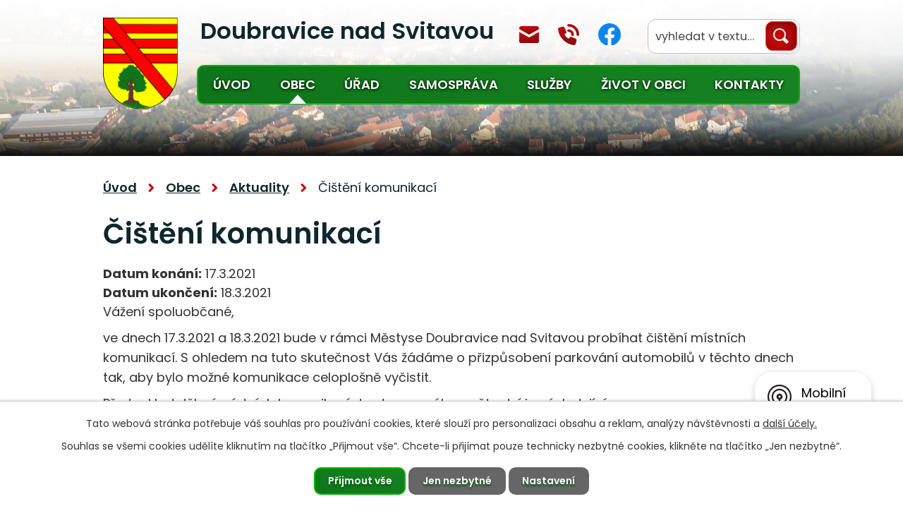

--- FILE ---
content_type: text/html; charset=utf-8
request_url: https://www.doubravicens.cz/aktuality-doubravice-nad-svitavou/cisteni-komunikaci
body_size: 10275
content:
<!DOCTYPE html>
<html lang="cs" data-lang-system="cs">
	<head>



		<!--[if IE]><meta http-equiv="X-UA-Compatible" content="IE=EDGE"><![endif]-->
			<meta name="viewport" content="width=device-width, initial-scale=1, user-scalable=yes">
			<meta http-equiv="content-type" content="text/html; charset=utf-8" />
			<meta name="robots" content="index,follow" />
			<meta name="author" content="Antee s.r.o." />
			<meta name="description" content="Vážení spoluobčané, 
ve dnech 17.3.2021 a 18.3.2021 bude v rámci Městyse Doubravice nad Svitavou probíhat čištění místních komunikací. S ohledem na tuto skutečnost Vás žádáme o přizpůsobení parkování automobilů v těchto dnech tak, aby bylo možné komunikace celoplošně vyčistit.
Předpoklad dělení místních komunikací do stanoveného počtu dní je následující:
Středa 17.03.2021:
- Doubravice mimo ulice Sokolská a Školka 
Čtvrtek 18.03.2021:
- Klemov a ulice Sokolská a Školka
Děkujeme za spolupráci a ochotu. " />
			<meta name="keywords" content="městys Doubravice nad Svitavou, Blansko, Jihomoravský kraj" />
			<meta name="viewport" content="width=device-width, initial-scale=1, user-scalable=yes" />
<title>Čištění komunikací | Městys Doubravice nad Svitavou, okres Blansko</title>

		<link rel="stylesheet" type="text/css" href="https://cdn.antee.cz/jqueryui/1.8.20/css/smoothness/jquery-ui-1.8.20.custom.css?v=2" integrity="sha384-969tZdZyQm28oZBJc3HnOkX55bRgehf7P93uV7yHLjvpg/EMn7cdRjNDiJ3kYzs4" crossorigin="anonymous" />
		<link rel="stylesheet" type="text/css" href="/style.php?nid=QUFR&amp;ver=1768399196" />
		<link rel="stylesheet" type="text/css" href="/css/libs.css?ver=1768399900" />
		<link rel="stylesheet" type="text/css" href="https://cdn.antee.cz/genericons/genericons/genericons.css?v=2" integrity="sha384-DVVni0eBddR2RAn0f3ykZjyh97AUIRF+05QPwYfLtPTLQu3B+ocaZm/JigaX0VKc" crossorigin="anonymous" />

		<script src="/js/jquery/jquery-3.0.0.min.js" ></script>
		<script src="/js/jquery/jquery-migrate-3.1.0.min.js" ></script>
		<script src="/js/jquery/jquery-ui.min.js" ></script>
		<script src="/js/jquery/jquery.ui.touch-punch.min.js" ></script>
		<script src="/js/libs.min.js?ver=1768399900" ></script>
		<script src="/js/ipo.min.js?ver=1768399889" ></script>
			<script src="/js/locales/cs.js?ver=1768399196" ></script>

			<script src='https://www.google.com/recaptcha/api.js?hl=cs&render=explicit' ></script>

		<link href="/uredni-deska--archiv?action=atom" type="application/atom+xml" rel="alternate" title="Úřední deska - archiv">
		<link href="/aktuality--archiv?action=atom" type="application/atom+xml" rel="alternate" title="Aktuality - archiv">
		<link href="/uredni-deska1?action=atom" type="application/atom+xml" rel="alternate" title="Úřední deska - stara">
		<link href="/aktuality-doubravice-nad-svitavou?action=atom" type="application/atom+xml" rel="alternate" title="Aktuality">
		<link href="/uredni-deska-doubravicens?action=atom" type="application/atom+xml" rel="alternate" title="Úřední deska">
		<link href="/rozpocty?action=atom" type="application/atom+xml" rel="alternate" title="Rozpočty">
		<link href="/adresar-instituci?action=atom" type="application/atom+xml" rel="alternate" title="Adresář institucí">
		<link href="/index.php?action=atom&amp;oid=9730473" type="application/atom+xml" rel="alternate" title="Dokumenty ke stažení">
		<link href="/program-kina?action=atom" type="application/atom+xml" rel="alternate" title="Program kina">
		<link href="/rozpocet-mestys-doubravice-nad-svitavou?action=atom" type="application/atom+xml" rel="alternate" title="Rozpočet městys Doubravice nad Svitavou">
		<link href="/rozpocet-nove?action=atom" type="application/atom+xml" rel="alternate" title="Rozpočty">
<link rel="preconnect" href="https://fonts.googleapis.com">
<link rel="preconnect" href="https://fonts.gstatic.com" crossorigin>
<link href="https://fonts.googleapis.com/css2?family=Poppins:wght@400;500;600;700&amp;display=fallback" rel="stylesheet">
<meta name="format-detection" content="telephone=no">
<link href="/image.php?nid=441&amp;oid=9689202&amp;width=28" rel="icon" type="image/png">
<link rel="shortcut icon" href="/image.php?nid=441&amp;oid=9689202&amp;width=28">
<script>
ipo.api.live('body', function(el) {
//posun patičky
$(el).find("#ipocopyright").insertAfter("#ipocontainer");
//třída action-button na backlink
$(el).find(".backlink").addClass("action-button");
//přesun vyhledávání
$(el).find(".elasticSearchForm").appendTo(".header-fulltext");
//změna placeholderu ve fulltextu
$(el).find(".elasticSearchForm input[type=text]").attr("placeholder", "vyhledat v textu…");
});
//funkce na fixní hlavičku
ipo.api.live("body", function(el){
var header = $('.header-container');
var topmenu = $('#ipotopmenuwrapper #ipotopmenu');
var WindowWidth = window.innerWidth;
if (WindowWidth > 1025 && $("#system-menu").length != 1) {
$(window).scroll(function () {
if ($(this).scrollTop() >= 0) {
header.addClass("f-header");
topmenu.addClass("f-menu");
$(el).addClass("f-fix");
}
if ($(this).scrollTop() == 0) {
header.removeClass("f-header");
topmenu.removeClass("f-menu");
$(el).removeClass("f-fix");
}
});
}
});
//funkce pro zobrazování a skrývání vyhledávání
ipo.api.live(".header-fulltext > a", function(el){
var ikonaLupa = $(el).find(".ikona-lupa");
$(el).click(function(e) {
e.preventDefault();
$(this).toggleClass("search-active");
if($(this).hasClass("search-active")) {
$(ikonaLupa).text('X');
$(ikonaLupa).attr("title","Zavřít vyhledávání");
} else {
$(this).removeClass("search-active");
$(ikonaLupa).attr("title","Otevřít vyhledávání");
$(".elasticSearchForm input[type=text]").val("");
}
$(".elasticSearchForm").animate({height: "toggle"});
$(".elasticSearchForm input[type=text]").focus();
});
});
//zjištění počet položek submenu
ipo.api.live('#ipotopmenuwrapper ul.topmenulevel2', function(el) {
$(el).find("> li").each(function( index, es ) {
if(index == 9)
{
$(el).addClass("two-column");
}
});
});
//označení položek, které mají submenu
ipo.api.live('#ipotopmenu ul.topmenulevel1 li.topmenuitem1', function(el) {
var submenu = $(el).find("ul.topmenulevel2");
if (window.innerWidth <= 1024)
{
if (submenu.length) {
$(el).addClass("hasSubmenu");
$(el).find("> a").after("<span class='open-submenu' />");
}
}
});
//wrapnutí spanu do poležek první úrovně
ipo.api.live('#ipotopmenu ul.topmenulevel1 li.topmenuitem1 > a', function(el) {
if (window.innerWidth <= 1024) {
$(el).wrapInner("<span>");
}
});
//rozbaleni menu
$(function() {
if (window.innerWidth <= 1024) {
$(".topmenulevel1 > li.hasSubmenu").each(function( index, es ) {
if( $(es).hasClass("active") )
{
$(".topmenulevel1 > li.hasSubmenu.active ul.topmenulevel2").css("display","block");
$(".topmenulevel1 > li.hasSubmenu.active .open-submenu").addClass("see-more");
}
$(es).find(".open-submenu").click(function(e) {
if( $(es).hasClass("active") && $(this).hasClass("see-more") )
{
$(this).removeClass("see-more");
$(es).find("ul.topmenulevel2").css("display","none");
}
else{
$(this).toggleClass("see-more");
if($(this).hasClass("see-more")) {
$("ul.topmenulevel2").css("display","none");
$(this).next("ul.topmenulevel2").css("display","block");
$(".topmenulevel1 > li > a").removeClass("see-more");
$(this).addClass("see-more");
} else {
$(this).removeClass("see-more");
$(this).next("ul.topmenulevel2").css("display","none");
}
}
});
});
}
});
</script>






<link rel="preload" href="/image.php?nid=441&amp;oid=9689203&amp;width=116" as="image">
	</head>

	<body id="page3551836" class="subpage3551836 subpage9722326"
			
			data-nid="441"
			data-lid="CZ"
			data-oid="3551836"
			data-layout-pagewidth="1024"
			
			data-slideshow-timer="3"
			 data-ipo-article-id="532343"
						
				
				data-layout="responsive" data-viewport_width_responsive="1024"
			>



							<div id="snippet-cookiesConfirmation-euCookiesSnp">			<div id="cookieChoiceInfo" class="cookie-choices-info template_1">
					<p>Tato webová stránka potřebuje váš souhlas pro používání cookies, které slouží pro personalizaci obsahu a reklam, analýzy návštěvnosti a 
						<a class="cookie-button more" href="https://navody.antee.cz/cookies" target="_blank">další účely.</a>
					</p>
					<p>
						Souhlas se všemi cookies udělíte kliknutím na tlačítko „Přijmout vše“. Chcete-li přijímat pouze technicky nezbytné cookies, klikněte na tlačítko „Jen nezbytné“.
					</p>
				<div class="buttons">
					<a class="cookie-button action-button ajax" id="cookieChoiceButton" rel=”nofollow” href="/aktuality-doubravice-nad-svitavou/cisteni-komunikaci?do=cookiesConfirmation-acceptAll">Přijmout vše</a>
					<a class="cookie-button cookie-button--settings action-button ajax" rel=”nofollow” href="/aktuality-doubravice-nad-svitavou/cisteni-komunikaci?do=cookiesConfirmation-onlyNecessary">Jen nezbytné</a>
					<a class="cookie-button cookie-button--settings action-button ajax" rel=”nofollow” href="/aktuality-doubravice-nad-svitavou/cisteni-komunikaci?do=cookiesConfirmation-openSettings">Nastavení</a>
				</div>
			</div>
</div>				<div id="ipocontainer">

			<div class="menu-toggler">

				<span>Menu</span>
				<span class="genericon genericon-menu"></span>
			</div>

			<span id="back-to-top">

				<i class="fa fa-angle-up"></i>
			</span>

			<div id="ipoheader">

				<div class="header-container">
	<div class="header-wrapper flex-container layout-container">
		<div class="header-left flex-container">
			<a class="header-logo" title="Městys Doubravice nad Svitavou" href="/">
				<span class="logo">
					<img src="/image.php?nid=441&amp;oid=9689203&amp;width=116" width="116" height="140" alt="Městys Doubravice nad Svitavou">
				</span>
				<span class="nazev-obce__header">Doubravice nad Svitavou</span>
			</a>
		</div>
		<div class="header-right flex-container">
			<div class="header-ikony flex-container">
				<div class="header-mail">
					<a href="mailto:mestys@doubravicens.cz" class="tooltip" title="Napsat e-mail">mestys@doubravicens.cz</a>
				</div>
				<div class="header-phone">
					<a href="tel:+420770127394" class="tooltip" title="Zavolat">+420 770 127 394</a>
				</div>
				<div class="header-fb">
					<a href="https://www.facebook.com/doubravicens" target="_blank" rel="noopener noreferrer" class="tooltip" title="Najdete nás na Facebooku">Facebook</a>
				</div>
			</div>
			<div class="header-fulltext">
				<a href="#">
					<span title="Otevřít vyhledávání" class="ikona-lupa">Ikona</span>
				</a>
			</div>
		</div>
	</div>
</div>


<div class="header-page header-page__subpage">
	
		 
		<div class="boxImage">
			<div style="background-image:url(/image.php?oid=9689257&amp;nid=441&amp;width=2000);"></div>
		</div>
		 
	
</div><div class="font-enlargement">
	<h4 class="newsheader">
		Změna velikosti písma
	</h4>
	<div class="newsbody">
		<a class="font-smaller" id="font-resizer-smaller">Menší<span class="font-icon"></span></a>
		<a class="font-default" id="font-resizer-default">Standardní</a>
		<a class="font-bigger" id="font-resizer-bigger">Větší<span class="font-icon"></span></a>
	</div>
</div>
<script >

	$(document).ready(function() {
		app.index.changeFontSize(
				'ipopage',
				document.getElementById('font-resizer-smaller'),
				document.getElementById('font-resizer-default'),
				document.getElementById('font-resizer-bigger')
		);
	});
</script>
			</div>

			<div id="ipotopmenuwrapper">

				<div id="ipotopmenu">
<h4 class="hiddenMenu">Horní menu</h4>
<ul class="topmenulevel1"><li class="topmenuitem1 noborder" id="ipomenu9406108"><a href="/">Úvod</a></li><li class="topmenuitem1 active" id="ipomenu9722326"><a href="/obec">Obec</a><ul class="topmenulevel2"><li class="topmenuitem2 active" id="ipomenu3551836"><a href="/aktuality-doubravice-nad-svitavou">Aktuality</a></li><li class="topmenuitem2" id="ipomenu2112449"><a href="/zpravodaj-doubravice-nad-svitavou">Zpravodaj</a></li><li class="topmenuitem2" id="ipomenu1415"><a href="/zakladni-informace">Základní informace</a></li><li class="topmenuitem2" id="ipomenu2545"><a href="/pametni-kniha">Kronika obce</a></li><li class="topmenuitem2" id="ipomenu9730473"><a href="/index.php?oid=9730473">Dokumenty ke stažení</a></li><li class="topmenuitem2" id="ipomenu4039130"><a href="/dotacni-projekty">Projekty</a></li></ul></li><li class="topmenuitem1" id="ipomenu9406138"><a href="/urad">Úřad</a><ul class="topmenulevel2"><li class="topmenuitem2" id="ipomenu7278533"><a href="/uredni-deska-old">Úřední deska</a></li><li class="topmenuitem2" id="ipomenu9722327"><a href="/kontakty" target="_top">Kontakty</a></li><li class="topmenuitem2" id="ipomenu2409016"><a href="/uzemni-plan">Územní plán</a></li><li class="topmenuitem2" id="ipomenu1420"><a href="/elektronicka-podatelna">Elektronická podatelna</a></li><li class="topmenuitem2" id="ipomenu9725821"><a href="/mistni-poplatky">Místní poplatky</a></li><li class="topmenuitem2" id="ipomenu9830483"><a href="/rozpocet-nove">Rozpočty</a><ul class="topmenulevel3"><li class="topmenuitem3" id="ipomenu9830506"><a href="/rozpocet-mestys">MĚSTYS DOUBRAVICE NAD SVITAVOU</a><ul class="topmenulevel4"><li class="topmenuitem4" id="ipomenu9830514"><a href="/rozpocet-mestyse-ii">Rozpočet</a></li><li class="topmenuitem4" id="ipomenu9830515"><a href="/rozpoctova-opatreni-mestys-ii">Rozpočtová opatření</a></li><li class="topmenuitem4" id="ipomenu9830517"><a href="/zaverecny-ucet-ii">Závěrečný účet</a></li></ul></li><li class="topmenuitem3" id="ipomenu10251130"><a href="/svazek-obci">SVAZEK OBCÍ DOUBRAVICE NAD SVITAVOU, KUNÍČKY, OBORA A ÚJEZD U BOSKOVIC</a><ul class="topmenulevel4"><li class="topmenuitem4" id="ipomenu10251133"><a href="/rozpoctove-opatreni">Rozpočtové opatření</a></li><li class="topmenuitem4" id="ipomenu10251135"><a href="/zaverecny-ucet-svazek">Závěrečný účet</a></li></ul></li><li class="topmenuitem3" id="ipomenu9830550"><a href="/rozpocet-materska-skola">ROZPOČET MATEŘSKÁ ŠKOLA</a><ul class="topmenulevel4"><li class="topmenuitem4" id="ipomenu9830529"><a href="/rozpocet-materska-skola-2023">Rozpočet Mateřská škola 2023</a></li><li class="topmenuitem4" id="ipomenu9830531"><a href="/zaverecny-ucet-materska-skola-2023">Závěrečný účet Mateřská škola 2023</a></li></ul></li><li class="topmenuitem3" id="ipomenu9830553"><a href="/rozpocet-zakladni-skola">ROZPOČET ZÁKLADNÍ ŠKOLA</a><ul class="topmenulevel4"><li class="topmenuitem4" id="ipomenu9830537"><a href="/zaverecny-ucet-zakladni-skola-2023">Závěrečný účet Základní škola 2023</a></li><li class="topmenuitem4" id="ipomenu9830544"><a href="/rozpocet-zakladni-skola-2023">Rozpočet Základní škola 2023</a></li></ul></li></ul></li><li class="topmenuitem2" id="ipomenu4336847"><a href="http://rr.fpobk.cz/doubravice " target="_top">Rozklikávací rozpočet</a></li><li class="topmenuitem2" id="ipomenu8070469"><a href="/povinne-zverejnovane-informace">Povinně zveřejňované informace</a></li><li class="topmenuitem2" id="ipomenu1733623"><a href="/poskytovani-informaci-prijem-podani">Poskytování informací, příjem podání</a><ul class="topmenulevel3"><li class="topmenuitem3" id="ipomenu5299094"><a href="/poskytnute-informace">Seznam poskytnuných informací dle zákona 106/1999 Sb. ve znění novel</a></li></ul></li><li class="topmenuitem2" id="ipomenu1418"><a href="/vyhlasky-zakony-a-usneseni-zastupitelstva">Vyhlášky, zákony a usnesení zastupitelstva</a></li><li class="topmenuitem2" id="ipomenu9722330"><a href="/zjednodusena-verze-webu" target="_top">Senioři</a></li><li class="topmenuitem2" id="ipomenu7827119"><a href="https://cro.justice.cz/" target="_blank">Registr oznámení</a></li><li class="topmenuitem2" id="ipomenu10303268"><a href="/zakladni-informace-dle-gdpr">Základní informace dle GDPR</a></li><li class="topmenuitem2" id="ipomenu11450012"><a href="/verejne-zakazky">Veřejné zakázky</a></li></ul></li><li class="topmenuitem1" id="ipomenu5056511"><a href="/samosprava">Samospráva</a><ul class="topmenulevel2"><li class="topmenuitem2" id="ipomenu9722331"><a href="/zastupitelstvo-obce">Zastupitelstvo obce</a></li><li class="topmenuitem2" id="ipomenu9722332"><a href="/starosta-mistostarosta">Starosta, místostarosta</a></li><li class="topmenuitem2" id="ipomenu9722333"><a href="/financni-vybor">Finanční výbor</a></li><li class="topmenuitem2" id="ipomenu9722334"><a href="/kontrolni-vybor">Kontrolní výbor</a></li><li class="topmenuitem2" id="ipomenu1416"><a href="/organizacni-struktura">Organizační struktura</a></li></ul></li><li class="topmenuitem1" id="ipomenu9722341"><a href="/sluzby">Služby</a><ul class="topmenulevel2"><li class="topmenuitem2" id="ipomenu9730567"><a href="/prostory-k-pronajmu">Prostory k pronájmu</a><ul class="topmenulevel3"><li class="topmenuitem3" id="ipomenu9730569"><a href="/index.php?oid=9730569">Kulturní dům</a></li><li class="topmenuitem3" id="ipomenu9730573"><a href="/klubovna">Klubovna</a></li><li class="topmenuitem3" id="ipomenu9730580"><a href="/index.php?oid=9730580">Kino</a><ul class="topmenulevel4"><li class="topmenuitem4" id="ipomenu9730581"><a href="/program-kina">Program kina</a></li></ul></li></ul></li><li class="topmenuitem2" id="ipomenu124614"><a href="/firmy">Adresář firem</a></li><li class="topmenuitem2" id="ipomenu9722344"><a href="/adresar-instituci">Adresář institucí</a></li><li class="topmenuitem2" id="ipomenu2200229"><a href="http://www.doubravicens.cz/ms" target="_blank">Mateřská škola</a></li><li class="topmenuitem2" id="ipomenu2200231"><a href="http://www.doubravicens.cz/zs" target="_blank">Základní škola</a></li><li class="topmenuitem2" id="ipomenu9722345"><a href="/zdravotnicka-pece">Zdravotnická péče</a></li><li class="topmenuitem2" id="ipomenu9722346"><a href="/posta">Pošta</a></li><li class="topmenuitem2" id="ipomenu544193"><a href="/knihovna">Knihovna</a><ul class="topmenulevel3"><li class="topmenuitem3" id="ipomenu2538832"><a href="/informace-o-knihovne">Informace o knihovně</a></li><li class="topmenuitem3" id="ipomenu2538834"><a href="/nabidka-knihovny">Nabídka knihovny</a></li><li class="topmenuitem3" id="ipomenu3704702"><a href="/akce-v-knihovne">Akce v knihovně</a></li><li class="topmenuitem3" id="ipomenu4111619"><a href="/katalog-knihovny">Katalog knihovny</a></li><li class="topmenuitem3" id="ipomenu3551890"><a href="http://www.doubravicens.cz/index.php?tagsRenderer-tag=knihovna&amp;nid=441&amp;lid=cs&amp;oid=3551842" target="_top">Fotogalerie knihovna</a></li></ul></li><li class="topmenuitem2" id="ipomenu6937310"><a href="/odpadove-hospodarstvi">Odpadové hospodářství</a><ul class="topmenulevel3"><li class="topmenuitem3" id="ipomenu7433717"><a href="/recyklace-v-ramci-mestyse">Recyklace v rámci městyse</a></li><li class="topmenuitem3" id="ipomenu8560803"><a href="/podnikatele">Podnikatelé</a></li><li class="topmenuitem3" id="ipomenu8560905"><a href="/stanoviste-zvlastnich-sbernych-nadob">Stanoviště zvláštních sběrných nádob</a></li></ul></li><li class="topmenuitem2" id="ipomenu9722347"><a href="/sberne-misto">Sběrné místo</a></li><li class="topmenuitem2" id="ipomenu9722348"><a href="/informace-o-hrbitove">Informace o hřbitově</a></li><li class="topmenuitem2" id="ipomenu8376000"><a href="/mobilni-rozhlas">Mobilní Rozhlas</a></li><li class="topmenuitem2" id="ipomenu9751674"><a href="/verejne-osvetleni-hlaseni-zavad">Veřejné osvětlení - hlášení závad</a></li><li class="topmenuitem2" id="ipomenu12310370"><a href="/cetin">Cetin</a></li></ul></li><li class="topmenuitem1" id="ipomenu9406140"><a href="/zivot-v-obci">Život v obci</a><ul class="topmenulevel2"><li class="topmenuitem2" id="ipomenu9722350"><a href="/kalendar-akci">Kalendář akcí</a></li><li class="topmenuitem2" id="ipomenu3551842"><a href="/fotagalerie-doubravice-nad-svitavou">Fotogalerie</a></li><li class="topmenuitem2" id="ipomenu9722351"><a href="http://www.sdhdoubravice.tode.cz/" target="_blank">Sbor dobrovolných hasičů</a></li><li class="topmenuitem2" id="ipomenu9722352"><a href="http://www.mcponorka.cz/" target="_blank">Mateřské centrum Ponorka, z.s.</a></li><li class="topmenuitem2" id="ipomenu9722354"><a href="https://www.rdrakademie.cz/" target="_blank">RDR Akademie z.s.</a></li><li class="topmenuitem2" id="ipomenu9762914"><a href="https://skddaglas.estranky.cz/" target="_blank">SK Doubravice nad Svitavou</a></li><li class="topmenuitem2" id="ipomenu10779859"><a href="https://www.myslivcidoubravice.cz/" target="_blank">Myslivecký spolek</a></li><li class="topmenuitem2" id="ipomenu10779892"><a href="https://www.facebook.com/doubravicka13" target="_blank">Skaut - 13. oddíl</a></li><li class="topmenuitem2" id="ipomenu55173"><a href="/cerveny-kriz">Červený kříž</a><ul class="topmenulevel3"><li class="topmenuitem3" id="ipomenu2029358"><a href="/historie-cck-v-doubravici">Historie  ČČK v Doubravici</a></li><li class="topmenuitem3" id="ipomenu2033693"><a href="/soucasnost-cck">Současnost ČČK</a></li><li class="topmenuitem3" id="ipomenu2029386"><a href="/fotogalerie-cck">Fotogalerie ČČK</a></li></ul></li><li class="topmenuitem2" id="ipomenu55170"><a href="/klub-duchodcu">Klub důchodců</a></li><li class="topmenuitem2" id="ipomenu3279667"><a href="/kino">Kino</a></li><li class="topmenuitem2" id="ipomenu55172"><a href="/vcelari">Včelaři</a><ul class="topmenulevel3"><li class="topmenuitem3" id="ipomenu708552"><a href="/historie-a-aktuality">Historie a aktuality</a></li><li class="topmenuitem3" id="ipomenu712313"><a href="/50-let-organizovaneho-vcelareni-na-doubravicku">50 let organizovaného včelaření na Doubravicku</a></li></ul></li></ul></li><li class="topmenuitem1" id="ipomenu9406109"><a href="/kontakty">Kontakty</a><ul class="topmenulevel2"><li class="topmenuitem2" id="ipomenu9725822"><a href="/dulezita-telefonni-cisla">Důležitá telefonní čísla</a></li></ul></li></ul>
					<div class="cleartop"></div>
				</div>
			</div>
			<div id="ipomain">
				<div class="elasticSearchForm elasticSearch-container" id="elasticSearch-form-9691212" >
	<h4 class="newsheader">Fulltextové vyhledávání</h4>
	<div class="newsbody">
<form action="/aktuality-doubravice-nad-svitavou/cisteni-komunikaci?do=mainSection-elasticSearchForm-9691212-form-submit" method="post" id="frm-mainSection-elasticSearchForm-9691212-form">
<label hidden="" for="frmform-q">Fulltextové vyhledávání</label><input type="text" placeholder="Vyhledat v textu" autocomplete="off" name="q" id="frmform-q" value=""> 			<input type="submit" value="Hledat" class="action-button">
			<div class="elasticSearch-autocomplete"></div>
</form>
	</div>
</div>

<script >

	app.index.requireElasticSearchAutocomplete('frmform-q', "\/fulltextove-vyhledavani?do=autocomplete");
</script>

				<div id="ipomainframe">
					<div id="ipopage">
<div id="iponavigation">
	<h5 class="hiddenMenu">Drobečková navigace</h5>
	<p>
			<a href="/">Úvod</a> <span class="separator">&gt;</span>
			<a href="/obec">Obec</a> <span class="separator">&gt;</span>
			<a href="/aktuality-doubravice-nad-svitavou">Aktuality</a> <span class="separator">&gt;</span>
			<span class="currentPage">Čištění komunikací</span>
	</p>

</div>
						<div class="ipopagetext">
							<div class="blog view-detail content">
								
								<h1>Čištění komunikací</h1>

<div id="snippet--flash"></div>
								
																	

<hr class="cleaner">




<hr class="cleaner">

<div class="article">
			<div class="dates table-row auto">
			<span class="box-by-content">Datum konání:</span>
			<div class="type-datepicker">17.3.2021</div>
		</div>
				<div class="dates table-row auto">
			<span class="box-by-content">Datum ukončení:</span>
			<div class="type-datepicker">18.3.2021</div>
		</div>
			

	<div class="paragraph text clearfix">
<p>Vážení spoluobčané, </p>
<p>ve dnech 17.3.2021 a 18.3.2021 bude v rámci Městyse Doubravice nad Svitavou probíhat čištění místních komunikací. S ohledem na tuto skutečnost Vás žádáme o přizpůsobení parkování automobilů v těchto dnech tak, aby bylo možné komunikace celoplošně vyčistit.</p>
<p>Předpoklad dělení místních komunikací do stanoveného počtu dní je následující:</p>
<p>Středa 17.03.2021:</p>
<p>- Doubravice mimo ulice Sokolská a Školka </p>
<p>Čtvrtek 18.03.2021:</p>
<p>- Klemov a ulice Sokolská a Školka</p>
<p>Děkujeme za spolupráci a ochotu. </p>	</div>
		
<div id="snippet--images"><div class="images clearfix">

	</div>
</div>


<div id="snippet--uploader"></div>			<div class="article-footer">
													<div class="published"><span>Publikováno:</span> 17. 3. 2021 5:38</div>

					</div>
	
</div>

<hr class="cleaner">
<div class="content-paginator clearfix">
	<span class="linkprev">
		<a href="/aktuality-doubravice-nad-svitavou/letni-kempy-rdr-akademie-zs">

			<span class="linkprev-chevron">
				<i class="fa fa-angle-left"></i>
			</span>
			<span class="linkprev-text">
				<span class="linkprev-title">Letní kempy RDR…</span>
				<span class="linkprev-date">Datum konání: 17. 3. 2021 </span>
			</span>
		</a>
	</span>
	<span class="linkback">
		<a href='/aktuality-doubravice-nad-svitavou'>
			<span class="linkback-chevron">
				<i class="fa fa-undo"></i>
			</span>
			<span class="linkback-text">
				<span>Zpět na přehled</span>
			</span>
		</a>
	</span>
	<span class="linknext">
		<a href="/aktuality-doubravice-nad-svitavou/prosba-o-dodrzovani-narizeni-vlady">

			<span class="linknext-chevron">
				<i class="fa fa-angle-right"></i>
			</span>
			<span class="linknext-text">
				<span class="linknext-title">Prosba o dodržování…</span>
				<span class="linknext-date">Datum konání: 26. 2. 2021 </span>
			</span>
		</a>
	</span>
</div>

		
															</div>
						</div>
					</div>


					

					

					<div class="hrclear"></div>
					<div id="ipocopyright">
<div class="copyright">
	<div class="footer-wrapper">
	<div class="footer-container">
		<a title="Zobrazit na mapě" href="https://goo.gl/maps/SzEHSuTQ8CtJFzbx8" target="_blank" rel="noopener noreferrer"><span class="action-button">Zobrazit na mapě</span></a>
	</div>
	<div class="footer-text">
		<h3>Úřad městyse <span>Doubravice nad Svitavou</span></h3>
		<p class="footer-adresa">nám. Svobody 31, 679 11 Doubravice n./S.</p>
		<p><a class="footer-phone" href="tel:+420733187460"><strong>+420 733 187 460</strong></a> (starostka)</p>
		<p><a class="footer-phone" href="tel:+420770127395"><strong>+420 770 127 395</strong></a> (účetní a matrikářka)</p>
		<p><a class="footer-mail" href="mailto:mestys@doubravicens.cz"><strong>mestys@doubravicens.cz</strong></a></p>
		<div class="footer-cta flex-container">
			<a class="tooltip" href="https://www.facebook.com/doubravicens" target="_blank" rel="noopener noreferrer" title="Najdete nás na Facebooku">Facebook</a><a class="action-button" href="/zjednodusena-verze-webu?nid=441">Verze pro seniory</a>
		</div>
	</div>
</div>
<div class="row antee">
	<div class="layout-container flex-container">
		<div>
			<span class="footer-name">© 2026 Doubravice nad Svitavou</span>, <a href="mailto:doubravice@svazeksvitava.cz">Kontaktovat webmastera</a>, <span id="links"><a href="/mapa-stranek">Mapa stránek</a>, <a href="/prohlaseni-o-pristupnosti">Prohlášení o přístupnosti</a></span>
		</div>
		<div>
			<span class="footer-name">ANTEE s.r.o.</span> - <a href="https://www.antee.cz/" target="_blank" rel="noopener noreferrer">Tvorba webových stránek</a>, <span class="footer-antee">Redakční systém IPO</span>
		</div>
	</div>
</div>
</div>
					</div>
					<div id="ipostatistics">
<script >
	var _paq = _paq || [];
	_paq.push(['disableCookies']);
	_paq.push(['trackPageView']);
	_paq.push(['enableLinkTracking']);
	(function() {
		var u="https://matomo.antee.cz/";
		_paq.push(['setTrackerUrl', u+'piwik.php']);
		_paq.push(['setSiteId', 2838]);
		var d=document, g=d.createElement('script'), s=d.getElementsByTagName('script')[0];
		g.defer=true; g.async=true; g.src=u+'piwik.js'; s.parentNode.insertBefore(g,s);
	})();
</script>
<script >
	$(document).ready(function() {
		$('a[href^="mailto"]').on("click", function(){
			_paq.push(['setCustomVariable', 1, 'Click mailto','Email='+this.href.replace(/^mailto:/i,'') + ' /Page = ' +  location.href,'page']);
			_paq.push(['trackGoal', null]);
			_paq.push(['trackPageView']);
		});

		$('a[href^="tel"]').on("click", function(){
			_paq.push(['setCustomVariable', 1, 'Click telefon','Telefon='+this.href.replace(/^tel:/i,'') + ' /Page = ' +  location.href,'page']);
			_paq.push(['trackPageView']);
		});
	});
</script>
					</div>

					<div id="ipofooter">
						<div class="rozhlas-banner-container"><a class="rozhlas-banner__icon animated pulse" title="Zobrazit mobilní rozhlas" href="#"> <img src="/img/mobilni-rozhlas/banner_icon.png" alt="logo"> <span class="rozhlas-title">Mobilní <br>Rozhlas</span> <span class="rozhlas-subtitle">Novinky z úřadu přímo do vašeho telefonu</span> </a>
	<div class="rozhlas-banner">
		<div class="rozhlas-banner__close"><a title="zavřít"><img src="/img/mobilni-rozhlas/banner_close-icon.svg" alt="zavřít"></a></div>
		<div class="rozhlas-banner__logo"><a title="Mobilní rozhlas" href="https://www.mobilnirozhlas.cz/" target="_blank" rel="noopener noreferrer"> <img src="/img/mobilni-rozhlas/banner_mr_logo-dark.svg" alt="mobilní rozhlas"> </a></div>
		<div class="rozhlas-banner__text"><span>Důležité informace ze samosprávy <br>přímo do telefonu</span></div>
		<div class="rozhlas-banner__image"><img src="/img/mobilni-rozhlas/banner_foto.png" alt="foto aplikace"></div>
		<div class="rozhlas-banner__cta"><a class="rozhlas-banner-btn rozhlas-banner-btn--telefon" title="Odebírat" href="https://doubravicens.mobilnirozhlas.cz/registrace" target="_blank" rel="noopener noreferrer"> Odebírat zprávy do telefonu </a> <a class="rozhlas-banner-btn rozhlas-banner-btn--nastenka" title="Nástěnka" href="https://doubravicens.mobilnirozhlas.cz/" target="_blank" rel="noopener noreferrer"> Zobrazit nástěnku </a> <a class="rozhlas-banner-btn rozhlas-banner-btn--app" title="Aplikace" href="/mobilni-rozhlas"> Stáhnout mobilní aplikaci </a></div>
	</div>
</div>
<script>// <![CDATA[
	ipo.api.live('.rozhlas-banner-container', function(el) {
		$('.rozhlas-banner__icon').click(function(e) {
			$(el).toggleClass('open')
			if ($(el).hasClass('open')) {
				$('.rozhlas-banner').css('display', 'block')
			} else {
				$(el).removeClass('open')
				$('.rozhlas-banner').css('display', 'none')
			}
			e.preventDefault()
		})
		$('.rozhlas-banner__close a').click(function(e) {
			$(el).removeClass('open')
			$(el).find('.rozhlas-banner').css('display', 'none')
		})
	})
	// ]]></script>
					</div>
				</div>
			</div>
		</div>
	</body>
</html>


--- FILE ---
content_type: text/css;charset=utf-8
request_url: https://www.doubravicens.cz/style.php?nid=QUFR&ver=1768399196
body_size: 48204
content:
/**
 * User defined IPO styles.
 */

/*** Default IPO styles *******************************************************/
html, body {
	font-family: 'Trebuchet MS', Helvetica, sans-serif;
	font-size: 12px;
	color: #333333;
	margin: 0;
	padding: 0;
	text-align: center;
	-ms-text-size-adjust: 100%;
	-webkit-text-size-adjust: 100%;
	text-size-adjust: 100%;
	background-color: transparent; background-image: none;
}
.top {
	padding: 5px 20px 0 20px;
	font-size: 2.6em;
	font-weight:bold;
	font-style: italic;
	display: block;
	text-decoration: none;
	min-height: 50px;
	-webkit-box-sizing: border-box;
	-moz-box-sizing: border-box;
	box-sizing: border-box;
	color: #333333;
}
.hiddenMenu {
	position:absolute;
	left:-1000px;
	top:auto;
	width:1px;
	height:1px;
	overflow:hidden;
}
.linkback, .linknext, .linkprev {
	font-size: 1.25em;
	display: inline-block;
}
.linknext, .linkprev {
	width: 33%;
	min-height: 1em;
	margin: 0 2%;
}
.linknext {
	float: right;
	text-align: right;
}
.linkprev {
	float: left;
	text-align: left;
}
.linkback {
	width: 26%;
	float: left;
}
.linknext a, .linkprev a, .linkback a {
	text-decoration: none;
	display: inline-block;
}
.linknext a:hover .linknext-chevron {
	right: -10px;
}
.linkprev a:hover .linkprev-chevron {
	left: -10px;
}
.linkback a:hover .linkback-chevron .fa-undo {
	-ms-transform: rotate(-45deg);
	-webkit-transform: rotate(-45deg);
	-moz-transform: rotate(-45deg);
	-o-transform: rotate(-45deg);
	transform: rotate(-45deg);
}
.linknext-title, .linkprev-title, .linknext-text, .linkprev-text, .linkback-text {
	display: inline-block;
}
.linknext-chevron, .linknext-title, .linknext-text, .linkback-text {
	float: right;
}
.linkback-chevron, .linkprev-chevron, .linkprev-text, .linkprev-title {
	float: left;
}
.linknext-text span:first-child, .linkprev-text span:first-child, .linkback-text span {
	text-decoration: underline;
}
.linknext a:hover > .linknext-text span:first-child, .linkprev a:hover > .linkprev-text span:first-child, .linkback:hover .linkback-text span {
	text-decoration: none;
}
.linknext > a > span:first-child {
	margin-left: 10px;
}
.linkprev > a > span:first-child {
	margin-right: 10px;
}
.linknext-chevron, .linkprev-chevron {
	font-size: 1.9em;
	display: inline-block;
	position: relative;
	line-height: 0.75em;
}
.linkback-chevron {
	display: inline-block;
	position: relative;
}
.linkprev-chevron .fa-angle-left,
.linknext-chevron .fa-angle-right{
	font-size: 1.1em;
	line-height: 1em;
}
.linknext-date {
	font-size: 0.65em;
	float: right;
	clear: right;
}
.linkprev-date {
	font-size: 0.65em;
	float: left;
	clear: left;
}
.linkback, .linkprev-title, .linknext-title {
	line-height: 1.2em;
}
.linkback .fa-undo {
	font-size: 1em;
	margin-left: -1.14em;
	transition: all 0.07s ease 0s;
	color: #333333;
}
.linkback a {
	vertical-align: top;
}
a.nolink {
	text-decoration: underline;
	cursor: default;
}
	color:  #333333;
}
#ipopage .blog .content-paginator {
	margin: 3em auto;
}
.copyright {
	padding: 0 15px;
	font-size: 0.75em;
	font-weight: normal;
}
#ipoheader a {
	text-decoration: none;
}
.iporighttext a:hover, .ipolefttext a:hover {
	text-decoration: none;
}
iframe {
	border: none;
}
a {
	word-wrap: break-word;
	-ms-hyphens: auto;
	hyphens: auto;
}
:focus {
	outline: 0;
}
body.using-keyboard :focus {
	outline: 2px solid currentColor;
}

/*** Mess ***/
.button {
	background-color: #ffffff;
	border: 1px solid #ffffff;
	width: 100px;
	font-weight: bold;
	color: #333333;
}
.button2 {
	background-color: #ffffff;
	border: 1px solid #ffffff;
	font-weight: bold;
	color: #333333;
}
.button3 {
	background-color: #ffffff;
	border: 1px solid #ffffff;
	color: #333333;
	font-size: 0.75em;
	font-weight: normal;
}
.item {
	color: #000000;
	background-color: #EEEEEE;
}
.tabtitle {
	color: #FFFFFF;
	background-color:
	#979797;
	font-weight: bold;
}
.tabtitleno {
	color: #FFFFFF;
	background-color: #979797;
	font-weight: bold;
}
.itemhand, .itemhand:link {
	color: #000000;
	background-color: #EEEEEE;
	text-decoration: none;
	cursor: pointer;
}
.itemhand td:hover, .itemhand:hover {
	color: #000000;
	background-color: #DCDCDC;
	text-decoration: none;
	cursor: pointer;
}
.itemhand td textarea:hover {
	cursor: pointer;
	background-color: #DCDCDC;
}
.itemvalue {
	color: #000000;
	background-color: #FFCFCF;
}
.hidden {
	display: none !important;
}
.noprint {
	display: block;
}
.printonly {
	display: none;
}
.component-container table {
	width: 100%;
	border: 0;
}
.spacer5 {
	height: 5px;
}
/*** Layout *******************************************************************/
#ipocontainer, #ipomain, #ipomainframe, #ipotopmenuwrapper, #ipofooter {
	width: 1024px;
}
#ipocontainer {
	position: relative;
	color: #333333;
	margin: 0 auto;
	padding: 0;
	text-align: left;
	background-color: transparent;
}
#ipoheader img, #ipoheader object, #ipofooter img {
	vertical-align: top;
}
#ipoheader {
	width: 100%;
	min-height: 50px;
	color: #333333;
	background-color: transparent;
	position: relative;
}
#ipomain {
	position: relative;
	background-color: transparent; background-image: none;
}
#ipoleftblock, #ipopage, #iporightblock {
	display: inline;
}
#ipopage {
	width: 1024px;
	margin-left: 0px;
	float: left;
	padding: 0;
	color: #333333;
	overflow: visible;
	position: relative;
}
#ipopage, #iporightblock, #ipoleftblock, .ipopagetext {
	min-height: 500px;
}
#iporightblock {
	width: 0px;
	float: left;
	padding: 0;
}
#ipoleftblock {
	width: 0px;
	margin-left: -1024px;
	float: left;
	padding: 0;
}
#ipoleftblockin {
	width: 0px;
	margin: 20px 0;
	padding: 0;
}
.ipopagetext {
	padding: 5px 0px 10px 0px;
}
/*** #iponavigation ***/
#iponavigation p {
	padding: 5px 0px 0px 0px;
	margin: 0px;
}
#iponavigation a {
	color: #333333;
}
#iponavigation a:visited {
	color: #333333;
}
#iponavigation a:hover {
	color: #333333;
	text-decoration: none;
}
/*** #ipocopyright & #ipofooter ***/
#ipocopyright {
	padding: 10px 0px 10px 0px;
	color: #333333;
	font-weight: normal;
	text-align: center;
	clear: both;
}
#ipocopyright a {
	color: #333333;
	text-decoration: underline;
}
#ipocopyright a:hover {
	color: #333333;
	text-decoration: none;
}
#ipofooter {
	clear: both;
	min-height: 10px;
	background-color: transparent;
	color: #333333;
}
/*** #ipomenu ***/
#ipomenu {
	margin: 0px 0px 20px 0px;
}
#ipomenu ul, #ipomenu ul li {
	width: 0px;
}
#ipomenu ul {
	margin: 0;
	padding: 0;
	list-style-type: none;
	float: left;
	background-color: transparent; background-image: none;
}
#ipomenu li {
	margin: 0;
	padding: 0;
	display: block;
	float: left;
	position: relative;
}
#ipomenu a {
	text-align: left;
	font-weight: bold;
	float: none;
	display: block;
	color: #333333;
}
#ipomenu li ul {
	visibility: hidden;
	position: absolute;
	z-index: 10;
}
#ipomenu li ul li {
	display: block;
	float: none;
	position: relative;
}
#ipomenu li ul li:hover {
	position: relative;
}
/* simulate child selector for IE */
#ipomenu li:hover ul,
#ipomenu li:hover li:hover ul,
#ipomenu li:hover li:hover li:hover ul,
#ipomenu li:hover li:hover li:hover li:hover ul,
#ipomenu li:hover li:hover li:hover li:hover li:hover ul {
	visibility: visible;
}
#ipomenu li:hover li ul,
#ipomenu li:hover li:hover li ul,
#ipomenu li:hover li:hover li:hover li ul,
#ipomenu li:hover li:hover li:hover li:hover li ul,
#ipomenu li:hover li:hover li:hover li:hover li:hover li ul {
	visibility: hidden;
}
#ipomenu ul li {
	margin: 0 0 1px 0;
	padding: 0;
}
#ipomenu ul li a {
	padding: 5px 5px;
	margin: 0;
	text-decoration: none;
	display: block;
	height: 100%;
	color: #333333;
	background-color: transparent; background-image: none;
}
#ipomenu ul li a:hover {
	color: #333333;
	background-color: transparent; background-image: none;
}
#ipomenu ul li a.nolink:hover {
	cursor: text;
	color: #333333;
	background-color: transparent;
}
#ipomenu ul li.submenu1 ul {
	width: 182px;
	left: 0px;
	margin: 0;
	padding: 0;
	top: 0;
	background-color: #ffffff;
	background-image: none;
	border-top: 1px solid #ffffff;
	border-bottom: 1px solid #ffffff;
}
#ipomenu ul li.submenu1 ul li {
	width: 180px;
	display: block;
	padding: 0;
	margin: 0 0 1px 0;
	border-left: 1px solid #ffffff;
	border-right: 1px solid #ffffff;
	float: left;
}
#ipomenu ul li.submenu1 ul li a {
	padding: 5px 5px;
	display: block;
	margin: 0px;
	color: #333333;
	background-color: #ffffff;
	font-weight: bold;
	text-align: left;
	background-image: none;
}
#ipomenu ul li.submenu1 ul li a:hover {
	color: #333333;
	background-color: #ffffff;
	background-image: none;
}
#ipomenu ul li.submenu1 ul li a.nolink:hover {
	cursor: text;
	color: #333333;
	background-color: #ffffff;
}
#ipomenu ul li.submenu2 ul, #ipomenu ul li.submenu3 ul, #ipomenu ul li.submenu4 ul, #ipomenu ul li.submenu5 ul {
	width: 180px;
	left: 180px;
	margin: 0;
	padding: 0;
	top: 0;
	background-color: #ffffff;
}
/*** #ipotopmenu ***/
#ipotopmenuwrapper {
	padding: 0;
	margin: 0;
	background-color: transparent; background-image: none;
}
#ipotopmenu {
	padding: 0;
	margin: 0;
}
#ipotopmenu a {
	text-decoration: none;
	color: #333333;
	display: block;
	text-align: left;
}
#ipotopmenu ul, #ipotopmenu li {
	list-style-type: none;
	margin: 0;
	padding: 0;
}
#ipotopmenu ul.topmenulevel1 li.topmenuitem1,
#ipotopmenu ul.topmenulevel1 li.noborder {
	height: 23px !important;
	line-height: 23px;
	float: left;
	position: relative;
	font-weight: bold;
	border-left: 1px solid #ffffff;
	z-index: 99;
}
#ipotopmenu ul.topmenulevel1 li.topmenuitem1 a,
#ipotopmenu ul.topmenulevel1 li.noborder a {
	padding: 0 5px;
	background-color: transparent; background-image: none;
}
#ipotopmenu ul.topmenulevel1 li.noborder {
	border: none;
}
#ipotopmenu ul.topmenulevel2,
#ipotopmenu ul.topmenulevel3,
#ipotopmenu ul.topmenulevel4,
#ipotopmenu ul.topmenulevel5,
#ipotopmenu ul.topmenulevel6 {
	top: 23px;
	width: 180px;
	padding: 0 5px;
	position: absolute;
	line-height: 100%;
	left: -1px;
	background: #ffffff;
	visibility: hidden;
	border: 1px solid #ffffff;
	border-top: none;
	z-index: 100;
}
#ipotopmenu ul.topmenulevel3, #ipotopmenu ul.topmenulevel4, #ipotopmenu ul.topmenulevel5, #ipotopmenu ul.topmenulevel6 {
	left: 190px;
	top: -1px;
}
#ipotopmenu ul.topmenulevel2 li.topmenuitem2,
#ipotopmenu ul.topmenulevel3 li.topmenuitem3,
#ipotopmenu ul.topmenulevel4 li.topmenuitem4,
#ipotopmenu ul.topmenulevel5 li.topmenuitem5,
#ipotopmenu ul.topmenulevel6 li.topmenuitem6 {
	margin: 1px -5px 0 -5px;
	font-weight: bold;
	text-align: left;
	padding: 0;
	background-color: #ffffff;
	line-height: 1.2em;
	position: relative;
}
#ipotopmenu ul.topmenulevel2 li.topmenuitem2 a,
#ipotopmenu ul.topmenulevel3 li.topmenuitem3 a,
#ipotopmenu ul.topmenulevel4 li.topmenuitem4 a,
#ipotopmenu ul.topmenulevel5 li.topmenuitem5 a,
#ipotopmenu ul.topmenulevel6 li.topmenuitem6 a {
	font-weight: bold;
	text-align: left;
	padding: 4px 2px 4px 5px;
	line-height: 1.2em;
	height: 100%;
	background-image: none;
}
#ipotopmenu ul.topmenulevel1 li.topmenuitem1 a:hover {
	color: #333333;
	background-color: transparent; background-image: none;
}
#ipotopmenu ul.topmenulevel2 li.topmenuitem2 a:hover,
#ipotopmenu ul.topmenulevel3 li.topmenuitem3 a:hover,
#ipotopmenu ul.topmenulevel4 li.topmenuitem4 a:hover,
#ipotopmenu ul.topmenulevel5 li.topmenuitem5 a:hover,
#ipotopmenu ul.topmenulevel6 li.topmenuitem6 a:hover {
	color: #333333;
	background-color: #ffffff;
	background-image: none;
}
#ipotopmenu ul.topmenulevel1 li.topmenuitem1 a.nolink:hover,
#ipotopmenu ul.topmenulevel2 li.topmenuitem2 a.nolink:hover,
#ipotopmenu ul.topmenulevel3 li.topmenuitem3 a.nolink:hover,
#ipotopmenu ul.topmenulevel4 li.topmenuitem4 a.nolink:hover,
#ipotopmenu ul.topmenulevel5 li.topmenuitem5 a.nolink:hover,
#ipotopmenu ul.topmenulevel6 li.topmenuitem6 a.nolink:hover {
	cursor: text;
	color: #333333;
	background-color: #ffffff;
}
#ipotopmenu ul.topmenulevel1 li.topmenuitem1:hover ul.topmenulevel2,
#ipotopmenu ul.topmenulevel2 li.topmenuitem2:hover ul.topmenulevel3,
#ipotopmenu ul.topmenulevel3 li.topmenuitem3:hover ul.topmenulevel4,
#ipotopmenu ul.topmenulevel4 li.topmenuitem4:hover ul.topmenulevel5,
#ipotopmenu ul.topmenulevel5 li.topmenuitem5:hover ul.topmenulevel6 {
	visibility: visible;
}
/*** .newsheader & .newsbody ***/
.newsheader {
	padding: 5px 5px;
	color: #333333;
	background-color: transparent; background-image: none;
	font-weight: bold;
	margin-bottom: 0.3em;
}
.newsheaderref {
	color: #333333;
	font-weight: bold;
}
.newsbody {
	padding: 2px 5px;
	color: #333333;
	font-weight: normal;
	overflow: hidden;
}
.newsbodyrefu {
	color: #333333;
	font-weight: normal;
}
.newsbodyrefu:link {
	color: #333333;
}
.newsbodyrefu:active {
	color: #333333;
	text-decoration: underline;
}
.newsbodyrefu:hover {
	color: #333333;
	text-decoration: underline;
}
.newsbodyrefu:visited {
	color: #333333;
}
.newsbody a {
	color: #333333;
}
/*** column messages **********************************************************/
.column-message {
	padding: 2px 5px;
}
.column-message .newsheader {
	margin-left: -5px;
	margin-right: -5px;
}
.column-message a {
	color: #333333;
}
.ui-autocomplete.ui-menu {
	text-align: left;
}
/*** Default text properties **************************************************/
.ipolefttext, .iporighttext {
	color: #333333;
}
.ipopagetext a {
	color: #333333;
}
.ipopagetext a:visited {
	color: #333333;
}
.ipopagetext a:hover {
	color: #333333;
	text-decoration: none;
}
.styleH3, .styH3, h1 {
	font-family: 'Trebuchet MS', Helvetica, sans-serif;
	font-size: 1.6em;
	font-weight: normal;
	color: #0E272E;
}
.styleH4, .styH4, h2{
	font-family: 'Trebuchet MS', Helvetica, sans-serif;
	font-size: 1.35em;
	font-weight: bold;
	color: #0E272E;
}
.styleH5, .styH5, h3 {
	font-family: 'Trebuchet MS', Helvetica, sans-serif;
	font-size: 1.2em;
	font-weight: bold;
	color: #333333;
}
.ipopagetext h1 a, .ipopagetext h1 a:hover, .ipopagetext h1 a:visited,
.ipopagetext h2 a, .ipopagetext h2 a:hover, .ipopagetext h2 a:visited,
.ipopagetext h3 a, .ipopagetext h3 a:hover, .ipopagetext h3 a:visited {
	font: inherit;
	color: inherit;
}
.ipopagetext h1 a.tooltip {
	font-size: 1em;
}
.huge-text {
	font-size: 1.8em;
}
.bigger-text {
	font-size: 1.4em;
}
.normal-text {
	font-size: 1em;
}
.smaller-text {
	font-size: 0.9em;
}
.small-text {
	font-size: 0.8em;
}
/*** Table default properties *************************************************/
#ipopage th {
	text-align: center;
}
table.border, table.border td, table.border th {
	border: 1px solid #333333;	border-collapse: collapse;
}
.text td, .paragraph td, .tender td {
	background-color: #ffffff;
}
.text th, .paragraph th, .tender th {
	background-color: #178323;
	color: #ffffff;
}
.ipopagetext table p:first-child {
	margin: 0 auto;
}
.ipopagetext table p:last-child {
	margin-bottom: 0;
}
.ipopagetext td, .ipopagetext th {
	padding: 0.2em;
	vertical-align: top;
}
table.evenWidth td {
	width: 10%;
}
/*** Image default properties *************************************************/
img {
	border: none;
}
.imageframe {
	border: 1px solid #FFFFFF;
}
.leftFloat {
	float: left;
	margin-right: 1em;
}
.rightFloat {
	float: right;
	margin-left: 1em;
}
/*** Cleaners *****************************************************************/
#ipomain #ipomainframe #ipopage .ipopagetext .matrix li.cleaner {
	clear: both;
	width: 100%;
	margin: -1px 0 0 0;
	padding: 0;
	height: 1px;
	min-height: 1px;
	border: none;
	visibility: hidden;
}
.matrix li.cleaner {
	display: block;
}
hr.cleaner {
	clear: both;
	margin: -1px 0 0 0;
	padding: 0;
	height: 1px;
	border: none;
	visibility: hidden;
}
.clearfix:after {
	display: block;
	visibility: hidden;
	font-size: 0;
	content: " ";
	height: 0;
	clear: both;
}
.clear {
	clear: both;
}
.hrclear {
	margin: 0;
	padding: 0;
	clear: both;
	height: 1px;
	font-size: 1px;
	line-height: 1px;
	visibility: hidden;
}
hr {
	height: 0;
	border-color: #555;
	border-style: solid none none;
	border-width: 1px 0 0;
	margin: 1rem 0;
}
.cleartop {
	margin: 0;
	padding: 0;
	clear: both;
	visibility: hidden;
}
/*** Action Buttons ***********************************************************/
.action-button, .action-button:visited {
	padding: 0.3em 1em;
	text-decoration: none;
	font-size: 1.1em;
	font-weight: normal;
	border-radius: 4px;
	color: #ffffff;
	border: 1px solid #ffffff;
	background-color: #178323;
;
}
.action-button:hover {
	color: #ffffff;
	border: 1px solid #ffffff;
	background-color: #178323;
;
	cursor: pointer;
}
.action-button:active {
	background-image: none;
	filter: none;
}
a.action-button, a.action-button:visited {
	color: #ffffff;
}
a.action-button:hover {
	color: #ffffff;
}
.action-button:disabled {
	cursor: not-allowed;
	opacity: 0.5;
}
a.disabled {
	opacity: 0.5;
}
a.disabled:hover {
	background: inherit;
	color: inherit;
	cursor: not-allowed;
}
/*** Content Paginator ********************************************************/
#ipopage .content-paginator {
	margin: 1.5em auto;
	white-space: nowrap;
	max-width: 100%;
	text-align: center;
}
#ipopage .content-paginator .content-paginator-wrapper {
	display: inline-block;
	width: auto;
	max-width: 100%;
}
#ipopage .content-paginator .paginator-step,
#ipopage .content-paginator .paginator-separator,
#ipopage .content-paginator .paginator-current,
#ipopage .content-paginator .paginator-button {
	font-weight: normal;
	position: relative;
	float: left;
	padding: 0.5em 0.7em;
	margin-left: -1px;
	font-size: 1em;
	text-decoration: none;
	color: #333333;
	border: 1px solid #178323;
}
#ipopage .content-paginator .paginator-step,
#ipopage .content-paginator .paginator-separator,
#ipopage .content-paginator .paginator-current {
	-webkit-box-sizing: border-box;
	-mz-box-sizing: border-box;
	box-sizing: border-box;
	width: 30px;
	padding: 0.5em 0;
	text-align: center;
}
#ipopage .content-paginator .paginator-step:hover {
	background-color: #178323;
	color: #ffffff;
}
#ipopage .content-paginator .paginator-current {
	background-color: #178323;
;
	color: #ffffff;
	font-weight: bold;
}
#ipopage .content-paginator .paginator-button {
	max-width: 100px;
	padding: 0.5em;
}
#ipopage .content-paginator .paginator-prev .paginator-button-icon {
	margin-right: 0.2em;
}
#ipopage .content-paginator .paginator-next .paginator-button-icon {
	margin-left: 0.2em;
}
#ipopage .content-paginator .paginator-button:hover,
#ipopage .content-paginator .paginator-step:hover {
	color: #ffffff;
	background-color: #178323;
;
	cursor: pointer;
}
#ipopage .content-paginator .paginator-prev {
	border-radius: 4px 0 0 4px;
}
#ipopage .content-paginator .paginator-next {
	border-radius: 0 4px 4px 0;
}
#ipopage .content-paginator .paginator-disabled {
	opacity: 0.5;
}
#ipopage .content-paginator .paginator-disabled:hover {
	background: inherit;
	color: inherit;
	cursor: not-allowed;
}
#ipopage .items-counter {
	text-align: right;
	color: #333333;
}

/*** Forms ************************************************************/
/*** forms - general styling */
input, select, textarea {
	border: 1px solid #ffffff;
	color: #333333;
	font-size: 1em;
	font-family: inherit;
}
label .meta {
	font-size: 0.9em;
	font-weight: normal;
	color: #777;
}
.form-item .form-item-field > input:not([type='submit']):focus,
.form-item .form-item-field > textarea:focus,
.form-item .form-item-field > select:focus {
	border-color: currentColor;
}
.form-item .form-item-field input[type="radio"] {
	margin: 0 0.4em 0 0;
	vertical-align: middle;
	width: auto;
	border: none;
}
.form-item .form-item-field input[type="checkbox"] {
	vertical-align: middle;
	width: auto;
	border: none;
}
.form-item .form-item-field input[type="checkbox"] + label {
	vertical-align: middle;
}
.form-item .form-item-label label {
	font-weight: bold;
}
.form-item .form-item-label label .meta {
	font-size: 0.9em;
	font-weight: normal;
	color: #777;
}
/* form - table layout */
.form-horizontal {
	display: table;
	width: 100%;
	border-spacing: 0 0.3em;
}
.form-horizontal .form-item {
	display: table-row;
}
.form-horizontal .form-item .form-item-label,
.form-horizontal .form-item .form-item-field {
	display: table-cell;
	vertical-align: top;
}
.form-horizontal .form-item .form-item-label {
	padding: 0.2em;
}
.form-horizontal .form-item .form-item-field > * {
	padding: 0.2em;
	-webkit-box-sizing: border-box;
	-moz-box-sizing: border-box;
	box-sizing: border-box;
	max-width: 100%;
}
.form-horizontal fieldset ~ .form-item {
	display: table;
	width: 100%;
}
.form-horizontal fieldset ~ .form-item.buttons {
	display: table;
	width: auto;
	margin: 0 auto;
}
.form-horizontal .form-item .form-item-field > input[type="submit"],
.form-horizontal .form-item .form-item-field > input[type="button"] {
	padding: 0.3em 1em;
	width: auto;
}
/* form - below layout */
.form-vertical .form-item {
	margin-bottom: 0.3em;
}
.form-vertical .form-item .form-item-label,
.form-vertical .form-item .form-item-field {
	margin: 0.3em 0;
}
.form-vertical .form-item .form-item-field > * {
	width: 100%;
	max-width: 100%;
	padding: 0.2em;
	-webkit-box-sizing: border-box;
	-moz-box-sizing: border-box;
	box-sizing: border-box;
}
.form-vertical .form-item .form-item-field > input[type="submit"], .form-vertical .form-item .form-item-field > input[type="button"] {
	padding: 0.3em 1em;
	display: inline-block;
	width: auto;
}
.form-vertical .buttons .form-item-field {
	text-align: center;
}
.form-horizontal .buttons .form-item-field {
	text-align: left;
}
/* form - recaptcha */
.form-horizontal .form-item .g-recaptcha > div,
.form-vertical .form-item .g-recaptcha > div {
	padding-left: 0px;
}
body form .grecaptcha-badge {
	display: none;
}
input[name='antispam'] {
	display: none;
}
.form-item.approval {
	font-weight: bold;
}
.form-item.antispam-disclaimer a {
	font-weight: bold;
}
.form-item.approval label {
	vertical-align: middle;
}
.form-item.approval input {
	margin: 0 0.5em 0 0;
	vertical-align: middle;
}
#ipoleftblock input[name='approval'] {
	float: left;
}
/*** div.paragraph ************************************************************/
div.paragraph:after {
	display: block;
	content: ' ';
	height: 0;
	visibility: hidden;
	font-size: 0;
	clear: both;
}
/*** tags *********************************************************************/
.tags {
	margin: 0.5em 0;
}
.tags form > span {
	display: inline-block;
	margin: .5em 1em 0 .5em;
}
.tags form > span input {
	margin: 0 .25em 0 0;
	vertical-align: middle;
}
.tags form > span label {
	vertical-align: middle;
}
.tags > a {
	font-weight: bold;
	float: left;
}
.tags ul {
	display: inline-block;
	padding: 0;
	margin: 0 0 0 .5em;
}
.tags li {
	display: inline;
	list-style: none;
	margin-right: .5em;
}
.tags .filtered {
	font-weight: bold;
	font-size: larger;
}
.tags-selection {
	margin: 10px 0;
}
.tags-selection label {
	font-weight: bold;
	font-size: larger;
}
.tags-selection select {
	min-width: 150px;
	min-height: 25px;
	padding: 0.2em;
	margin: 0.4em;
	box-sizing: border-box;
}
.tags input[type='submit'] {
	display: none;
}
/*** Subscribe toolbar ********************************************************/
.subscribe-toolbar .fa {
	float: right;
	margin-left: 0.5em;
}
.subscribe-toolbar {
	float: right;
}
.with-subscribe > h1 {
	float: left;
}
.ipopagetext .subscribe-toolbar .action-button {
	margin-right: 0.5em;
	margin-top: 1em;
	padding: 0.3em 0.6em;
	float: right;
}
.subscribe-toolbar .action-button:first-child {
	margin-right: 0;
}
/*** Assessment ***************************************************************/
.ratings {
	float: left;
	text-decoration: none;
	min-height: 16px;
	text-align: right;
	cursor: default;
	margin-right: 2em;
}
.ratings .ratings-item {
	display: inline-block;
}
.ratings .ratings-item + .ratings-item {
	margin-left: 2em;
}
.ratings a {
	color: #555;
}
.ratings a:hover {
	color: #000
}
.ratings .inactive {
	cursor: not-allowed;
	color: #d4d4d4;
}
.ratings .fa {
	font-size: 1.25em;
}
/*** Discussion component *****************************************************/
.comment-footer .reply {
	font-size: 1.1em;
}
.comment-name .comment-name-moderator {
	font-style: oblique;
	font-weight: bold;
}
.discussion-add-comment-link {
	float: right;
}
.censored {
	font-style: italic;
}
.comments {
	padding: 0;
}
.comments .comment {
	position: relative;
	list-style: none;
	margin: 0.2em;
	margin-left: 0;
	padding: 0.2em 0.5em 0.2em 1.5em;
}
.comment > .created {
	position: absolute;
	right: 0.2em;
	top: 0.2em;
}
.comments .comment.level-1 {
	margin-left: 2em;
}
.comments .comment.level-2 {
	margin-left: 4em;
}
.comments .comment.level-3 {
	margin-left: 6em;
}
.comments .comment.level-4 {
	margin-left: 8em;
}
.comments .comment.level-5 {
	margin-left: 10em;
}

/*** Gallery layouts **********************************************************/
/*** default list ***/
.albums#listPreview {
	padding: 0;
	margin: 0;
}
.albums#listPreview > li {
	list-style-type: none;
	margin-bottom: 2em;
}
.albums#listPreview h2 a {
	display: block;
	margin-bottom: 0.25em;
}
.albums#listPreview img.intro {
	float: left;
	margin-right: 1.5em;
}
.albums#listPreview div > p:first-child {
	margin-top: 0;
}
.albums#listPreview div p {
	text-align: justify;
}
.article .image-thumbnail img,
.gallery .image-thumbnail img {
	max-width: none;
}
/*** list with all images ***/
.albums#listImages div.clearfix p {
	text-align: justify;
}
/*** Gallery matrix list ***/
.gallery .matrix .title {
	min-height: 3.5em;
}
/*** Gallery/Catalog matrix list **********************************************/
.matrix {
	padding: 0;
}
.matrix a {
	display: block;
	width: 100%;
}
.matrix div > a {
	margin: -2000px;
	padding: 2000px;
}
.matrix .title {
	margin: 0;
}
.matrix .title a {
	padding: 0.2em 0 0.8em;
}
.matrix li {
	list-style-type: none;
	float: left;
	width: 33%;
	margin: 0 0 0.2em;
	text-align: left;
	overflow: hidden;
}
.matrix li.column-1 {
	margin-left: 0.5%;
	margin-right: 0.5%;
}
.matrix li > div {
	display: block;
	background: #eee;
	min-height: 373px;
	text-align: center;
	vertical-align: top;
	padding: 0.2em 5px;
}
/*** Gallery/Catalog images component *****************************************/
.images {
	margin: 1em 0;
}
.image-wrapper {
	float: left;
	height: auto;
	box-shadow: 1px 1px 16px -4px #888888;
	position: relative;
	behavior: url(js/PIE.htc);
	background-color: transparent;
}
.image-wrapper .image-inner-wrapper {
	position: relative;
}
.image-wrapper .image-inner-wrapper.with-description {
	padding-bottom: 2em;
}
.image-wrapper .image-inner-wrapper .image-thumbnail {
	background-color: #333333;
	margin: 0 auto;
	position: relative;
	width: 100%;
}
.image-wrapper .image-inner-wrapper a.image-detail {
	display: inline-block;
	height: 100%;
	text-align: center;
	margin: 0 auto;
	overflow: hidden;
	vertical-align: middle;
	width: 100%;
}
.image-wrapper .image-inner-wrapper .image-description {
	padding: 0.5em 0 0 0;
	z-index: 3;
	position: absolute;
	bottom: 0;
	left: 0;
	min-height: 2em;
	text-overflow: ellipsis;
	overflow: hidden;
	white-space: nowrap;
	-moz-box-sizing: border-box;
	-webkit-box-sizing: border-box;
	box-sizing: border-box;
}
/*** Blog *********************************************************************/
.articles {
	padding: 0;
}
.article.article--sticky {
	background: #f3f3f3;
	padding: 1em 2em;
	border: 1px solid #aaa;
	border-left: 3px solid #aaa;
	margin-bottom: 1em;
}
.blog .articles > li h2 {
	color: #0E272E;
}
.blog .articles > li > a p {
	margin-bottom: 0.2em;
}
.blog .articles > li > hr {
	margin: 0.15em 0em;
}
.article-footer, .comment-footer {
	text-align: right;
}
.blog.view-detail .article-footer {
	display: inline-block;
	width: 100%;
}
.blog.view-detail .article-footer > div {
	margin: 0.5em 0;
	display: inline-block;
	float: left;
	text-align: left;
}
#discussion {
	margin-top: 2em;
}
.blog.view-detail .article-footer .published, .blog.view-detail .article-footer .author {
	float: right;
}
.article-footer .published span, .article-footer .author-label {
	font-weight: bold;
}
.blog.view-detail .article-footer .author {
	width: 100%;
}
form.article table {
	width: 100%;
}
.dates > span {
	font-weight: bold;
}
.dates > div, .article-footer .author > div {
	display: inline-block;
}
.blog #frm-subscriptionConfirmation-form ul li,
.blog #frm-editSubscription-form ul li {
	list-style-type: none;
}
.blog #frm-subscriptionConfirmation-form .form-item > ul,
.blog #frm-editSubscription-form .form-item > ul {
	padding-left: 0;
}
/*** BLOG - listLayouts, styles for all templates *****************************/
.articles .comments-number {
	display: inline-block;
	margin-top: 1em;
	font-size: 0.8em;
}
/*** BLOG - blogSimple ********************************************************/
.simple .articles .dueDate {
	display: inline-block;
	padding-bottom: 0.5em;
}
/*** BLOG - twoColumnsLayout **************************************************/
.two_columns .articles {
	position: relative;
}
.two_columns .article:after {
	display: block;
	visibility: hidden;
	font-size: 0;
	content: " ";
	height: 0;
	clear: both;
}
.two_columns ul.tags {
	margin-bottom: 2em;
}
.two_columns h2 {
	margin-bottom: 0.2em;
}
.two_columns .article .intro-content {
	margin-left: 10em;
	text-align: justify;
}
.two_columns .article .author,
.two_columns .article .published,
.two_columns .article .dueDate {
	display: block;
	font-size: 0.9em;
}
.two_columns .morelink {
	float: right;
}
.two_columns .article .additional-info {
	float: left;
	width: 10em;
}
.calendarDate {
	display: block;
	width: 3em;
	border-radius: 6px;
	font-style: normal;
	font-weight: bold;
	text-align: center;
	line-height: 1.6;
	background-color: lightgrey;
	background-image: -webkit-gradient(linear, left top, left bottom, from(white), to(lightgrey));
	background: -o-linear-gradient(top, white 0%, lightgrey 100%);
	background: linear-gradient(top, white 0%, lightgrey 100%);
	box-shadow: 2px 2px 4px -1px gray;
	font-size: 1.5em;
	margin-bottom: 0.8em;
}
.calendarDate span {
	display: block;
	border-radius: 6px 6px 2px 2px;
	font-size: 0.8em;
	padding: 0.1em;
	line-height: 1.2;
	box-shadow: 0px 3px 2px -2px gray;
	background-color: darkred;
	background-image: -webkit-gradient(linear, left top, left bottom, from(red), to(darkred));
	background: -o-linear-gradient(top, red 0%, darkred 100%);
	background: linear-gradient(top, red 0%, darkred 100%);
	color: white;
	text-shadow: 0 -1px 0 rgba(0, 0, 0, 0.7);
}
.blog-news .calendarDate {
	font-size: 1em;
	float: left;
	margin-right: 0.5em;
	margin-bottom: 0;
	color: black;
}
.blog-news .calendarDate span {
	font-weight: normal;
}
/*** BLOG - Divided Background Layout *****************************************/
.divided_bg .article {
	position: relative;
	border-radius: 6px;
	margin-bottom: 2em;
	padding: 0.5em 1em 2em;
	background-color: #FFFFFF;
	box-shadow: 1px 1px 12px -5px;
	behavior: url(js/PIE.htc);
}
.divided_bg h2 {
	margin-bottom: 0.25em;
}
.divided_bg h2 a {
	text-decoration: none;
}
.divided_bg h2 a:hover {
	opacity: 0.5;
}
.view-default.divided_bg .articles .article .articleText img {
	max-width: 100%;
	height: auto;
}
.divided_bg .article .dueDate {
	display: inline-block;
	padding-bottom: 0.5em;
}
.divided_bg .article .leftFooter {
	float: left;
	width: 50%;
}
.divided_bg .article .rightFooter {
	float: right;
	width: 50%;
	text-align: right;
}
.divided_bg .article .rightFooter,
.divided_bg .article .leftFooter span {
	display: block;
	font-size: 0.9em;
}
.divided_bg .article .rightFooter .addComment {
	display: inline;
}
.divided_bg .article .cleaner {
	margin-bottom: 1em;
}
/************** Blog - column box *********************************************/
.blog-news ul li {
	list-style: none;
}
.blog-news ul.list, .blog-news ul.calendar {
	margin: 0;
	padding: 0;
}
.blog-news ul.list li, .blog-news ul.calendar li {
	margin: 0.5em 0;
}
.blog-news ul.list li a {
	color: #333333;
}
.blog-news ul.list li a:hover, .blog-news ul.calendar li a:hover {
	text-decoration: none;
}
.blog-news ul li .due {
	font-weight: bold;
	margin-right: 0.2em;
}
.blog-news ul.list li .title {
	font-size: 1em;
	font-weight: normal;
}
.blog-news ul.calendar li {
	padding: 0.3em 0;
}
.blog-news ul.thumbnail {
	padding: 0;
}
.blog-news ul.thumbnail li {
	margin-bottom: 0.2em;
}
.blog-news ul.thumbnail li > a {
	display: block;
	padding: .4em;
	color: #333333;
	background-color: transparent; background-image: none;
	font-weight: bold;
}
/*** Tender *******************************************************************/
a.cell-link {
	display: block;
	padding: 2000px;
	margin: -2000px;
	text-decoration: none;
}
table.tenders {
	width: 100%;
	margin-top: 1.5em;
	margin-bottom: 1em;
}
#ipopage .tenders th {
	padding: 0.5em;
}
#ipopage .tenders td {
	padding: 0.25em;
	overflow: hidden;
	vertical-align: middle;
}
#ipopage .tenders .right {
	text-align: right;
	margin-left: 0.3em;
}
ul.tenders {
	margin: 0 0 0.5em;
	padding: 0.5em;
}
ul.tenders li {
	list-style-type: none;
	clear: left;
}
ul.tenders li span.ui-icon-document {
	float: left;
	margin-right: 0.5em;
}
.tender .footer {
	text-align: right;
}
/*** Akce.cz ******************************************************************/
.akceCZ.view-default .event {
	margin: 1em 0;
	padding: 1em;
	border-radius: 6px;
	box-shadow: 1px 1px 12px -5px;
}
.akceCZ .event h2 {
	margin-top: 0;
}
.akceCZ .event .event-description {
	text-align: justify;
}
.akceCZ .event .event-details {
	display: table;
	width: 100%;
	border-spacing: 0 0.2em;
}
.akceCZ .event .event-details > div {
	display: table-row;
}
.akceCZ .event .event-details-label,
.akceCZ .event .event-details-value {
	display: table-cell;
	vertical-align: top;
}
.akceCZ .event .event-details-label {
	padding-right: 0.5em;
	width: 9em;
	font-weight: bold;
}
.akceCZ .event ul.types {
	padding: 0;
	margin: 0;
}
.akceCZ .event ul.types li {
	list-style: none;
	float: left;
	padding-right: 0.5em;
}
.akceCZ .event .images {
	margin: 1em 0;
}
.akceCZ .event .images img {
	max-width: 200px;
	border-width: 0;
	padding: 0.2em;
}
.akceCZ.view-detail .event .event-content {
	float: left;
	width: 50%;
	padding-right: 1em;
	-webkit-box-sizing: border-box;
	-moz-box-sizing: border-box;
	box-sizing: border-box;
}
.akceCZ .google-map {
	float: right;
	width: 50%;
	height: 30em;
}
.akceCZ .event-filter .event-filter-list span {
	width: 25%;
}
/*** Event filter - akce.cz, turistika.cz ************************************/
.event-filter {
	margin: 1em 0;
}
.event-filter .event-filter-list-wrapper {
	display: table;
	width: 100%;
}
.event-filter .event-filter-search,
.event-filter .event-filter-list {
	display: table-cell;
	vertical-align: top;
}
.event-filter .event-filter-toggle-all {
	font-style: italic;
}
.event-filter input[type=checkbox] {
	margin-right: 0.5em;
	margin-left: 0;
}
.event-filter input[type=checkbox],
.event-filter input[type=checkbox] + label {
	vertical-align: middle;
}
.event-filter .event-filter-list span {
	width: 33%;
	display: inline-block;
	vertical-align: top;
}
.event-filter .event-filter-search {
	width: 12em;
}
.event-filter .event-filter-search select {
	width: 100%;
	padding: 0.2em;
	margin-bottom: 0.3em;
	-webkit-box-sizing: border-box;
	-moz-box-sizing: border-box;
	box-sizing: border-box;
}
.event-filter .event-filter-search .action-button {
	display: block;
	margin: 0 0 0 auto;
	padding: 0.3em 1em;
	width: auto;
}

[data-type="checkboxtree"] ul {
	list-style: none;
	display: none;
	width: 100%;
	padding-left: 3rem;
	-webkit-box-sizing: border-box;
	-moz-box-sizing: border-box;
	box-sizing: border-box;
}
[data-type="checkboxtree"] .tree {
	display: block;
	margin: 0;
	padding: 0;
}
[data-type="checkboxtree"] .tree-node {
	vertical-align: top;
	margin-bottom: 0.25rem;
}
[data-type="checkboxtree"] .tree > .tree-node > .tree-items {
	display: block;
}
[data-type="checkboxtree"] .tree-node > .tree-items {
	padding-top: 0.5rem;
	padding-bottom: 0.5rem;
}
[data-type="checkboxtree"] .tree-item {
	width: 25%;
	vertical-align: top;
	display: inline-block;
	margin-bottom: 0.25rem;
}
[data-type="checkboxtree"] .checkboxtree-toggle-branch {
	cursor: pointer;
	font-size: 1.25rem;
	width: 1.5rem;
	vertical-align: middle;
}
[data-type="checkboxtree"] .checkboxtree-toggle-branch.open:before {
	content: "\f0d7";
}
[data-type="checkboxtree"] .tree > .tree-node > label {
	font-weight: bold;
}
[data-type="checkboxtree"] .tree .checkboxtree-toggle-branch ~ .tree-items {
	display: none;
}
[data-type="checkboxtree"] .tree .checkboxtree-toggle-branch.open ~ .tree-items {
	display: block;
	border-left: 1px dashed #ccc;
	margin-left: 3px;
}

/*** Website registration *****************************************************/
.webSiteRegistration .form-item .form-item-label {
	display: table;
	width: 100%;
}
.webSiteRegistration .form-item .form-item-label label,
.webSiteRegistration .form-item .form-item-label .validator-message {
	display: table-cell;
	width: 50%;
	vertical-align: middle;
}
.webSiteRegistration .form-item .validator-message-content {
	display: table;
	float: right;
	border: 1px solid;
	box-shadow: 2px 2px 3px -2px #888;
	color: #000000;
	position: relative;
	font-size: 0.9em;
	padding: 0.3em;
}
.webSiteRegistration .validator-message .validator-message-text {
	display: table-cell;
	vertical-align: middle;
	padding-right: 0.5em;
}
.webSiteRegistration .validator-message .validator-message-icon {
	display: table-cell;
	vertical-align: middle;
	width: 20px;
	height: 20px;
	background-color: transparent;
	background-image: url('img/website-registration-sprite.png');
	background-repeat: no-repeat;
}
.webSiteRegistration .validator-message-loading .validator-message-content {
	background-color: #e5f5fa;
	border-color: #b7e3f1;
}
.webSiteRegistration .validator-message-ok .validator-message-content {
	background-color: #ecf9e7;
	border-color: #b7e3b7;
}
.webSiteRegistration .validator-message-error .validator-message-content {
	background-color: #fce5e5;
	border-color: #f8b7b7;
}
.webSiteRegistration .validator-message-ok .validator-message .validator-message-icon {
	background-position: 0 50%;
}
.webSiteRegistration .validator-message-error .validator-message .validator-message-icon {
	background-position: -20px 50%;
}
.webSiteRegistration .validator-message-loading .validator-message .validator-message-icon {
	background: url('img/website-registration-loader.gif') no-repeat transparent;
}
.webSiteRegistration .validator-message-error .form-item-field > * {
	border-color: #f8b7b7;
}
/*** elastic fulltext *********************************************************/
#ipoheader .elasticSearchForm .newsheader {
	display: none;
}
.elasticSearchForm .newsbody {
	overflow: visible;
}
.elasticSearchForm input[type=text] {
	display: block;
	padding: 2px;
	width: 100%;
	-webkit-box-sizing: border-box;
	-moz-box-sizing: border-box;
	box-sizing: border-box;
}
.elasticSearchForm input[type=submit] {
    display: block;
    margin: 0.2em 0 0.2em auto;
}
/*** .noticeBoard - uredni deska **********************************************/
#ipopage .noticeBoard table.datagrid tbody tr a {
	display: block;
	width: 100%;
	height: 100%;
	color: #000000;
	text-decoration: none;
}
#ipopage .noticeBoard table.datagrid tbody tr a .fa {
	margin-left: .5em;
}
#ipopage .noticeBoard table.datagrid tbody tr a .fa-files-o {
	transform: scale(-1, 1);
}
.noticeBoard .last-updated {
	margin: 1em 0;
	float: right;
}
.noticeBoard .last-updated:after {
	clear: both;
	display: block;
	content: ' ';
}
.noticeBoard .files .icon {
	vertical-align: middle;
}
.noticeBoard .datagrid .ui-icon-document {
	background-position: -36px -100px;
	display: inline-block;
	height: 9px;
	margin-right: 0.3em;
	width: 8px;
}
.noticeBoardOverview-filter {
	margin-bottom: 1em;
}
.noticeBoardOverview-filter fieldset {
	border: 1px solid #ccc;
	margin: 0;
	padding: 2em;
}
.noticeBoardOverview-filter legend {
	margin: 1px 0;
	font-size: 1.3em;
	font-weight: bold;
	padding: 0 .5em;
}
.noticeBoardOverview-filter-item {
	box-sizing: border-box;
	padding-bottom: 1em;
	display: -webkit-box;
	display: -ms-flexbox;
	display: flex;
}
.noticeBoardOverview-filter-item span {
	margin-right: 1em;
	margin-bottom: .5em;
	display: -webkit-box;
	display: -ms-flexbox;
	display: flex;
	-webkit-box-align: center;
	-ms-flex-align: center;
	align-items: center;
}
.noticeBoardOverview-filter-item span input {
	margin: 0 .5em 0 0;
}
.noticeBoardOverview-filter-label {
	min-width: 130px;
	margin-bottom: .25em;
}
.noticeBoardOverview-filter-controls {
	display: -webkit-box;
	display: -ms-flexbox;
	display: flex;
	-webkit-box-flex: 1;
	-ms-flex-positive: 1;
	flex-grow: 1;
	-ms-flex-wrap: wrap;
	flex-wrap: wrap;
	-webkit-box-orient: horizontal;
	-webkit-box-direction: normal;
	-ms-flex-direction: row;
	flex-direction: row;
	-webkit-box-pack: start;
	-ms-flex-pack: start;
	justify-content: flex-start;
}
.noticeBoardOverview-filter-controls > input:focus,
.noticeBoardOverview-filter-controls > select:focus {
	border-color: currentColor;
}
.noticeBoardOverview-filter-controls > input,
.noticeBoardOverview-filter-controls > select {
	width: 100%;
}
.noticeBoardOverview-filter-search {
	clear: both;
	text-align: center;
	margin-top: .5em;
	-webkit-box-flex: 1;
	-ms-flex-positive: 1;
	flex-grow: 1;
}
.noticeBoardOverview-item {
	padding: 2em;
	margin: 2em 0 0;
	border: 1px solid #ccc;
	box-shadow: 1px 1px 3px rgba(0, 0, 0, 0.1);
	background: #fff;
}
.noticeBoardOverview-item > div {
	margin: 1em 0;
}
.noticeBoardOverview-item > :first-child {
	margin-top: 0;
}
.noticeBoardOverview-item > :last-child {
	margin-bottom: 0;
}
.noticeBoardOverview--grid {
	display: -webkit-box;
	display: -ms-flexbox;
	display: flex;
	-webkit-box-orient: horizontal;
	-webkit-box-direction: normal;
	-ms-flex-direction: row;
	flex-direction: row;
	-ms-flex-wrap: wrap;
	flex-wrap: wrap;
	margin: 0 -1em;
	-webkit-box-pack: justify;
	-ms-flex-pack: justify;
	justify-content: space-between;
}
.noticeBoardOverview--grid .noticeBoardOverview-item {
	padding: 2em;
	border: 1px solid #ccc;
	margin: 1em;
	-ms-flex-negative: 1;
	flex-shrink: 1;
	width: calc(50% - 2em);
	box-sizing: border-box;
}
@media only screen and (max-width: 1024px) {
	.noticeBoardOverview--grid .noticeBoardOverview-item {
		width: 100%;
	}
	.noticeBoardOverview-filter-item {
		-webkit-box-orient: vertical;
		-webkit-box-direction: normal;
		-ms-flex-direction: column;
		flex-direction: column;
	}
}
.noticeBoard #frm-noticeOverview-itemsPerPageChooser-form {
	margin-left: auto;
	text-align: right;
}
.noticeBoard #frm-noticeOverview-itemsPerPageChooser-form .form-item-label {
	display: inline-block;
	vertical-align: middle;
	padding-right: 1em;
}
.noticeBoard #frm-noticeOverview-itemsPerPageChooser-form .form-item-field {
	display: inline-block;
	vertical-align: middle;
}
.noticeBoard #frm-noticeOverview-itemsPerPageChooser-form:before,
.noticeBoard #frm-noticeOverview-itemsPerPageChooser-form:after {
	clear: both;
	content: ' ';
	display: table;
}
/*** .noticeAggregator - Přehled zveřejněných dokumentů **********************************************/
.noticeAggregatorFilter {
	margin-bottom: 1em;
}
.noticeAggregatorFilter .col-1-2 {
	padding: 0;
}
.noticeAggregatorFilter-buttons {
	padding: 1em 0;
}
.noticeAggregatorItem {
	padding: 1em;
	border: 1px solid #bbb;
	margin-top: 2em;
}
.noticeAggregatorItem .col-1-2 {
	padding: 0;
}
.noticeAggregatorItem h2 {
	margin-top: 0;
}
.noticeAggregatorItem-inserted {
	margin-top: 0.5em;
}
/*** filesRenderer ************************************************************/
#ipopage ul.files {
	margin: 0 0 0.5em;
	padding: 0.5em;
}
#ipopage ul.files li {
	list-style-type: none;
	clear: left;
	margin-bottom: 0.5em;
}
.file-type {
	width: 34px;
	height: 34px;
	display: inline-block;
	vertical-align: middle;
	margin-right: 0.5em;
	background-size: contain;
	background-repeat: no-repeat;
	background-position: 100% 50%;
	background-image: url('img/fileIcons/default.svg');
}
.file-type-bmp {
	background-image: url('img/fileIcons/bmp.svg');
}
.file-type-csv {
	background-image: url('img/fileIcons/csv.svg');
}
.file-type-doc,
.file-type-docx {
	background-image: url('img/fileIcons/doc.svg');
}
.file-type-gif {
	background-image: url('img/fileIcons/gif.svg');
}
.file-type-jpg,
.file-type-jpeg {
	background-image: url('img/fileIcons/jpg.svg');
}
.file-type-odp {
	background-image: url('img/fileIcons/odp.svg');
}
.file-type-ods {
	background-image: url('img/fileIcons/ods.svg');
}
.file-type-odt {
	background-image: url('img/fileIcons/odt.svg');
}
.file-type-otf {
	background-image: url('img/fileIcons/otf.svg');
}
.file-type-pdf {
	background-image: url('img/fileIcons/pdf.svg');
}
.file-type-png {
	background-image: url('img/fileIcons/png.svg');
}
.file-type-ppt,
.file-type-pptx {
	background-image: url('img/fileIcons/ppt.svg');
}
.file-type-rar {
	background-image: url('img/fileIcons/rar.svg');
}
.file-type-rtf {
	background-image: url('img/fileIcons/rtf.svg');
}
.file-type-svg {
	background-image: url('img/fileIcons/svg.svg');
}
.file-type-txt {
	background-image: url('img/fileIcons/txt.svg');
}
.file-type-xls,
.file-type-xlsx {
	background-image: url('img/fileIcons/xls.svg');
}
.file-type-xml {
	background-image: url('img/fileIcons/xml.svg');
}
.file-type-zip {
	background-image: url('img/fileIcons/zip.svg');
}
/*** TuristikaCZ, Catalog, ... ************************************************/
.order-tabs {
	overflow: hidden;
	width: 100%;
	margin: 0;
	padding: 0;
	list-style: none;
	position: relative;
	top: 1px;
}
.order-tabs li {
	display: inline-block;
	margin-right: 4px;
}
.order-tabs a {
	position: relative;
	padding: 8px 10px;
	display: inline-block;
	text-decoration: none;
	border-radius: 3px;
}
.order-tabs a:before {
	display: inline-block;
	margin-right: 0.5em;
	font: normal normal normal 14px/1 FontAwesome;
	font-size: inherit;
	text-rendering: auto;
	-webkit-font-smoothing: antialiased;
	-moz-osx-font-smoothing: grayscale;
	transform: translate(0, 0);
}
.order-tabs .tab-price-high-to-low a:before {
	content: "\f107";
}
.order-tabs .tab-price-low-to-high a:before {
	content: "\f106";
}
.order-tabs .tab-alphabetically a:before {
	content: "\f15d";
}
.order-tabs .tab-newest a:before {
	content: "\f017";
}
.order-tabs .tab-rating a:before {
	content: "\f005";
}
.order-tabs .current a {
	font-weight: bold;
	pointer-events: none;
}
.customer-links {
	text-align: center;
	margin: 1em 0;
}
.customer-links a {
	display: inline-block;
	margin: 0 1em;
}
.customer .attributes {
	display: table;
	width: 100%;
	box-sizing: border-box;
	margin: 10px 0;
	padding: 0;
}

.customer .attributes .attributes-row {
	width: 100%;
	display: table-row;
}
.customer .attributes .attributes-row:nth-child(odd) {
	background-color: #ccc;
}
.customer .attributes .attributes-cell {
	width: 48%;
	float: left;
	padding: 1%;
	display: table-cell;
}
/*** Poll *********************************************************************/
.poll-option-bar > * {
	height: 1.1em;
	display: block;
	float: left;
}
.poll-bar-filled {
	background-color: #ffffff;
}
.poll-bar-unfilled {
	background-color: #ffffff;
}
.poll-option {
	margin: 0 0 0.75em;
}
.poll-option-result {
	width: 100%;
	overflow: hidden;
}
.poll-option-text {
	overflow: hidden;
	width: 100%;
	min-height: 1.4em;
}
.poll-option-text input {
	margin: 0 0.1em 0 0;
	vertical-align: text-top;
}
.newsbody .poll-option-bar {
	width: 75%;
	float: left;
	margin-right: 0.5em;
}
.newsbody .poll-option-stats,
.newsbody .poll-summary {
	float: left;
}
.newsbody .poll-summary-paragraph {
	margin: 0.25em 0;
}
.newsbody .poll-option-percVotes {
	display: none;
}
.newsbody .poll-summary {
	margin-top: 0.5em;
}
.poll-widget-question {
	font-weight: bold;
	margin: 0.5em 0;
}
/*** Data Aggregator Calendar ************************************************************/
.blog-cal.ui-datepicker {
	margin-bottom: 0.5em;
	display: block;
}
.blog-cal.ui-datepicker table.ui-datepicker-calendar tbody tr td a {
	text-decoration: underline;
}
.blog-cal.ui-datepicker .ui-datepicker-header {
	margin-bottom: 0.2em;
	background-color: #ffffff;
	background-image: -webkit-gradient(linear, left top, left bottom, from(#FFFFFF), to(#C6C6C6));
	background: -moz-linear-gradient(top, #FFFFFF 0%, #C6C6C6 100%);
	background: -o-linear-gradient(top, #FFFFFF 0%,#C6C6C6 100%);
	background: -ms-linear-gradient(top, #FFFFFF 0%,#C6C6C6 100%);
	filter: progid:DXImageTransform.Microsoft.gradient(startColorStr=#FFFFFF,EndColorStr=#C6C6C6,GradientType=0);
	background: linear-gradient(top, #FFFFFF 0%, #C6C6C6 100%);
	color: #333333;
}
.blog-cal.ui-datepicker .ui-datepicker-header .ui-icon {
	background-image: url('img/jquery-ui/ui-icons_ffffff_256x240.png');
}
.blog-cal.ui-datepicker .ui-datepicker-header .ui-icon:hover,
.blog-cal.ui-datepicker .ui-datepicker-header a:hover .ui-icon {
	background-image: url('img/jquery-ui/ui-icons_222222_256x240.png');
}
.blog-cal.ui-datepicker .ui-datepicker-header a:hover,
.ui-datepicker table.ui-datepicker-calendar tbody tr td a:hover {
	border: 1px solid #999;
	background-color: #e3e3e3;
	background-image: -webkit-gradient(linear, left top, left bottom, color-stop(0.5, #e4e4e4), color-stop(0.5, #dadada));
	background: -o-linear-gradient(center top, #e4e4e4 50%, #e3e3e3 50%);
	background: linear-gradient(center top, #e4e4e4 50%, #e3e3e3 50%);
	color: #212121;
}
.blog-cal.ui-datepicker .ui-datepicker-header a {
	-webkit-box-sizing: border-box;
	-moz-box-sizing: border-box;
	box-sizing: border-box;
}
.blog-cal.ui-datepicker th {
	padding: 0.7em 0.25em;
}
.blog-cal.ui-datepicker .ui-datepicker-calendar .ui-state-highlight.ui-state-active {
	box-shadow: inset 1px 1px 2px rgba(0,0,0,0.3);
}
.ui-state-default.ui-datepicker-other-month {
	filter: alpha(opacity=35);
	-moz-opacity: 0.35;
	opacity: 0.35;
}
.blog-cal,
.blog-cal table.ui-datepicker-calendar {
	font-family: 'Trebuchet MS', Helvetica, sans-serif;
	width: 100%;
	max-width: 200px;
	padding-left: 2px;
	padding-right: 2px;
	-webkit-box-sizing: border-box;
	-moz-box-sizing: border-box;
	box-sizing: border-box;
	table-layout: fixed;
}
.blog-cal table.ui-datepicker-calendar,
.blog-cal table.ui-datepicker-calendar td {
	border-collapse: collapse;
	border-width: 1px;
}
.data-aggregator-calendar .newsbody {
	padding-left: 0;
	padding-right: 0;
}
/*** Data aggregator *****************************************************/
.dataAggregator .da-navigation {
	margin: 1em 0;
	text-align: center;
}
.dataAggregator .da-navigation .da-navigation-prev, .dataAggregator .da-navigation .da-navigation-next {
	margin: 0 1em;
	display: inline-block;
	min-width: 60px;
}
.dataAggregator .da-content-wrapper .da-content {
	margin: 2em 0;
}
.dataAggregator .da-content-wrapper .da-content:first-child {
	margin-top: 0;
}
.dataAggregator .da-content-day {
	margin: 0.5em;
	text-align: left;
}
.dataAggregator .da-content-day h2 {
	margin: 0;
}
.dataAggregator .da-content-day h2, .dataAggregator .da-content-day em {
	display: inline-block;
	vertical-align: middle;
}
.dataAggregator .da-content-day em {
	margin-left: 1em;
	text-align: center;
	text-transform: none;
	font-size: 90%;
}
.dataAggregator .da-content-day em span {
	display: block;
	border-bottom: 1px solid;
	padding: 0 5px;
}
.dataAggregator .da-content-events {
	width: 95%;
	-webkit-box-sizing: border-box;
	-moz-box-sizing: border-box;
	box-sizing: border-box;
	margin: 0 auto;
}
.dataAggregator .da-content-events .da-content-events-certain:hover {
	opacity: 0.75;
}
.dataAggregator .da-content-events .da-content-events-certain {
	box-shadow: 1px 1px 12px -5px #888888;
	border-radius: 6px;
	padding: 1em;
	margin: 1em 0;
}
.dataAggregator .da-content-events .da-content-events-certain h3 {
	margin-top: 0;
}
.dataAggregator .da-content-events .da-content-events-certain .da-certain-content {
	text-align: justify;
}
.dataAggregator .da-content-events .da-content-events-certain .da-certain-footer {
	display: table;
	width: 100%;
}
.dataAggregator .da-content-events .da-content-events-certain .da-certain-footer .da-certain-detail {
	text-align: left;
	display: table-cell;
}
.dataAggregator .da-content-events .da-content-events-certain .da-certain-footer .da-certain-source {
	text-align: right;
	display: table-cell;
}
/*** Font enlargement *************************************************/
.font-enlargement .newsbody {
	display: table;
	-webkit-box-sizing: border-box;
	-moz-box-sizing: border-box;
	box-sizing: border-box;
	width: 100%;
}
.font-enlargement .newsbody a {
	display: table-cell;
	font-size: 12px;
	text-align: center;
	text-decoration: underline;
}
.font-enlargement .newsbody a:hover {
	text-decoration: none;
	cursor: pointer;
}
.font-enlargement .newsbody .font-icon {
	width: 6px;
	height: 12px;
	margin-left: 0.2em;
	display: inline-block;
	vertical-align: middle;
	background-image: url('img/jquery-ui/ui-icons_222222_256x240.png');
	background-color: transparent;
	background-repeat: no-repeat;
}
.font-enlargement .newsbody .font-smaller .font-icon {
	background-position: -69px -50px;
}
.font-enlargement .newsbody .font-bigger .font-icon {
	background-position: -4px -50px;
}

/*** Popup window **********************************************************/

.modal-wrapper {
	position: fixed;
	top: 0;
	left: 0;
	bottom: 0;
	right: 0;
	font-size: 18px;
	z-index: 150;
	background-color: rgba(0,0,0,0.2);
}

.modal-wrapper .modal-close {
	float: right;
	margin-left: 1em;
	font: normal normal normal 14px/1 FontAwesome;
	font-size: inherit;
	text-rendering: auto;
	-webkit-font-smoothing: antialiased;
	-moz-osx-font-smoothing: grayscale;
	transform: translate(0, 0);
	color: #333;
	text-decoration: none;
}

.modal-wrapper .modal-close:hover {
	color: #000;
}

.modal-wrapper .modal-close:before {
	content: "\f00d";
}

.modal-wrapper .modal-close span {
	display: none;
}

.modal-wrapper .modal-dialog {
	padding: 18px;
	box-shadow: 0 0 5px 0 rgba(0, 0, 0, 0.2);
	left: 50%;
	top: 100px;
	transform: translateX(-50%);
}

.modal-wrapper .modal-dialog .modal-body {
	padding-top: 27px;
}

@media only screen and (max-width: 1024px) {
	.modal-wrapper .modal-dialog {
		top: 50px;
	}
}

/*** Cookie confirmation ***************************************************/

.cookie-choices-info {
	font-size: 14px;
	padding: 10px;
	background-color: #fff;
	color: #333;
	text-align: center;
	border-top: 1px solid #ccc;
	position: fixed;
	left: 0;
	top: auto;
	bottom: 0;
	width: 100%;
	z-index: 150;
	box-shadow: 0 0 5px 0 rgba(0, 0, 0, 0.2);
	box-sizing: border-box;
}
.cookie-choices-info p {
	margin: 10px 0;
	text-align: center;
}
.cookie-buttons a {
	display: inline-block;
	margin: 2px;
}
.cookie-button.more {
	color: #333;
}
.cookie-button.more:hover {
	text-decoration: none;
	color: #000;
}
.cookie-button.cookie-button--settings.action-button {
	color: #fff;
	background: #666;
	border-color: #666;
}
.cookie-button.cookie-button--settings.action-button:hover {
	color: #fff;
	background: #444;
	border-color: #444;
}
.cookie-choices-info.template_2 {
	position: absolute;
	left: 50%;
	top: 50%;
	bottom: auto;
	transform: translate(-50%, -50%);
	max-width: 690px;
	width: 100%;
	max-height: none;
	height: auto;
	padding: 1em;
	border-radius: 0;
}
.cookie-choices-bg {
	display: block;
	width: 100%;
	height: 100%;
	background-color: rgba(0,0,0,0.5);
	position: absolute;
	left: 0;
	top: 0;
	right: 0;
	bottom: 0;
	z-index: 102;
	overflow: hidden;
}
@media only screen and (max-width: 768px) {
	.cookie-choices-info.template_2 {
		position: fixed;
		left: 0;
		top: auto;
		bottom: 0;
		transform: none;
		max-width: 100%;
		width: 100%;
	}
}

.cookie-choice-settings {
	font-size: 14px;
	position: fixed;
	margin: 0 auto;
	width: 100%;
	background: #fff;
	z-index: 151;
	box-shadow: 0 0 5px 0 rgba(0, 0, 0, 0.2);
	left: 0;
	bottom: -1px;
	right: 0;
	border: 1px solid #ccc;
	padding: 2em;
	max-width: 1024px;
	text-align: left;
	box-sizing: border-box;
	max-height: 80vh;
	overflow-y: auto;
	color: #333;
}

.cookie-choice-settings .cookie-choice-settings--close {
	float: right;
	margin-left: 1em;
	font: normal normal normal 14px/1 FontAwesome;
	font-size: inherit;
	text-rendering: auto;
	-webkit-font-smoothing: antialiased;
	-moz-osx-font-smoothing: grayscale;
	transform: translate(0, 0);
	color: #333;
	text-decoration: none;
}

.cookie-choice-settings .cookie-choice-settings--close:hover {
	color: #000;
}

.cookie-choice-settings .cookie-choice-settings--close:before {
	content: "\f00d";
}

.cookie-choice-settings .cookie-choice-settings--close span {
	display: none;
}

.cookie-settings-choice {
	font-weight: bold;
	font-size: 1.15em;
	padding-bottom: .5em;
}

.cookie-settings-choice + div {
	color: #333;
}

.cookie-choice-settings form > div:not(.cookie-buttons) {
	padding-top: 1em;
	border-top: 1px solid #ccc;
	margin-top: 1em;
}

.cookie-choice-settings .cookie-buttons {
	text-align: center;
	margin-top: 2em;
}

.cookie-choice-settings .cookie-buttons input {
	margin: 2px;
}

.cookie-choice-settings .cookie-buttons input[name="necessaryCookies"],
.cookie-choice-settings .cookie-buttons input[name="selectedCookies"] {
	color: #fff;
	background: #666;
	border-color: #666;
}
.cookie-choice-settings .cookie-buttons input[name="necessaryCookies"]:hover,
.cookie-choice-settings .cookie-buttons input[name="selectedCookies"]:hover {
	color: #fff;
	background: #444;
	border-color: #444;
}

.cookie-settings-choice input {
	float: right;
	width: 1em;
	height: 1em;
	margin: 0;
}

.cookie-choice-settings .fa.yes {
	color: #27c90d;
}

.cookie-choice-settings .fa.no {
	color: #999999;
}

.cookie-choice-settings--left {
	right: auto;
	bottom: 1em;
	width: auto;
}

.cookie-choices-fixed {
	position: fixed;
	bottom: 1em;
	left: 1em;
	z-index: 151;
}

.cookie-choices-fixed a svg {
	width: 1.5em;
	vertical-align: middle;
}

.cookie-choices-fixed a svg path {
	fill: currentColor;
}

.cookie-choices-fixed .fa {
	font-size: 18px;
}

.cookie-choices-fixed a {
	-webkit-box-sizing: border-box;
	-moz-box-sizing: border-box;
	box-sizing: border-box;
	text-decoration: none;
		color: #ffffff;
			background-color: #178323;
		padding: 5px;
	border-radius: 4px;
	display: inline-block;
	line-height: 18px;
	font-size: 18px;
	width: 37px;
	height: 37px;
}

.cookie-choices-fixed a:hover {
		color: #ffffff;
			background-color: #178323;
	}

/*** Design Warning  **********************************************************/
.design-warning {
	font-size: 14px;
	font-family: Verdana, sans-serif;
	line-height: 1.5;
	-webkit-box-sizing: border-box;
	-moz-box-sizing: border-box;
	box-sizing: border-box;
	text-align: center;
	position: fixed;
	bottom: 0;
	right: 0;
	left: 0;
	padding: .75em 1.25em;
	z-index: 150;
	border-top: 1px solid #f1dfa8;
	color: #735703;
	background-color: #fff3cd;
}
.design-warning .fa {
	font-size: 1.5em;
	margin-right: .5em;
}
.design-warning .action-button,
.design-warning .action-button:visited {
	display: inline-block;
	font-size: 1em;
	padding: .25em .75em;
	border: 0;
	background: #735703;
	color: #fff;
}
.design-warning .action-button:hover{
	background: #553c03;
	color: #fff;
}

/*** social media icons *******************************************************/
/*** icons view */
.social-media-buttons {
	min-height: 30px;
}
.gallery.view-detail .social-media-buttons {
	width: 100%;
}
.social-media-buttons > * {
	vertical-align: top;
}
#socialMediaIconsSetupHeader {
	text-align: right;
}
/*** icons setup form */
#socialMediaIconsSetupHeader .socialIconSetupLabel {
	min-width: 100px;
	display: inline-block;
	text-align: center;
	font-weight: bold;
}
#frm-iconsForPages-socialMediaIconsForm .system-form-item-label,
#frm-iconsForPages-socialMediaIconsForm .system-form-item-field span {
	float: left;
}
#frm-iconsForPages-socialMediaIconsForm :not(.buttons) .system-form-item-field {
	float: right;
}
#frm-iconsForPages-socialMediaIconsForm .system-form-item:not(.buttons):nth-child(odd) {
	background-color: #178323;
}
#frm-iconsForPages-socialMediaIconsForm .system-form-item-label {
	min-width: 300px;
	padding-left: 0.3em;
}
#frm-iconsForPages-socialMediaIconsForm .system-form-item-field span label {
	display: none;
}
#frm-iconsForPages-socialMediaIconsForm .system-form-item-field span input {
	width: 100px;
}
#frm-iconsForPages-socialMediaIconsForm .system-form-item:not(.buttons) {
	margin: 0;
	line-height: 1.5em;
}

.menu li {
	list-style: none;
}

.menu .menu-item {
	margin-bottom: 1em;
}

.menu .menu-item h3 {
	margin: 0 0 0.5em 0;
}

.menu .menu-item .meal-list {
	display: table;
}

.menu .menu-item .meal-list .meal-item {
	display: table-row;
	margin: 0.5em 0;
}

.menu .menu-item .meal-list .meal-item > div {
	display: table-cell;
}

.menu .menu-item .meal-list .meal-item .meal-item-title {
	width: 50%;
}
.menu .menu-item .meal-list .meal-item .meal-item-description {
	width: 40%;
	text-align: center;
}
.menu .menu-item .meal-list .meal-item .meal-item-cost {
	width: 10%;
	text-align: right;
}

/* tooltipster custom theme */
.tooltip-wrapper {
	display: none
}

.tooltipster-sidetip.tooltipster-light.tooltipster-light-customized .tooltipster-box {
	border: 1px solid #ccc;
	background: #ffffff;
	color: #333;
	margin-right: 1em;
	margin-left: 1em;
	text-align: left;
	-webkit-box-shadow: 1px 1px 15px rgba(0, 0, 0, 0.15);
	-moz-box-shadow: 1px 1px 15px rgba(0, 0, 0, 0.15);
	box-shadow: 1px 1px 15px rgba(0, 0, 0, 0.15);
}

.tooltipster-sidetip.tooltipster-light.tooltipster-light-customized.tooltipster-base {
	font-size: 13px;
	font-family: Verdana, sans-serif;
}

.tooltipster-sidetip.tooltipster-light.tooltipster-light-customized .tooltipster-content h3 {
	margin: 0 0 .5em;
	font-family: Verdana, sans-serif;
}

.tooltipster-sidetip.tooltipster-light.tooltipster-light-customized .tooltipster-content {
	padding: 14px 18px;
}

.tooltipster-sidetip.tooltipster-light.tooltipster-light-customized .tooltipster-content,
.tooltipster-sidetip.tooltipster-light.tooltipster-light-customized .tooltipster-content a {
	color: #333
}

/* top arrow */
.tooltipster-sidetip.tooltipster-light.tooltipster-light-customized.tooltipster-top .tooltipster-arrow-background {
	border-top-color: #fff;
}

.tooltipster-sidetip.tooltipster-light.tooltipster-light-customized.tooltipster-top .tooltipster-arrow-border {
	border-top-color: #ccc;
}

/* left arrow */
.tooltipster-sidetip.tooltipster-light.tooltipster-light-customized.tooltipster-left .tooltipster-arrow-background {
	border-left-color: #fff;
}

.tooltipster-sidetip.tooltipster-light.tooltipster-light-customized.tooltipster-left .tooltipster-arrow-border {
	border-left-color: #ccc;
}

/* right arrow */
.tooltipster-sidetip.tooltipster-light.tooltipster-light-customized.tooltipster-right .tooltipster-arrow-background {
	border-right-color: #fff;
}

.tooltipster-sidetip.tooltipster-light.tooltipster-light-customized.tooltipster-right .tooltipster-arrow-border {
	border-right-color: #ccc;
}

/* bottom arrow */
.tooltipster-sidetip.tooltipster-light.tooltipster-light-customized.tooltipster-bottom .tooltipster-arrow-background {
	border-bottom-color: #fff;
}

.tooltipster-sidetip.tooltipster-light.tooltipster-light-customized.tooltipster-bottom .tooltipster-arrow-border {
	border-top-color: #ccc;
}

/*** LazyLoading Error *************************************************/
.error[loading] {
	background-image: url('[data-uri]');
	background-repeat: no-repeat;
	background-position: 50% 50%;
	display: inherit;
}

/*** Mobilní Rozhlas ***************************************************/
.rozhlas-banner-container .rozhlas-banner {
	display: none;
}
.rozhlas-banner-container {
	position: fixed;
	bottom: 2.5em;
	right: 2.5em;
	z-index: 100;
	max-width: 165px;
	color: #000;
}
.rozhlas-banner-container .rozhlas-banner__icon {
	display: inline-block;
	padding: 1em;
	border-radius: 25px;
	box-shadow: 0 3px 10px rgba(0, 0, 0, 0.2);
	transition: all 0.25s linear 0s;
	background-color: #fff;
	text-decoration: none;
	-webkit-animation-delay: 1s;
	animation-delay: 1s;
}
.rozhlas-banner-container .rozhlas-banner__icon:hover {
	background-color: #ececec;
}
.rozhlas-banner-container .rozhlas-banner__icon > span {
	display: inline-block;
	color: #000;
	text-decoration: none;
	line-height: 1.3;
	margin-left: 0.5em;
}
.rozhlas-banner-container .rozhlas-banner {
	background-color: #fff;
	border-radius: 5px;
	box-shadow: 0 0 5px 0 rgba(0, 0, 0, 0.15);
	max-width: 300px;
	width: 100%;
	padding: 1.5em;
	position: fixed;
	bottom: 2em;
	right: 2em;
	z-index: 101;
	-webkit-box-sizing: border-box;
	box-sizing: border-box;
}
.rozhlas-banner-container .rozhlas-banner__close {
	text-align: right;
}
.rozhlas-banner-container .rozhlas-banner__logo,
.rozhlas-banner-container .rozhlas-banner__close a {
	transition: all 0.25s linear 0s;
}
.rozhlas-banner-container .rozhlas-banner__close a:hover {
	cursor: pointer;
	opacity: 0.7;
}
.rozhlas-banner-container .rozhlas-banner__logo,
.rozhlas-banner-container .rozhlas-banner__image {
	text-align: center;
	margin: 0.5em 0;
}
.rozhlas-banner__image img {
	width: 100%;
	height: auto;
}
.rozhlas-banner-container .rozhlas-banner__logo:hover {
	opacity: 0.7;
}
.rozhlas-banner-container .rozhlas-banner__text {
	text-align: center;
	font-style: italic;
}
.rozhlas-banner-container .rozhlas-banner-btn {
	display: block;
	width: 100%;
	border-radius: 5px;
	margin-bottom: 5px;
	text-align: center;
	line-height: 1;
	font-size: 16px;
	color: #fff;
	text-decoration: none;
	padding: 12px 0.5em 12px 35px;
	-webkit-box-sizing: border-box;
	box-sizing: border-box;
	background-repeat: no-repeat;
	background-position: 8px center;
	transition: all 0.25s linear 0s;
}
#ipocopyright .rozhlas-banner-container a.rozhlas-banner-btn {
	color: #fff;
	text-decoration: none;
}
.rozhlas-banner-btn--telefon {
	background-color: #2AB574;
	background-image: url('/img/mobilni-rozhlas/banner_pridat-icon.svg');
}
.rozhlas-banner-btn--nastenka {
	background-color: #1BB4EC;
	background-image: url('/img/mobilni-rozhlas/banner_nastenka-icon.svg');
}
.rozhlas-banner-btn--app {
	background-color: #F8971E;
	background-image: url('/img/mobilni-rozhlas/banner_app-icon.svg');
}
.rozhlas-banner-btn--telefon:hover,
.rozhlas-banner-btn--nastenka:hover,
.rozhlas-banner-btn--app:hover {
	background-color: #013eab;
}
.rozhlas-banner-btn:last-child {
	margin-bottom: 0;
}
.rozhlas-banner__icon .rozhlas-subtitle {
	display: block;
	font-size: 0.8em;
	margin-top: 0.5em;
	max-width: 12em;
}
@-webkit-keyframes pulse {
	from {
		-webkit-transform: scale3d(1, 1, 1);
		transform: scale3d(1, 1, 1);
	}

	50% {
		-webkit-transform: scale3d(1.05, 1.05, 1.05);
		transform: scale3d(1.05, 1.05, 1.05);
	}

	to {
		-webkit-transform: scale3d(1, 1, 1);
		transform: scale3d(1, 1, 1);
	}
}
@keyframes pulse {
	from {
		-webkit-transform: scale3d(1, 1, 1);
		transform: scale3d(1, 1, 1);
	}

	50% {
		-webkit-transform: scale3d(1.05, 1.05, 1.05);
		transform: scale3d(1.05, 1.05, 1.05);
	}

	to {
		-webkit-transform: scale3d(1, 1, 1);
		transform: scale3d(1, 1, 1);
	}
}
.rozhlas-banner-container .pulse {
	-webkit-animation-name: pulse;
	animation-name: pulse;
}
.rozhlas-banner-container .animated {
	-webkit-animation-duration: 1.5s;
	animation-duration: 1.5s;
	-webkit-animation-fill-mode: both;
	animation-fill-mode: both;
}
.rozhlas-container .mobile-app,
.rozhlas-container .mobile-sms {
	display: -webkit-box;
	display: -ms-flexbox;
	display: flex;
	-webkit-box-orient: horizontal;
	-webkit-box-direction: normal;
	-ms-flex-flow: row wrap;
	flex-flow: row wrap;
	-webkit-box-pack: justify;
	-ms-flex-pack: justify;
	justify-content: space-between;
	margin-bottom: 2em;
}
.rozhlas-container .mobile-app__item,
.rozhlas-container .mobile-sms__item {
	width: 50%;
}
.rozhlas-container .mobile-app__item:nth-child(2) img {
	width: 100%;
	height: auto;
}
.rozhlas-container .mobile-app__item h2 {
	padding-left: 1.5em;
	background: url('/img/mobilni-rozhlas/phone.svg') no-repeat left center;
	color: #000;
	-webkit-box-sizing: border-box;
	box-sizing: border-box;
}
.rozhlas-container .mobile-app__links > div {
	display: inline-block;
	background-color: #F7F7F7;
	padding: 1em;
	min-width: 220px;
	-webkit-box-sizing: border-box;
	box-sizing: border-box;
}
.rozhlas-container .app-qr {
	text-align: center;
	padding: 1em 0;
	-webkit-box-sizing: border-box;
	box-sizing: border-box;
}
.rozhlas-container .app-link {
	text-align: center;
}
.rozhlas-container .mobile-app__links .app-link__button,
.rozhlas-container .mobile-app__links .app-link__button:visited {
	display: inline-block;
	text-align: left;
	border-radius: 4px;
	color: #fff;
	background-color: #86B700;
	text-decoration: none;
	padding: 0.5em 1em 0.5em 5em;
	min-width: 180px;
	box-sizing: border-box;
	background-repeat: no-repeat;
	background-position: 2.5em center;
	background-image: url('/img/mobilni-rozhlas/android.svg');
	transition: all 0.25s linear 0s;
	-webkit-box-sizing: border-box;
	box-sizing: border-box;
}
.rozhlas-container .mobile-app__links .app-link__button:hover {
	color: #fff;
}
.rozhlas-container .app-ios .app-link__button {
	background-color: #222222;
		background-image: url('/img/mobilni-rozhlas/apple.svg');
}
.rozhlas-container .mobile-sms__item h2 {
	padding-left: 1.5em;
	background: url('/img/mobilni-rozhlas/home.svg') no-repeat left center;
	color: #000;
}
.rozhlas-container .mobile-sms__item iframe {
	width: 100%;
}
.rozhlas-container .sms-links {
	text-align: center;
}
.rozhlas-container .sms-links a,
.rozhlas-container .sms-links a:visited {
	display: inline-block;
	padding: 0.5em;
	border-radius: 4px;
	padding: 12px 0.5em 12px 38px;
	margin: 2px;
	-webkit-box-sizing: border-box;
	box-sizing: border-box;
	background-repeat: no-repeat;
	background-position: 10px center;
	transition: all 0.25s linear 0s;
	text-decoration: none;
	color: #fff;
}
.rozhlas-container .sms-links__login {
	background-color: #2AB574;
	background-image: url('/img/mobilni-rozhlas/banner_pridat-icon.svg');
}
.rozhlas-container .sms-links__show {
	background-color: #1BB4EC;
		background-image: url('/img/mobilni-rozhlas/banner_nastenka-icon.svg');
}
.rozhlas-container .sms-links a:hover {
	color: #fff;
}
.rozhlas-container .mobile-app__item:nth-child(2) {
	background-color: #F7F7F7;
}
.rozhlas-container .sms-links__login:hover,
.rozhlas-container .sms-links__show:hover,
.rozhlas-container .mobile-app__links .app-link__button:hover,
.rozhlas-container .app-ios .app-link__button:hover {
	background-color: #013eab;
}

@media only screen and (max-width: 1024px) {
	.rozhlas-banner-container {
		right: 60px;
		bottom: 0;
	}

	.rozhlas-container .mobile-app__item:nth-child(2),
	.rozhlas-container .mobile-app__item .mobile-app__links {
		text-align: center;
	}

	.rozhlas-container .rozhlas-banner__icon {
		border-radius: 25px 0 0 25px;
	}

	.rozhlas-container .mobile-app,
	.rozhlas-container .mobile-sms {
		margin-bottom: 1em;
	}

	.rozhlas-container .mobile-app__item,
	.rozhlas-container .mobile-sms__item {
		width: 100%;
		margin-bottom: 1em;
	}

	.rozhlas-container .mobile-app__item:nth-child(2) img {
		max-width: 400px;
	}
}

@media only screen and (max-width: 580px) {
	.rozhlas-container .mobile-app__links>div {
		min-width: 100%;
		box-sizing: border-box;
	}

	.rozhlas-banner-container .rozhlas-banner__text {
		margin-bottom: 1em;
	}

	.rozhlas-container .app-android,
	.rozhlas-container .sms-links__login {
		margin-bottom: 1em;
	}

	.rozhlas-container .mobile-app__item h2,
	.rozhlas-container .mobile-sms__item h2 {
		background: none;
		padding: 0;
	}

	.rozhlas-container .app-qr,
	.rozhlas-container .mobile-app__item:nth-child(2),
	.rozhlas-banner-container .rozhlas-banner__image {
		display: none;
	}
}
/*****************************************************************************/

/*** Statistics ********************************************************/
#ipostatistics {
	height: 0;
}

/*** CSS grid ***************************************************************/

/**
 * Zachovávat stejný obsah jako v app/presentation/Tiny/templates/css.latte
 */

.row:before,
.row:after {
	display: table;
	content: " ";
}
.row:after {
	clear: both;
}
.col-1,
.col-1-1,
.col-1-2,
.col-1-3,
.col-2-3,
.col-1-4,
.col-3-4,
.col-1-6,
.col-5-6,
.col-1-12,
.col-2-12,
.col-3-12,
.col-4-12,
.col-5-12,
.col-6-12,
.col-7-12,
.col-8-12,
.col-9-12,
.col-10-12,
.col-11-12,
.col-12-12 {
	display: inline-block;
	*display: inline;
	zoom: 1;
	letter-spacing: normal;
	word-spacing: normal;
	vertical-align: top;
	text-rendering: auto;
	-webkit-box-sizing: border-box;
	-moz-box-sizing: border-box;
	box-sizing: border-box;
}
.col-1-2,
.col-1-3,
.col-2-3,
.col-1-4,
.col-3-4,
.col-1-6,
.col-5-6,
.col-1-12,
.col-2-12,
.col-3-12,
.col-4-12,
.col-5-12,
.col-6-12,
.col-7-12,
.col-8-12,
.col-9-12,
.col-10-12,
.col-11-12,
.col-12-12 {
	padding: 0 5px;
	float: left;
}
.col-1-12 {
	width: 8.3333%;
	*width: 8.3023%;
}
.col-1-6,
.col-2-12 {
	width: 16.6667%;
	*width: 16.6357%;
}
.col-1-4,
.col-3-12 {
	width: 25%;
	*width: 24.9690%;
}
.col-1-3,
.col-4-12 {
	width: 33.3333%;
	*width: 33.3023%;
}
.col-5-12 {
	width: 41.6667%;
	*width: 41.6357%;
}
.col-1-2,
.col-6-12 {
	width: 50%;
	*width: 49.9690%;
}
.col-7-12 {
	width: 58.3333%;
	*width: 58.3023%;
}
.col-2-3,
.col-8-12 {
	width: 66.6667%;
	*width: 66.6357%;
}
.col-3-4,
.col-9-12 {
	width: 75%;
	*width: 74.9690%;
}
.col-5-6,
.col-10-12 {
	width: 83.3333%;
	*width: 83.3023%;
}
.col-11-12 {
	width: 91.6667%;
	*width: 91.6357%;
}
.row,
.col-1,
.col-1-1,
.col-12-12 {
	width: 100%;
}


/*** responsive ***************************************************************/
@-ms-viewport { width: device-width }

#ipocontainer,
#ipotopmenuwrapper,
#ipomain,
#ipomainframe,
#ipopage,
.ipopagetext {
	width: 100%
}

#ipoheader,
#ipotopmenu,
#ipomain > div,
#ipofooter,
.content {
	max-width: 1024px;
	margin: 0 auto;
}
.menu-toggler {
	position: absolute;
	top: 0;
	right: 0;
	padding: 1em;
	color: #fff;
	display: none;
	text-align: center;
	-webkit-box-sizing: border-box;
	-moz-box-sizing: border-box;
	box-sizing: border-box;
	margin: .4em 1em;
}
.menu-toggler span {
	padding-left: 1em;
	line-height: 1;
}
.menu-toggler:hover {
	cursor: pointer;
}
.menu-toggler:hover span {
	color: #76B0E3;
}
.menu-toggler span {
	padding-left: 1em;
	line-height: 1;
}
#back-to-top {
	display: none;
}
@media only screen and (max-width: 1024px) {
	html, body {
		min-width: 100%;
	}
	.menu-toggler {
		display: block;
		z-index: 101;
	}
	#ipopage {
		padding: 1em;
		-webkit-box-sizing: border-box;
		-moz-box-sizing: border-box;
		box-sizing: border-box;
	}
	#ipocontainer,
	#ipoheader,
	#ipotopmenu,
	#ipomain,
	#ipomainframe,
	#ipopage,
	#ipoleftblock,
	#iporightblock,
	#ipoleftblockin,
	#iporightblockin,
	#ipofooter,
	.content{
		width: 100%;
	}
	#ipopage,
	#iporightblock,
	#ipoleftblock,
	.ipopagetext {
		min-height: initial;
	}
	#ipotopmenuwrapper {
		display: none;
		width: 100%;
		position: absolute;
		padding-top: 50px;
		top: 0;
		left: 0;
		z-index: 100;
	}
	#ipotopmenu * {
		-moz-box-sizing: border-box;
		-webkit-box-sizing: border-box;
		box-sizing: border-box;
	}
	#ipotopmenu {
		border-radius: 0;
	}
	#ipotopmenu > ul {
		padding-left: 0;
	}
	#ipotopmenu ul.topmenulevel1 > li,
	#ipotopmenu ul.topmenulevel1 li.noborder {
		border: 0 none;
	}
	#ipotopmenu ul li,
	#ipotopmenu ul.topmenulevel1 li.topmenuitem1 a,
	#ipotopmenu ul.topmenulevel2 li.topmenuitem2 a,
	#ipotopmenu ul.topmenulevel3 li.topmenuitem3 a {
		width: 100%;
		text-align: center;
	}
	#ipotopmenu ul.topmenulevel1 li.topmenuitem1 ul.topmenulevel2,
	#ipotopmenu ul.topmenulevel2 li.topmenuitem2 ul.topmenulevel3,
	#ipotopmenu ul.topmenulevel3 li.topmenuitem3 ul.topmenulevel4 {
		visibility: visible;
		display: none;
		width: 100%;
	}
	#ipomenu li {
		text-align: center;
	}
	#ipomenu ul li.submenu1 > ul {
		background-color: inherit;
		-webkit-box-sizing: border-box;
		-moz-box-sizing: border-box;
		box-sizing: border-box;
		display: inline-block;
		float: none;
		margin: 0 auto 20px;
		padding: 6px 0;
		position: static;
		visibility: visible;
		width: 90%;
	}
	#ipomenu ul li.submenu1 ul li,#ipomenu ul li.submenu1 ul li a {
		background: transparent;
		border: none;
		-webkit-box-sizing: border-box;
		-moz-box-sizing: border-box;
		box-sizing: border-box;
		display: block;
		float: none;
		width: 100%;
	}
	#ipotopmenu ul.topmenulevel1 li.topmenuitem1 ul.topmenulevel2 {
		background-color: inherit;
		-webkit-box-sizing: border-box;
		-moz-box-sizing: border-box;
		box-sizing: border-box;
		display: inline-block;
		float: none;
		margin: 0 auto 20px;
		padding: 6px 0;
		position: static;
		visibility: visible;
		width: 90%;
		border: none;
	}
	#ipotopmenu ul.topmenulevel2 li.topmenuitem2 {
		margin: 0;
	}
	#ipotopmenu ul.topmenulevel1 li.topmenuitem1,#ipotopmenu ul.topmenulevel1 li.noborder {
		height: initial !important;
		line-height: initial;
	}
	#ipomenu ul li.submenu2 ul {
		display: none;
	}
	
	#ipocontainer {
		padding-bottom: 0;
	}
	#ipocopyright {
		position: static;
		height: auto;
		padding: 0;
		width: 100%;
		display: inline-block;
	}
	.copyright {
		position: static;
		top: 0;
		height: auto;
	}
	.col-1,
	.col-1-1,
	.col-1-2,
	.col-1-3,
	.col-2-3,
	.col-1-4,
	.col-3-4,
	.col-1-6,
	.col-5-6,
	.col-1-12,
	.col-2-12,
	.col-3-12,
	.col-4-12,
	.col-5-12,
	.col-6-12,
	.col-7-12,
	.col-8-12,
	.col-9-12,
	.col-10-12,
	.col-11-12,
	.col-12-12 {
		float: none;
		width: 100%;
		padding: 0;
	}
	#back-to-top {
		color: #FFF;
		border: 0 none;
		height: 40px;
		bottom: 45px;
		font-size: 1.75em;
		padding: 1px 15px;
		vertical-align: middle;
		line-height: 38px;
		position: fixed;
		right: 10px;
		background: #555;
		cursor: pointer;
		-webkit-transition: all 0.5s ease-out 0s;
		transition: all 0.5s ease-out 0s;
		z-index: 100;
		-webkit-animation: fadeInUp 1s both;
		animation: fadeInUp 1s both;
	}
	#ipopage,
	#ipoleftblock,
	#iporightblock {
		margin: 0;
	}
	#ipomenu ul, #ipomenu ul li {
		width: 100%;
	}
	#ipoleftblockin .ipolefttext, #iporightblockin .iporighttext {
		float: left;
		width: 100%;
	}
	#ipoleftblockin .ipolefttext > div, #iporightblockin .iporighttext > div {
		-moz-box-sizing: border-box;
		-webkit-box-sizing: border-box;
		box-sizing: border-box;
		width: 100%;
		padding: 0 1%;
	}
	img {
		max-width: 100%;
		height: auto;
		display: inline-block;
	}
	.rwd-table {
		overflow-x: auto;
	}
	.rwd-table table {
		width: 100% !important;
	}
	.gallery .images {
		text-align: center;
	}
	.gallery .image-wrapper {
		display: inline-block;
		float: none;
	}
	.catalog.view-itemDetail .images img {
		max-width: inherit;
	}
	.cookie-buttons {
		margin-top: 8px;
	}
	iframe {
		width: 100%;
	}
}
@media only screen and (max-width: 700px){
	.catalog .orderWizard-navigation a,
	.catalog .orderWizard-navigation span {
		width: 100%;
	}
	.catalog .orderWizard-navigation :nth-last-child(n+2) { /*odstranění borderdu v navigaci*/
		border: none;
	}
	.eshop-basketOverview {
		display: block;
	}
	.catalog.view-basket .eshop-basketOverview-Header { /*skrytí hlavičky v košíku*/
		display: none;
	}
	.catalog.view-basket .eshop-basketOverview-row {
		display: block;
		float: left;
		padding: 10px 0 10px;
		width: 100%;
	}
	.total-prices > div:first-child > div { /*skrytí vodorovných linek*/
		border: none;
	}
	.eshop-paymentDelivery-row .eshop-basketOverview-cell:first-child {
		text-align: left;
		display: inline-block;
		width: 100%;
	}
	.eshop-basketOverview-cell.eshop-basketOverview-itemName {
		padding-right: 0;
		overflow: initial;
		max-width: 32em;
	}
	.eshop-basketOverview-cell.recalculate { /*tlačítko pro přepočítání*/
		display: block;
		width: 130px;
		float: left;
	}
	.eshop-basketOverview-cell.totalPrice,
	.eshop-basketOverview-cell.forPiece,
	.eshop-basketOverview-cell.removeItem { /*cena za kus a celková částka*/
		display: block;
	}
	.eshop-basketOverview-cell.eshop-totalPriceLabel { /*celková cena*/
		display: inline-block;
		text-align: left;
		width: 33%;
		padding: 0;
	}
	.eshop-basketOverview-cell.eshop-totalPriceValue {
		display: inline-block;
		width: 66%;
		padding: 0;
	}
	.catalog.view-basket div.buttons {/*mezera před buttony*/
		margin: 0;
	}
	.eshop-basket #czech-post-zipcode {
		width: 100%;
	}
	#frm-orderWizard-deliveryDataForm .form-item .form-item-label,
	#frm-orderWizard-deliveryDataForm .form-item .form-item-field { /*kontaktní fomrulář*/
		width: 100%;
		padding: 0;
		display: block;
	}
	.eshop-basketOverview-cell.countItem { /*zarovnání počtu objednáných položek*/
		float: left;
	}
	.total-prices {
		display: block;
		width: 100%;
	}
	.eshop-basketOverview-cell {
		padding: 0;
	}
	#frmapplyForm-code-pair {
		display: block;
		width: 100%;
	}
}
@media only screen and (max-width: 600px) {
	.catalog .default-image {
		width: 100%;
		float: none;
		margin: 0;
	}
	.catalog .catalog-item .attributes {
		float: none;
		width: 100%;
		box-sizing: border-box;
		margin: 10px 0;
		padding: 0;
	}
	.catalog.view-itemDetail .eshop-priceAndBasketAdd,
	.catalog.view-itemDetail .eshop-stockInfo {
		width: 100%;
		float: none;
	}
	.catalog .default-image .thumbnail {
		text-align: center;
	}
}
@media only screen and (max-width: 505px) {
	.linkprev, .linkback, .linknext {
		width: 100%;
		margin: 1% 0;
	}
	.cookie-choices-info {
		font-size: 13px;
		padding: 6px;
	}
	.cookie-choice-settings {
		font-size: 13px;
	}
	.content-paginator .paginator-button-text {
		display:none;
	}
	}
@media only screen and (max-width: 400px) {
	.matrix li > div {
		min-height: 0;
	}
	.items.matrix .cleaner + li + li,
	.items.matrix > li:first-child + li {
		margin-left: 0;
		margin-right: 0;
	}
	.catalog .categories .category-image {
		width: 100%;
		margin-left: 0;
		float: none;
	}.catalog .categories .category {
		width: 100%;
		float: none;
	}
	.catalog .categories .category-image img {
		margin: 0;
	}
	.form-horizontal .form-item .form-item-label, .form-horizontal .form-item .form-item-field {
		display: block;
		width: 100%;
	}
	.form-horizontal .form-item .form-item-field > * {
		width: 100%;
		-webkit-box-sizing: border-box;
		box-sizing: border-box;
	}
	form .form-horizontal .form-item .g-recaptcha {
		-webkit-transform: scale(0.8);
		transform: scale(0.8);
		-webkit-transform-origin: 0 0;
		transform-origin: 0 0;
	}
	.form-horizontal .form-item.recaptcha {
		display: block;
		width: 245px;
	}
	.matrix li {
		width: 100%;
	}
	.eshop-basketOverview-cell.eshop-totalPriceValue {
		display: inline-block;
		width: 65%;
		padding: 0;
	}
	.eshop-basketOverview-cell.eshop-basketOverview-itemName {
		width: 100%;
		float: left;
		overflow: hidden;
		padding-right: 0;
	}
	.cookie-choices-info {
		font-size: 12px;
	}
	.cookie-choice-settings {
		font-size: 12px;
	}
}
@media only screen and (max-width:340px){
	.action-button.btn-submit.backToCatalog {/*tlačíko pro posun v objednávce*/
		padding: 5px 5px;
	}
	.action-button.btn-submit.nextStep {
		padding: 5px 5px;
	}
}


/*** Coolurl ******************************************************************/

/*** timepicker ***************************************************************/
.ui-timepicker-div .ui-widget-header { margin-bottom: 8px; }
.ui-timepicker-div dl { text-align: left; }
.ui-timepicker-div dl dt { height: 25px; margin-bottom: -25px; }
.ui-timepicker-div dl dd { margin: 0 10px 10px 65px; }
.ui-timepicker-div td { font-size: 90%; }
.ui-tpicker-grid-label { background: none; border: none; margin: 0; padding: 0; }

.ui-timepicker-rtl{ direction: rtl; }
.ui-timepicker-rtl dl { text-align: right; }
.ui-timepicker-rtl dl dd { margin: 0 65px 10px 10px; }
.view-personalDataProcessing {
	max-width: 1024px;
	width: 100%;
	margin-left: auto;
	margin-right: auto;
}

/*** custom styles ************************************************************/
body,
h1,
h2,
h3,
h4,
h5,
h6 {
	font-family: "Poppins",sans-serif;
	font-weight: 400;
}
.header-page .boxImage > div::before,
.header-page.header-page__subpage .boxImage > div::before {
	background-image: linear-gradient(180deg, #fff 0, rgba(255, 255, 255, 0.94) 32%, rgba(255, 255, 255, 0) 100%);
	height: 235px;
	width: 100%;
	top: 0;
	content: "";
}
.header-mail > a,
.header-phone > a {
	margin-right: 3rem;
	background-repeat: no-repeat;
}
#ipomain::before,
.header-fb > a,
.header-mail > a,
.header-phone > a {
	background-repeat: no-repeat;
}
#ipomain::before,
#page9406108 #ipomain::before,
#page9406109 #ipomain::before {
	height: 871px;
	background-image: url(/image.php?nid=441&oid=9707162);
}
#ipomain::before,
#page9406108 #ipomain::before,
#page9406109 #ipomain::before,
.footer-container a {
	bottom: 0;
	background-position: top center;
	right: 0;
}
#page9707170 .rozhlas-banner-container .rozhlas-banner__icon .rozhlas-title,
.subpage9707170 .rozhlas-banner-container .rozhlas-banner__icon .rozhlas-title,
body,
html {
	font-size: 18px;
}
*,
::after,
::before {
	box-sizing: border-box;
}
.elasticSearchForm .elasticSearch-autocompleteResult a,
a {
	-webkit-hyphens: manual;
	-ms-hyphens: manual;
	hyphens: manual;
}
.action-button,
.action-button:visited {
	border: 1.6px solid #00b400;
	box-shadow: none;
	margin: 0.5rem 0;
	font-weight: 600;
	font-size: 1em;
	padding: 0.5em 1.5em;
	border-spacing: unset;
	border-radius: 10px;
	display: inline-block;
	text-align: center;
	position: relative;
	background-image: linear-gradient(196deg, #178323 0, #0f741a 100%);
	text-shadow: 0 3px 3px #0a5a13;
	transition: 0.25s ease-in-out;
}
.action-button:hover {
	border: 1.6px solid #06380b;
	font-weight: 600;
	box-shadow: inset 0 0 200px #06380b;
	text-shadow: 0 3px 3px #000;
	transition: 0.25s linear;
	opacity: 1;
}
.cookie-button.action-button,
.cookie-button.action-button:hover,
.cookie-button.action-button:visited {
	padding: 0.4rem 1rem;
	font-size: 1em;
}
.cookie-choice-settings .cookie-buttons input {
	font-size: 1em;
	-webkit-appearance: none;
	-moz-appearance: none;
	appearance: none;
}
.cookie-choices-fixed a {
	background-color: #be213d;
	color: #fff;
	height: 37px;
	box-shadow: 0 1px 4px rgba(0, 0, 0, 0.3);
}
#ipotopmenuwrapper ul.topmenulevel1 li.noborder.hasSubmenu.active .open-submenu,
#ipotopmenuwrapper ul.topmenulevel1 li.noborder.hasSubmenu:hover .open-submenu,
#ipotopmenuwrapper ul.topmenulevel1 li.topmenuitem1.hasSubmenu.active .open-submenu,
#ipotopmenuwrapper ul.topmenulevel1 li.topmenuitem1.hasSubmenu:hover .open-submenu,
.cookie-choices-fixed a:hover,
.header-fulltext>a:hover {
	background-color: #178323;
}
::-moz-selection {
	color: #fff;
	background: #178323;
}
::selection {
	color: #fff;
	background: #178323;
}
body,
div,
h1,
h2,
h3,
h4,
h5,
h6,
html,
iframe,
object,
p,
span {
	margin: 0;
	padding: 0;
	border: 0;
	vertical-align: baseline;
}
.col-1-1,
.col-1-12,
.col-1-2,
.col-1-3,
.col-1-4,
.col-1-6,
.col-10-12,
.col-11-12,
.col-12-12,
.col-2-12,
.col-2-3,
.col-3-12,
.col-3-4,
.col-4-12,
.col-5-12,
.col-5-6,
.col-6-12,
.col-7-12,
.col-8-12,
.col-9-12,
.row {
	min-height: 1px;
	padding: 0;
}
table {
	border-collapse: collapse;
	border-spacing: 0;
}
html {
	background: none;
}
body {
	line-height: 1.5;
}
#ipocontainer a,
#ipocopyright a {
	-webkit-text-decoration-skip: ink;
	text-decoration-skip-ink: auto;
}
#ipofooter {
	min-height: 0;
}
.subscribe-toolbar .fa {
	margin-top: 4px;
}
h1,
h2,
h3,
h4,
h5,
h6 {
	line-height: 1.25;
	margin-top: 0;
	margin-bottom: 0.5rem;
}
h1 {
	font-size: 2.22em;
	margin: 0 0 1rem;
	font-weight: 600;
	position: relative;
}
h2 {
	font-size: 1.94em;
	margin: 1.2rem 0;
	font-weight: 00;
}
h3 {
	font-size: 1.5rem;
	margin: 1.1rem 0;
	font-weight: 600;
}
p,
p:last-child {
	margin-bottom: 0.5em;
}
h4 {
	font-size: 1.1em;
	font-weight: 700;
}
p {
	line-height: 1.6;
	text-align: left;
}
.paragraph ul,
.seznam-ikona {
	list-style: none;
	padding-left: 0;
}
.paragraph ul > li,
.seznam-ikona > li {
	margin-bottom: 0.5em;
	font-size: 1em;
	position: relative;
	padding-left: 1.5em;
}
.paragraph ul > li::before,
.seznam-ikona > li::before {
	content: '\f105';
	color: #178323;
	position: absolute;
	top: 5px;
	left: 0;
	text-indent: 0;
	display: inline-block;
	font: 14px/1 FontAwesome;
	font-size: inherit;
	text-rendering: auto;
	-webkit-transform: translate(0, 0);
	transform: translate(0, 0);
}
.paragraph ul > ul,
.seznam-ikona > ul {
	padding-left: 2em;
}
.paragraph .ipo-widget[data-mce-fragment],
.subpage-rozcestnik {
	padding: 1em 2em;
	box-shadow: 0 0 40px -20px #000;
	margin: 1em 0;
	border-top: 3px solid #178323;
	background-color: #fff;
}
.ipopagetext {
	padding: 0 0 2rem;
}
.header-wrapper,
.ipopagetext .error {
	padding-top: 1rem;
}
.paragraph .rwd-table table {
	width: 100%;
	margin: 1rem 0;
	border: none;
}
.paragraph .rwd-table table td,
.paragraph .rwd-table table th {
	border: none;
}
.paragraph .rwd-table tr:nth-child(odd) {
	background-color: #ececec;
}
.paragraph .rwd-table tr td,
.paragraph .rwd-table tr th,
form .form-vertical .form-item .form-item-field>* {
	padding: 0.5em;
}
#ipopage .content-paginator .paginator-button,
#ipopage .content-paginator .paginator-current,
#ipopage .content-paginator .paginator-separator,
#ipopage .content-paginator .paginator-step {
	border: none;
	border-bottom: 2px solid #178323;
}
#ipopage .content-paginator .paginator-button {
	max-width: inherit;
}
#ipopage .content-paginator .paginator-next,
#ipopage .content-paginator .paginator-prev,
.elasticSearchForm .elasticSearch-autocompleteResult {
	border-radius: 0;
}
#ipopage .content-paginator .paginator-button:hover,
#ipopage .content-paginator .paginator-current,
#ipopage .content-paginator .paginator-step:hover {
	color: #fff;
	background-color: #178323;
}
.with-subscribe h1 {
	margin-top: 1rem;
}
.blog.view-archives .articles,
.blog.view-default .articles {
	margin: 1rem 0;
}
.blog.view-archives .article h2,
.blog.view-default .article h2 {
	font-size: 1.25rem;
	margin: 1rem 0 0.5rem;
	min-height: 2.5rem;
	font-weight: 700;
}
.blog.view-archives .article h2 a,
.blog.view-default .article h2 a {
	text-decoration: underline;
}
.blog.view-archives .article h2 a:hover,
.blog.view-default .article h2 a:hover {
	text-decoration: none;
	color: #333;
	opacity: 1;
}
.article-img--main img {
	width: 250px;
	height: auto;
}
.image_detail[data-caption] {
	position: relative;
	z-index: 1;
}
#ipocopyright .row.antee div div:first-of-type .footer-name,
#ipocopyright .row.antee div div:last-of-type .footer-name,
form .form-vertical .approval a,
form .form-vertical .form-item .form-item-field>label,
strong {
	font-weight: 700;
}
.cookie-buttons .action-button,
.cookie-buttons .action-button:visited {
	text-shadow: none;
}
#ipopage .view-addSubscriber input[type=email] {
	border-radius: 8px;
}
#ipopage .view-addSubscriber input[type=submit] {
	padding: 0.7em 2em;
}
#ipocopyright *,
#ipocopyright .footer-text .footer-cta a,
#ipocopyright a,
#ipocopyright a:hover,
#ipocopyright a:visited,
#ipocopyright p,
#page9707170 .light-table>div a:hover span,
.newsNotificator.content a.action-button,
.subpage9707170 .light-table>div a:hover span {
	color: #fff;
}
.newsNotificator.content .buttons a.action-button {
	color: #000;
}
.rozhlas-container .sms-links .sms-links__login,
.rozhlas-container .sms-links .sms-links__show {
	font-size: 0.89rem;
}
#ipomain::before {
	content: "";
	position: fixed;
	text-indent: -2000em;
	width: 100%;
	left: 0;
	top: 24rem;
}
#ipofooter,
#ipomain>div,
#ipotopmenu,
#page9406109 #iponavigation,
#page9406109 div.form.view-personalDataProcessing.content,
#page9406109 h1,
#page9406109 h2,
#page9707170 #ipomain>div,
#page9707170 .content,
#page9707170 .layout-container,
.content,
.layout-container,
.subpage9707170 #ipomain>div,
.subpage9707170 .content,
.subpage9707170 .layout-container {
	max-width: 1280px;
	width: 100%;
	margin-left: auto;
	margin-right: auto;
	position: relative;
}
.flex-container {
	display: -ms-flexbox;
	display: flex;
	-ms-flex-flow: row wrap;
	flex-flow: row wrap;
}
.grid-container {
	display: -ms-grid;
	display: grid;
}
#ipoheader {
	max-width: 100%;
	min-height: 12.5em;
}
#page9406108 #ipoheader {
	margin-bottom: 19.7rem;
	min-height: 15.3em;
}
#page9406108 .header-page.header-page__subpage .boxImage > div {
	display: none;
	background-image: none!important;
}
.header-page {
	position: absolute;
	top: 0;
	right: 0;
	left: 0;
}
.header-page .boxImage > div {
	min-height: 750px;
	display: block;
	width: 100%;
	background-repeat: no-repeat;
	background-size: cover;
	background-position: center;
	position: relative;
}
.header-page .boxImage > div::before {
	display: block;
	position: absolute;
}
.header-page .boxImage > div::after {
	content: "";
	background-image: linear-gradient(0deg, #5f5f5f 0, rgba(95, 95, 95, 0.05) 32%, rgba(95, 95, 95, 0) 100%);
	width: 100%;
	height: 235px;
	display: block;
	position: absolute;
	bottom: 0;
}
.header-page.header-page__subpage .boxImage > div {
	min-height: 221px;
	position: relative;
}
.header-page.header-page__subpage .boxImage > div::before {
	display: block;
	position: absolute;
}
.header-page.header-page__subpage .boxImage > div::after {
	content: "";
	background-image: linear-gradient(0deg, #0f0f0f 0, rgba(95, 95, 95, 0.05) 25%, rgba(95, 95, 95, 0) 100%);
	width: 100%;
	height: 171px;
	display: block;
	position: absolute;
	bottom: 0;
}
.header-logo {
	display: inline-block;
	max-height: 45px;
	position: relative;
	z-index: 1;
	transition: 0.25s linear;
}
.contact-third a:hover,
.footer-text .footer-cta a:first-of-type:hover,
.header-fb>a:hover,
.header-logo:hover img,
.header-mail>a:hover,
.header-phone>a:hover,
.hp_gallery_wrapper .owl-controls .owl-dots .owl-dot:hover,
.hp_gallery_wrapper .owl-controls .owl-nav .owl-next:hover,
.hp_gallery_wrapper .owl-controls .owl-nav .owl-prev:hover {
	-webkit-filter: grayscale(1);
	filter: grayscale(1);
	transition: 0.25s linear;
}
.header-logo:hover .nazev-obce__header {
	color: #178323;
	transition: 0.25s linear;
}
.contact-third a,
.footer-container a:hover,
.header-container,
.header-logo img,
.odkazy-container .odkazy-item:hover {
	transition: 0.25s linear;
}
.header-wrapper {
	width: 100%;
	z-index: 5;
	-ms-flex-pack: justify;
	justify-content: space-between;
}
.header-container.f-header {
	height: 190px;
	position: fixed;
	top: 0;
	left: 0;
	right: 0;
	z-index: 2;
	background-color: #c7c7c7;
	transition: 0.25s linear;
}
.header-left {
	width: 60%;
	padding-top: 0.4rem;
}
.header-left .nazev-obce__header {
	color: #0e272e;
	font-size: 2.22rem;
	font-weight: 600;
	display: inline-block;
	line-height: 1.2;
	padding-left: 2.1rem;
	transition: 0.25s linear;
}
.header-right {
	width: 40%;
	-ms-flex-pack: justify;
	justify-content: space-between;
	padding-left: 1rem;
}
.header-ikony {
	-ms-flex-align: center;
	align-items: center;
}
.header-mail > a {
	position: relative;
	background-image: url(/file.php?nid=441&oid=9698035);
	width: 28px;
	height: 24px;
	display: block;
}
.header-phone > a {
	position: relative;
	background-image: url(/file.php?nid=441&oid=9698029);
	width: 30px;
	height: 30px;
	display: block;
}
.footer-text .footer-cta a:first-of-type::before,
.header-fb > a {
	background-image: url(/file.php?nid=441&oid=9698015);
	position: relative;
}
.header-fb > a {
	width: 32px;
	height: 31px;
	display: block;
	margin-right: 2rem;
}
.header-fb > a,
.header-mail > a,
.header-phone > a {
	background-size: cover;
	transition: 0.25s linear;
	text-indent: -2000rem;
}
#ipotopmenuwrapper {
	position: absolute;
	top: 5.1rem;
	z-index: 2;
}
#ipotopmenuwrapper #ipotopmenu {
	padding-left: 8.8rem;
}
#ipotopmenuwrapper #ipotopmenu.f-menu {
	position: fixed;
	left: calc((100% - 1280px) / 2);
}
#ipotopmenuwrapper ul.topmenulevel1 {
	display: -ms-flexbox;
	display: flex;
	-ms-flex-direction: row;
	flex-direction: row;
	-ms-flex-pack: justify;
	justify-content: space-between;
	background-color: #178323;
	border-radius: 10px;
	background-image: linear-gradient(229deg, #178323 0, #0f741a 100%);
	border: 2px solid #00b400;
}
#ipotopmenuwrapper ul.topmenulevel1 li.noborder,
#ipotopmenuwrapper ul.topmenulevel1 li.topmenuitem1 {
	height: auto!important;
	line-height: inherit;
	font-weight: 400;
	position: relative;
	display: block;
	border-left: none;
	transition: 0.25s linear;
	-ms-flex-positive: 1;
	flex-grow: 1;
}
#ipotopmenuwrapper ul.topmenulevel1 li.noborder:hover,
#ipotopmenuwrapper ul.topmenulevel1 li.topmenuitem1:hover {
	color: #fff;
	font-weight: 700;
	transition: 0.25s linear;
}
#ipotopmenuwrapper ul.topmenulevel1 li.noborder:hover > a,
#ipotopmenuwrapper ul.topmenulevel1 li.noborder:hover > a.nolink,
#ipotopmenuwrapper ul.topmenulevel1 li.topmenuitem1:hover > a,
#ipotopmenuwrapper ul.topmenulevel1 li.topmenuitem1:hover > a.nolink {
	color: #fff;
	background-color: transparent;
	position: relative;
}
#ipotopmenuwrapper ul.topmenulevel1 li.noborder.active,
#ipotopmenuwrapper ul.topmenulevel1 li.topmenuitem1.active {
	font-weight: 700;
	color: #fff;
}
#ipotopmenuwrapper ul.topmenulevel1 li.noborder.active > a,
#ipotopmenuwrapper ul.topmenulevel1 li.noborder.active > a.nolink,
#ipotopmenuwrapper ul.topmenulevel1 li.topmenuitem1.active > a,
#ipotopmenuwrapper ul.topmenulevel1 li.topmenuitem1.active > a.nolink {
	color: #fff;
	background-color: transparent;
}
#ipotopmenuwrapper ul.topmenulevel1 li.noborder > a,
#ipotopmenuwrapper ul.topmenulevel1 li.topmenuitem1 > a {
	padding: 0.7em 1rem;
	margin-left: 0;
	font-size: 1.16rem;
	font-weight: 600;
	text-align: center;
	color: #fff;
	background-color: transparent;
	text-transform: uppercase;
	text-shadow: 0 1px 4px #000;
	position: relative;
	transition: 0.25s linear;
}
#ipotopmenuwrapper ul.topmenulevel1 li.noborder.hasSubmenu .open-submenu,
#ipotopmenuwrapper ul.topmenulevel1 li.topmenuitem1.hasSubmenu .open-submenu,
#page9406108 .hrclear,
#page9406109 .form-vertical fieldset legend,
.elasticSearchForm .newsheader,
.header-fulltext>a.search-active .ikona-lupa:before,
.hp_gallery_wrapper #hp_carousel .image_detail span span {
	display: none;
}
#ipotopmenuwrapper li.topmenuitem1:last-child ul.topmenulevel2,
#ipotopmenuwrapper li.topmenuitem1:nth-last-child(2) ul.topmenulevel2,
#ipotopmenuwrapper li.topmenuitem1:nth-last-child(3) ul.topmenulevel2,
#ipotopmenuwrapper li.topmenuitem1:nth-last-child(4) ul.topmenulevel2 {
	right: 0;
	left: auto;
}
#ipotopmenuwrapper ul.topmenulevel2,
#ipotopmenuwrapper ul.topmenulevel3 {
	top: auto;
	width: 270px;
	padding: 0;
	left: 0;
	border: none;
	box-shadow: 0 15px 15px 0 rgba(0, 0, 0, 0.2);
	background-color: #fff;
	display: block;
}
#ipotopmenuwrapper ul.topmenulevel2.two-column,
#ipotopmenuwrapper ul.topmenulevel3.two-column {
	width: 540px;
	display: -ms-flexbox;
	display: flex;
	-ms-flex-flow: row wrap;
	flex-flow: row wrap;
}
#ipotopmenuwrapper ul.topmenulevel2 li.topmenuitem2,
#ipotopmenuwrapper ul.topmenulevel2 li.topmenuitem3,
#ipotopmenuwrapper ul.topmenulevel3 li.topmenuitem2,
#ipotopmenuwrapper ul.topmenulevel3 li.topmenuitem3 {
	margin: 0;
	font-weight: 400;
	display: block;
	background-color: #fff;
	min-width: 270px;
	width: 270px;
}
#ipotopmenuwrapper ul.topmenulevel2 li.topmenuitem2:last-child > a,
#ipotopmenuwrapper ul.topmenulevel2 li.topmenuitem3:last-child > a,
#ipotopmenuwrapper ul.topmenulevel3 li.topmenuitem2:last-child > a,
#ipotopmenuwrapper ul.topmenulevel3 li.topmenuitem3:last-child > a {
	border-bottom: none;
}
#ipotopmenuwrapper ul.topmenulevel2 li.topmenuitem2 a:hover,
#ipotopmenuwrapper ul.topmenulevel2 li.topmenuitem2.active > a,
#ipotopmenuwrapper ul.topmenulevel2 li.topmenuitem3 a:hover,
#ipotopmenuwrapper ul.topmenulevel2 li.topmenuitem3.active > a,
#ipotopmenuwrapper ul.topmenulevel3 li.topmenuitem2 a:hover,
#ipotopmenuwrapper ul.topmenulevel3 li.topmenuitem2.active > a,
#ipotopmenuwrapper ul.topmenulevel3 li.topmenuitem3 a:hover,
#ipotopmenuwrapper ul.topmenulevel3 li.topmenuitem3.active > a {
	color: #fff;
	background-color: #be213d;
}
#ipotopmenuwrapper ul.topmenulevel2 li.topmenuitem2 > a,
#ipotopmenuwrapper ul.topmenulevel2 li.topmenuitem3 > a,
#ipotopmenuwrapper ul.topmenulevel3 li.topmenuitem2 > a,
#ipotopmenuwrapper ul.topmenulevel3 li.topmenuitem3 > a {
	font-weight: 400;
	text-align: left;
	padding: 0.7em;
	border-bottom: none;
	margin: 0;
	color: #333;
	-webkit-hyphens: manual;
	-ms-hyphens: manual;
	hyphens: manual;
}
#ipotopmenuwrapper ul.topmenulevel3 {
	left: 270px;
	top: 0;
	display: none;
}
#ipotopmenuwrapper ul.topmenulevel1 li.topmenuitem1 > a::before,
ipotopmenuwrapper ul.topmenulevel1 li.noborder > a::before {
	content: "";
	display: block;
	position: absolute;
	left: 50%;
	-webkit-transform: translateX(-50%);
	transform: translateX(-50%);
	bottom: -1px;
	width: 0;
	height: 0;
	border-style: solid;
	border-width: 0 12px 13px;
	border-color: transparent transparent #fff;
	opacity: 0;
	transition: .25s linear;
}
.footer-text .footer-adresa::before,
.footer-text .footer-phone::before {
	content: "";
	background-repeat: no-repeat;
	background-size: cover;
	display: block;
	height: 17px;
	top: 50%;
	-webkit-transform: translateY(-50%);
	left: 0;
	position: absolute;
}
#ipotopmenuwrapper ul.topmenulevel1 li.noborder.active > a.nolink::before,
#ipotopmenuwrapper ul.topmenulevel1 li.noborder.active > a::before,
#ipotopmenuwrapper ul.topmenulevel1 li.noborder:hover > a.nolink::before,
#ipotopmenuwrapper ul.topmenulevel1 li.noborder:hover > a::before,
#ipotopmenuwrapper ul.topmenulevel1 li.topmenuitem1.active > a.nolink::before,
#ipotopmenuwrapper ul.topmenulevel1 li.topmenuitem1.active > a::before,
#ipotopmenuwrapper ul.topmenulevel1 li.topmenuitem1:hover > a.nolink::before,
#ipotopmenuwrapper ul.topmenulevel1 li.topmenuitem1:hover > a::before {
	opacity: 1;
}
#ipocopyright {
	padding: 0;
	background: #212121;
	text-align: left;
	color: #fff;
}
#ipocopyright .action-button,
#ipocopyright .action-button:visited,
#page9707170 .module-widget fieldset a:hover,
.subpage9707170 .module-widget fieldset a:hover {
	text-decoration: none;
}
#ipocopyright .copyright {
	padding: 0;
	font-size: 1rem;
}
#ipocopyright .row.antee {
	padding: 0.6rem 0;
	font-size: 0.87em;
	background: #212121;
	color: #fff;
	text-align: left;
	position: relative;
}
#ipocopyright .row.antee *,
#ipocopyright .row.antee a,
#ipocopyright .row.antee a:hover,
#ipocopyright .row.antee a:visited,
#ipocopyright .row.antee p {
	color: #fff;
	text-align: left;
}
#ipocopyright .row.antee div,
.kontakty-items__sub {
	-ms-flex-pack: justify;
	justify-content: space-between;
}
#ipocopyright .footer-text a,
#ipocopyright .footer-text h3,
#ipocopyright .footer-text p,
#ipocopyright .footer-text span,
#ipocopyright .footer-text strong,
#page9406109 .kontakty-items__detail h3 {
	color: #0e272e;
}
.footer-wrapper {
	min-height: 415px;
	position: relative;
}
.footer-container {
	position: relative;
}
.footer-container a {
	position: absolute;
	background-image: url(/image.php?nid=441&oid=9704999);
	background-repeat: no-repeat;
	background-size: cover;
	width: 100%;
	min-height: 455px;
	display: block;
	top: 0;
	left: 0;
	z-index: 0;
	transition: 0.25s linear;
}
.footer-container a::before {
	content: "";
	position: absolute;
	width: 100%;
	height: 100%;
	top: 0;
	bottom: 0;
	left: 0;
	right: 0;
	opacity: 0;
	background-color: rgba(255, 255, 255, 0.1);
	transition: 0.25s linear;
}
.footer-container a:hover::before {
	opacity: 1;
	transition: 0.25s linear;
}
.footer-container a:hover span.action-button {
	-webkit-filter: none;
	filter: none;
	border: 1.6px solid #be213d;
	box-shadow: inset 0 0 200px #be213d;
	text-shadow: 0 3px 3px #540715;
	transition: 0.25s linear;
}
.footer-container a span.action-button {
	padding: 0.75rem 2.2rem;
	position: absolute;
	right: calc((100% - 1280px) / 2 - -1px);
	top: 10.4rem;
	transition: 0.25s linear;
}
.footer-text {
	z-index: 1;
	position: relative;
	background-color: rgba(255, 255, 255, 0.9);
	border-radius: 16px;
	border: 1px solid rgba(255, 255, 255, 0.31);
	box-shadow: 0 3px 5px rgba(0, 0, 0, 0.1);
	padding: 1rem 2.3rem 1rem 2.2rem;
	left: calc((100% - 1280px) / 2 - -380px);
	top: 3rem;
	display: inline-block;
}
.contact-second,
.contact-third {
	padding-left: 1rem;
}
.footer-text h3 {
	font-size: 1.22rem;
	color: #0e272e;
	font-weight: 400;
	margin: 0.85rem 0 0.7rem;
}
.odkazy-container h2,
.widget-container h2 {
	color: #fff;
	font-size: 1.5rem;
	text-align: center;
}
.footer-text h3 span {
	font-weight: 600;
}
#page9406109 .form-vertical fieldset:first-of-type .form-item:last-of-type .form-item-field,
.contact-first p:nth-of-type(2),
.contact-first p:nth-of-type(3),
.contact-second p:nth-of-type(1),
.contact-third p:last-child,
.footer-text p:nth-of-type(2) {
	margin-bottom: 0;
}
.footer-text .footer-adresa,
.footer-text .footer-mail,
.footer-text .footer-phone {
	position: relative;
	padding-left: 1.2rem;
}
.footer-text .footer-adresa::before {
	background-image: url(/file.php?nid=441&oid=9698025);
	width: 15px;
	transform: translateY(-50%);
}
.footer-text .footer-phone::before {
	background-image: url(/file.php?nid=441&oid=9698029);
	width: 16px;
	transform: translateY(-50%);
}
.contact-mail::before,
.footer-text .footer-mail::before {
	background-image: url(/file.php?nid=441&oid=9698035);
}
.footer-text .footer-cta a:first-of-type::before,
.footer-text .footer-mail::before {
	-webkit-transform: translateY(-50%);
	content: "";
	top: 50%;
	display: block;
	background-repeat: no-repeat;
	background-size: cover;
}
.footer-text .footer-mail::before {
	position: absolute;
	width: 16px;
	height: 14px;
	transform: translateY(-50%);
	left: 0;
}
.footer-text .footer-cta a:first-of-type {
	position: relative;
	text-indent: -2000em;
	font-size: 1px;
	margin-right: 1rem;
	transition: 0.25s linear;
}
.footer-text .footer-cta a:first-of-type::before {
	width: 39px;
	height: 39px;
	transform: translateY(-50%);
	transition: 0.25s linear;
}
.footer-text .footer-cta a.action-button {
	padding: 0.6em 1.5em;
}
#page9406108 #ipocontainer,
#page9406108 #ipomain,
#page9406108 #ipomain > div,
#page9406108 .content {
	max-width: 100%;
	width: 100%;
}
#page9406108 .ipopagetext {
	padding: 0;
	background-color: transparent;
}
#page9406108 #ipomain::before {
	content: "";
	position: absolute;
	text-indent: -2000em;
	width: 100%;
	left: 0;
	top: 15rem;
	background-repeat: no-repeat;
}
.widget-wrapper {
	width: 100%;
	-ms-flex-pack: justify;
	justify-content: space-between;
	margin-bottom: 3.5rem;
}
.widget-container {
	width: 67.5%;
	border: 1px solid rgba(255, 255, 255, 0.31);
	border-radius: 16px;
}
.widget-container h2 {
	font-weight: 600;
	background-color: rgba(0, 47, 6, 0.5);
	border-radius: 16px 16px 0 0;
	padding: 1rem 1rem 1rem 2.8rem;
	margin: 0;
	-webkit-backdrop-filter: blur(3px);
	backdrop-filter: blur(3px);
}
.widget-container h2::before {
	content: "";
	background-image: url(/file.php?nid=441&oid=9698009);
	width: 27px;
	height: 25px;
	display: block;
	position: absolute;
	top: 50%;
	-webkit-transform: translateY(-50%);
	transform: translateY(-50%);
	left: 19.6rem;
}
.widget-container .widget-cover {
	background-color: rgba(255, 255, 255, 0.7);
	box-shadow: 0 3px 5px rgba(0, 0, 0, 0.1);
	-webkit-backdrop-filter: blur(10px);
	backdrop-filter: blur(10px);
	border-radius: 0 0 16px 16px;
	-ms-flex-pack: justify;
	justify-content: space-between;
}
.widget-container .widget-cover > div {
	width: 49%;
}
.widget-container .widget-cover > div h3 {
	font-weight: 600;
	text-align: center;
	color: #0e272e;
	font-size: 1.11rem;
}
.widget-container .widget-cover > div .widget-item {
	border: 1px solid rgba(112, 112, 112, 0.17);
	box-shadow: 0 3px 8px rgba(0, 0, 0, 0.06);
	padding: 1rem;
	border-radius: 10px;
	background-color: #fff;
	position: relative;
	margin-bottom: 2rem;
}
.widget-container .widget-cover > div .widget-item:last-of-type {
	margin-bottom: 1.5rem;
}
.widget-container .widget-cover > div .widget-text {
	font-weight: 600;
	font-size: 1rem;
	display: block;
	padding: 0.4rem 1rem 1.4rem;
	white-space: nowrap;
	overflow: hidden;
	text-overflow: ellipsis;
	text-align: center;
}
.widget-container .widget-cover > div .widget-text a {
	color: #00032c;
}
.widget-container .widget-cover > div .widget-datum {
	font-size: 0.9rem;
	padding: 0.2rem 0.5rem;
	border-radius: 4px;
	position: absolute;
	bottom: -0.7rem;
	left: 50%;
	-webkit-transform: translateX(-50%);
	transform: translateX(-50%);
}
.odkazy-container .odkazy-item::before,
.odkazy-container h2::before {
	-webkit-transform: translateY(-50%);
	top: 50%;
	content: "";
	position: absolute;
	display: block;
}
.contact-first a,
.widget-container .widget-cover>div .widget-datum span {
	font-weight: 500;
}
.widget-container .widget-cover p {
	text-align: center;
	margin-bottom: 1.15rem;
}
.widget-container .widget-cover p a.action-button {
	padding: 0.5em 2.5em;
}
.widget-container .widget__co-bude {
	padding: 0 0.1rem 0 1.3rem;
}
.widget-container .widget__co-bude .widget-datum {
	color: #8b5a1b;
	background-color: #fff5e8;
	border: 1px solid rgba(214, 124, 6, 0.33);
	min-width: 230px;
}
.widget-container .widget__co-bylo {
	padding: 0 1.3rem 0 0.1rem;
}
.widget-container .widget__co-bylo .widget-datum {
	color: #086513;
	background-color: #e9f9e9;
	border: 1px solid rgba(8, 101, 19, 0.15);
	min-width: 269px;
}
.odkazy-container {
	width: 30%;
}
.odkazy-container h2 {
	font-weight: 600;
	background-color: rgba(190, 33, 61, 0.635);
	border: 1px solid rgba(255, 255, 255, 0.31);
	border-radius: 16px 16px 0 0;
	padding: 1rem 1rem 0.95rem 2.8rem;
	margin: 0;
	-webkit-backdrop-filter: blur(3px);
	backdrop-filter: blur(3px);
}
#page9406109 #frm-form,
#page9406109 form .form-vertical,
form .form-vertical {
	background-color: transparent;
}
.odkazy-container h2::before {
	background-image: url(/file.php?nid=441&oid=9698027);
	width: 26px;
	height: 25px;
	transform: translateY(-50%);
	left: 4.2rem;
}
.odkazy-container .odkazy {
	grid-gap: 0 0.5rem;
	grid-template-columns: repeat(auto-fit, minmax(215px, 1fr));
	box-shadow: 0 3px 3px rgba(0, 0, 0, 0.1);
	background-color: rgba(255, 255, 255, 0.7);
	-webkit-backdrop-filter: blur(10px);
	backdrop-filter: blur(10px);
	border-radius: 0 0 16px 16px;
	padding-top: 0.5rem;
}
.odkazy-container .odkazy-item {
	text-align: center;
	padding: 1rem 1rem 1rem 2.4rem;
	border-bottom: 1px solid #e2e2e6;
	position: relative;
	transition: 0.25s linear;
}
.odkazy-container .odkazy-item::before {
	transform: translateY(-50%);
	background-repeat: no-repeat;
	background-size: cover;
}
.odkazy-container .odkazy-item:first-of-type::before {
	background-image: url(/file.php?nid=441&oid=9698033);
	width: 16px;
	height: 16px;
	left: 6.3rem;
}
.odkazy-container .odkazy-item:first-of-type:hover {
	background-color: rgba(188, 29, 138, 0.14);
}
.odkazy-container .odkazy-item:nth-of-type(2)::before {
	background-image: url(/file.php?nid=441&oid=9698020);
	width: 16px;
	height: 16px;
	left: 6rem;
}
.odkazy-container .odkazy-item:nth-of-type(2):hover {
	background-color: rgba(214, 124, 6, 0.19);
}
.odkazy-container .odkazy-item:nth-of-type(3)::before {
	background-image: url(/file.php?nid=441&oid=9698038);
	width: 16px;
	height: 16px;
	left: 7.25rem;
}
.odkazy-container .odkazy-item:nth-of-type(3):hover {
	background-color: rgba(8, 101, 1, 0.15);
}
.odkazy-container .odkazy-item:nth-of-type(4)::before {
	background-image: url(/file.php?nid=441&oid=9698018);
	width: 16px;
	height: 16px;
	left: 7.25rem;
}
.odkazy-container .odkazy-item:nth-of-type(4):hover {
	background-color: rgba(2, 51, 133, 0.15);
}
.odkazy-container .odkazy-item:nth-of-type(5)::before {
	background-image: url(/file.php?nid=441&oid=9698039);
	width: 20px;
	height: 20px;
	left: 5.8rem;
}
.odkazy-container .odkazy-item:nth-of-type(5):hover {
	background-color: rgba(242, 182, 2, 0.16);
}
.odkazy-container .odkazy-item:nth-of-type(6)::before {
	background-image: url(/file.php?nid=441&oid=9698024);
	width: 17px;
	height: 16px;
	left: 5.8rem;
}
.odkazy-container .odkazy-item:nth-of-type(6):hover {
	background-color: rgba(214, 124, 6, 0.15);
}
.odkazy-container .odkazy-item:nth-of-type(7)::before {
	background-image: url(/file.php?nid=441&oid=9698028);
	width: 16px;
	height: 16px;
	left: 6.45rem;
}
.odkazy-container .odkazy-item:nth-of-type(7):hover {
	background-color: rgba(85, 32, 16, 0.15);
}
.odkazy-container .odkazy-item:nth-of-type(8) {
	border-bottom: none;
	border-radius: 0 0 16px 16px;
}
.odkazy-container .odkazy-item:nth-of-type(8)::before {
	background-image: url(/file.php?nid=441&oid=9698015);
	width: 16px;
	height: 16px;
	left: 4.75rem;
}
.odkazy-container .odkazy-item:nth-of-type(8):hover {
	background-color: rgba(12, 134, 239, 0.18);
}
/*.odkazy-container .odkazy-item:last-of-type {
border-bottom: none;
border-radius: 0 0 16px 16px;
}
.odkazy-container .odkazy-item:last-of-type::before {
background-image: url(/file.php?nid=441&oid=9698015);
width: 16px;
height: 16px;
left: 4.75rem;
}
.odkazy-container .odkazy-item:last-of-type:hover {
background-color: rgba(12, 134, 239, 0.18);
}*/
.odkazy-container .odkazy-item span {
	font-size: 1.11rem;
	font-weight: 600;
	color: #0e272e;
}
.hp_gallery_wrapper {
	margin-bottom: 2.2rem;
	position: relative;
}
.hp_gallery_wrapper h2 {
	font-size: 1.5rem;
	color: #0e272e;
	font-weight: 600;
	max-width: 1280px;
	width: 100%;
	text-align: center;
	margin: 1.2rem auto 1.5rem;
}
.hp_gallery_wrapper #hp_carousel .image_detail {
	display: block;
	width: 100%;
	height: 256px;
	border-radius: 16px;
}
.hp_gallery_wrapper #hp_carousel .image_detail span {
	background-position: center center;
	background-repeat: no-repeat;
	background-size: cover;
	display: block;
	width: 100%;
	height: 100%;
	text-indent: -2000em;
	border-radius: 16px;
	transition: 0.25s linear;
	border: 2px solid rgba(235, 235, 235, 0.6);
}
.hp_gallery_wrapper #hp_carousel .image_detail:hover span {
	-webkit-filter: grayscale(1);
	filter: grayscale(1);
}
.hp_gallery_wrapper #hp_carousel .owl-stage-outer {
	margin-bottom: 1.4rem;
}
.hp_gallery_wrapper .owl-controls .owl-nav .owl-next,
.hp_gallery_wrapper .owl-controls .owl-nav .owl-prev {
	width: 58px;
	height: 68px;
	position: absolute;
	top: 50%;
	-webkit-transform: translateY(-50%);
	transform: translateY(-50%);
	text-indent: -2000em;
	border: 1px solid transparent;
	transition: 0.25s linear;
}
.hp_gallery_wrapper .owl-controls .owl-nav .owl-next:before,
.hp_gallery_wrapper .owl-controls .owl-nav .owl-prev:before {
	display: block;
	width: 58px;
	height: 68px;
	content: "";
	background-position: center center;
	background-repeat: no-repeat;
	position: absolute;
	top: calc(50% - 1.4rem);
	left: 50%;
	-webkit-transform: translate(-50%, -50%);
	transform: translate(-50%, -50%);
}
.contact-mail::before,
.contact-phone::before {
	height: 14px;
	-webkit-transform: translateY(-50%);
	top: 50%;
	text-indent: -2000em;
}
.hp_gallery_wrapper .owl-controls .owl-nav .owl-prev {
	left: -2px;
}
.hp_gallery_wrapper .owl-controls .owl-nav .owl-prev:before {
	background-image: url(/file.php?nid=441&oid=9698022);
	transition: 0.25s linear;
}
.hp_gallery_wrapper .owl-controls .owl-nav .owl-next {
	right: -2px;
}
.hp_gallery_wrapper .owl-controls .owl-nav .owl-next:before {
	background-image: url(/file.php?nid=441&oid=9698026);
	transition: 0.25s linear;
}
.hp_gallery_wrapper .owl-controls .owl-dots {
	display: -ms-inline-flexbox;
	display: inline-flex;
	max-width: 1280px;
	width: 100%;
	margin-left: auto;
	margin-right: auto;
	-ms-flex-pack: center;
	justify-content: center;
}
.hp_gallery_wrapper .owl-controls .owl-dots .owl-dot {
	width: 20px;
	height: 20px;
	border-radius: 4px;
	background-color: #086513;
	margin-right: 6px;
	margin-left: 6px;
	transition: 0.25s linear;
}
.hp_gallery_wrapper .owl-controls .owl-dots .owl-dot span {
	width: 20px;
	height: 20px;
}
.hp_gallery_wrapper .owl-controls .owl-dots .owl-dot.active {
	background-color: #f2b602;
}
.o-obci__container {
	margin-bottom: 2.6rem;
}
.o-obci__container h1 {
	color: #0e272e;
	font-weight: 600;
	font-size: 45px;
	margin: 0 0 1.3rem;
	line-height: 1.1;
}
.o-obci__container p {
	color: #333;
	font-size: 1rem;
}
.o-obci__text {
	width: 55%;
}
.o-obci__video {
	width: 36.8%;
	margin-top: 1.4em;
	margin-left: auto;
	margin-right: 1em;
}
.o-obci__video iframe{
	width: 100%;
	height: 100%;
}
.o-obci__video > a{
	display: block;
	text-decoration: none;
	background: url(/image.php?nid=441&oid=10229791) no-repeat center/cover;
	padding: 11.3em 2.6em 3.6em 2.6em;
	position: relative;
}
.o-obci__video > a:before{
	content: "";
	width: 100%;
	height: 100%;
	background: linear-gradient(#178323 0%, #0f741a 100%);
	opacity: 0.67;
	display: block;
	position: absolute;
	top: 0;
	bottom: 0;
	left: 0;
	right: 0;
}
.o-obci__video > a:after{
	content: "";
	width: 100%;
	height: 100%;
	background: linear-gradient(#178323 0%, #0f741a 100%);
	display: block;
	position: absolute;
	top: 0;
	bottom: 0;
	left: 0;
	right: 0;
	opacity: 0;
	transition: 0.25s linear;
}
.o-obci__video > a:hover:after{
	opacity: 1;
}
.o-obci__video > a > span{
	display: block;
	font-weight: 600;
	font-size: 35px;
	line-height: 40px;
	text-align: left;
	color: #fff;
	position: relative;
	z-index: 1;
}
.o-obci__video > a > svg{
	display: block;
	position: absolute;
	top: 5.8em;
	left: 2.7em;
	z-index: 1;
}
.contact-first p:nth-of-type(1),
.o-obci__container p:nth-of-type(2) {
	margin-bottom: 1.2rem;
}
.o-obci__container p a.action-button {
	padding: 0.5em 2.6em;
}
#page9406109 #frm-form {
	position: relative;
	padding-bottom: 0.9rem;
	top: 2rem;
}
#page9406109 .form-vertical {
	max-width: 1280px;
	width: 100%;
	border-radius: 0;
	padding: 0;
	display: -ms-flexbox;
	display: flex;
	-ms-flex-flow: row wrap;
	flex-flow: row wrap;
	z-index: 1;
	position: relative;
	margin: 0 auto 2.5rem;
}
#page9406109 .form-vertical::before {
	max-width: 1280px;
	width: 100%;
	position: relative;
	content: "Kontaktní formulář";
	display: block;
	font-size: 1.83rem;
	margin: 0 auto 0.1rem;
	font-weight: 600;
	font-family: "Poppins",sans-serif;
	color: #0e272e;
}
#iponavigation .separator::before,
#page9406109 #ipomain::before,
.contact-mail::before,
.contact-phone::before {
	background-repeat: no-repeat;
	position: absolute;
	left: 0;
}
#page9406109 .form-vertical input[type=email],
#page9406109 .form-vertical input[type=file],
#page9406109 .form-vertical input[type=number],
#page9406109 .form-vertical input[type=text],
#page9406109 .form-vertical input[type=url],
#page9406109 .form-vertical select,
#page9406109 .form-vertical textarea {
	border: 1px solid #0e272e;
	border-radius: 6px;
	background: #fff;
	padding: 0.5em;
	color: #464646;
}
#page9406109 .form-vertical textarea {
	padding: 1em;
}
#page9406109 .form-vertical input[type=email]:focus,
#page9406109 .form-vertical input[type=file]:focus,
#page9406109 .form-vertical input[type=number]:focus,
#page9406109 .form-vertical input[type=text]:focus,
#page9406109 .form-vertical input[type=url]:focus,
#page9406109 .form-vertical textarea:focus,
form .form-vertical .form-item .form-item-field input[type=email]:focus,
form .form-vertical .form-item .form-item-field input[type=file]:focus,
form .form-vertical .form-item .form-item-field input[type=number]:focus,
form .form-vertical .form-item .form-item-field input[type=text]:focus,
form .form-vertical .form-item .form-item-field input[type=url]:focus,
form .form-vertical .form-item .form-item-field textarea:focus {
	border: 1px solid #178323;
	background-color: #f5f5f5;
}
#page9406109 .form-vertical label {
	color: #464646;
	font-weight: 700;
	font-size: 1rem;
}
#page9406109 .contact-container,
#page9406109 .contact-container a,
#page9406109 .form-vertical label .meta,
#page9406109 .kontakty-items__detail p {
	color: #464646;
}
#page9406109 .form-vertical input[type=submit] {
	padding: 1rem 5rem;
	margin-top: 1.05rem;
	border: 1.6px solid #00b400;
	background-image: linear-gradient(196deg, #178323 0, #0f741a 100%);
	text-shadow: 0 3px 3px #0a5a13;
	color: #fff;
	border-radius: 10px;
	font-weight: 600;
	transition: 0.25s linear;
}
#page9406109 .form-vertical input[type=submit]:hover {
	border: 1.6px solid #06380b;
	box-shadow: inset 0 0 200px #06380b;
	text-shadow: 0 3px 3px #000;
	color: #fff;
	transition: 0.25s linear;
}
#page9406109 .form-vertical fieldset {
	border: none;
	padding: 0.2em 0 0;
	display: inline-block;
	margin: 0;
}
#page9406109 .form-vertical fieldset:first-of-type {
	width: 24.8%;
}
#page9406109 .form-vertical fieldset:last-of-type {
	width: 72.6%;
	margin-left: auto;
}
#page9406109 .form-vertical fieldset:last-of-type .form-item,
#page9406109 .form-vertical fieldset:last-of-type .form-item .form-item-field textarea {
	height: 100%;
}
#page9406109 .form-vertical fieldset:last-of-type .form-item .form-item-field {
	height: calc(100% - 56px);
	margin-bottom: 0;
}
#page9406109 .form-vertical .approval,
#page9406109 .form-vertical a {
	color: #464646;
	width: 100%;
	font-size: 0.9rem;
}
#page9406109 .form-vertical .buttons {
	margin-bottom: 0.3rem;
}
#page9406109 #ipomain::before {
	content: "";
	text-indent: -2000em;
	width: 100%;
	top: 19.8rem;
}
#page9406109 #ipomain > div,
#page9406109 .content {
	max-width: 100%;
}
.contact-container {
	width: 100%;
	-ms-flex-pack: justify;
	justify-content: space-between;
	margin-bottom: 3.1rem;
}
.contact-first h2 {
	display: inline-block;
	font-size: 1.61rem;
	margin: 0 0 1.8rem;
}
.contact-first p {
	line-height: 1.5;
}
.contact-first p:nth-of-type(4) {
	margin-bottom: 1.3rem;
}
.contact-second {
	width: 27%;
}
.contact-second p:nth-of-type(2) {
	margin-bottom: 1.1rem;
}
.contact-third img {
	height: 285px;
}
.contact-mail,
.contact-phone {
	position: relative;
	padding-left: 1.3em;
}
.contact-mail::before {
	content: "email-icon";
	width: 15px;
	transform: translateY(-50%);
}
.contact-phone::before {
	content: "phone-icon";
	width: 14px;
	transform: translateY(-50%);
	background-image: url(/file.php?nid=441&oid=9698030);
}
.kontakty-items {
	width: 100%;
	margin-bottom: 0.5rem;
	-ms-flex-pack: justify;
	justify-content: space-between;
}
.kontakty-items__detail {
	width: 31.9%;
	background-color: #fff;
	border: 1px solid rgba(112, 112, 112, 0.17);
	box-shadow: 0 3px 8px 0 rgba(0, 0, 0, 0.06);
	padding: 1.2rem;
	margin: 0 2% 1.5rem 0;
	border-radius: 10px;
}
.gallery .matrix li:nth-of-type(3n),
.kontakty-items__detail:nth-of-type(3n) {
	margin-right: 0;
}
.kontakty-items__detail p {
	font-weight: 500;
}
.kontakty-items__detail h3 {
	margin: 0;
	line-height: 1.1;
}
.kontakty-items__detail p:first-of-type {
	margin-bottom: 0.5rem;
	line-height: 1.2;
}
.kontakty-items__detail p:nth-of-type(2),
.kontakty-items__detail p:nth-of-type(3) {
	margin-bottom: 0;
}
.kontakty-items__detail:nth-of-type(4) {
	width: 66%;
}
.kontakty-items__subcategory {
	width: 49%;
}
#iponavigation p {
	color: #0e272e;
	margin: 0 auto;
	font-size: 1rem;
	font-weight: 400;
	padding: 1.5em 0;
}
#iponavigation a,
#iponavigation a:visited {
	color: #0e272e;
	text-decoration: underline;
	font-weight: 600;
}
#iponavigation a:hover {
	color: #0e272e;
	text-decoration: none;
}
#iponavigation .separator {
	margin: 0 11px;
	position: relative;
	padding: 0;
	width: 9px;
	text-indent: -2000em;
	display: inline-block;
}
#iponavigation .separator::before {
	content: "";
	background-image: url(/file.php?nid=441&oid=9698010);
	background-size: cover;
	display: block;
	width: 8px;
	height: 13px;
	top: 50%;
	-webkit-transform: translateY(-50%);
	transform: translateY(-50%);
	right: 0;
}
#iponavigation .currentPage {
	color: #0e272e;
	font-weight: 400;
}
input,
select,
textarea {
	border: 1px solid #0e272e;
	background-color: #fff;
	color: #0e272e;
}
form .form-vertical {
	margin-top: 2rem;
}
form .form-vertical .form-item .form-item-field > select {
	background-color: #fff;
}
form .form-vertical .form-item .form-item-field > textarea {
	height: 8em;
}
form .form-vertical .form-item .form-item-field > input[type=submit] {
	padding: 0.7em 2em;
	margin-top: 1rem;
	-webkit-appearance: none;
	-moz-appearance: none;
	appearance: none;
}
form .form-vertical .form-item,
form .form-vertical .form-item:first-of-type,
form .form-vertical .form-item:nth-of-type(2),
form .form-vertical .form-item:nth-of-type(3) {
	margin-bottom: 1rem;
}
form .form-vertical .form-item.recaptcha {
	width: 100%;
}
#page9707170 #ipopage,
.subpage9707170 #ipopage,
form .form-vertical .form-item.recaptcha .g-recaptcha>div {
	padding: 0;
}
form .form-vertical .buttons .form-item-field {
	text-align: left;
}
form .form-vertical .approval {
	margin: 0.4rem 0 1rem;
	font-weight: 400;
	font-size: 0.9em;
	clear: both;
}
ul.albums.matrix {
	display: -ms-flexbox;
	display: flex;
	-ms-flex-wrap: wrap;
	flex-wrap: wrap;
}
.gallery .matrix .title {
	min-height: 2.5em;
	font-size: 1.35rem;
}
.gallery .matrix .title a {
	padding: 0.8em 0.5em 0;
}
.gallery .matrix li {
	margin: 0 1em 1em 0;
	box-shadow: 0 0 15px -1px rgba(0, 0, 0, 0.2);
	width: calc(33% - 0.5rem);
	transition: 0.25s ease-in-out;
}
.gallery .matrix li:hover {
	box-shadow: 0 0 30px -1px rgba(0, 0, 0, 0.2);
}
.gallery .matrix li > div {
	min-height: 100%!important;
	background-color: #fff;
	transition: 0.25s ease-in-out;
}
.gallery .matrix li > div:hover {
	opacity: 0.8;
}
.gallery .matrix div > a {
	margin: 0;
	padding: 0;
}
.gallery .matrix div > a img {
	display: block;
	width: auto;
	max-height: 180px;
	margin: 1em auto;
}
.image-wrapper .image-inner-wrapper a:hover.image_detail {
	opacity: 0.6;
}
#ipopage .content-paginator {
	font-size: 0.75em;
}
.image-wrapper .image-inner-wrapper .image-description {
	z-index: 1;
}
.header-fulltext {
	width: 14em;
	max-height: 52px;
	position: relative;
	z-index: 101;
	margin-top: 0.5rem;
}
.header-fulltext > a {
	display: none;
	margin-left: auto;
	padding-right: 0.2em;
	text-align: center;
	position: relative;
	cursor: pointer;
	transition: 0.25s linear;
}
.header-fulltext > a:hover .ikona-lupa {
	color: #fff;
	border: 2px solid #fff;
}
#page9707170 .widget-data-news:nth-child(odd),
.header-fulltext>a:hover .ikona-lupa:before,
.subpage9707170 .widget-data-news:nth-child(odd) {
	background: #fff;
}
.header-fulltext > a.search-active {
	background: #fff;
	border: 1px solid #fff;
}
.header-fulltext > a.search-active .ikona-lupa {
	border: none;
	background: 0 0;
	color: #fff;
	border-radius: 0;
	text-indent: 0;
	display: block;
	width: auto;
	height: auto;
	font-size: 1em;
	-webkit-transform: rotate(0);
	transform: rotate(0);
	text-align: center;
	top: -4.5px;
	right: 3.5px;
}
.header-fulltext .ikona-lupa {
	font-size: 1.3em;
	text-indent: -2000em;
	display: inline-block;
	width: 0.3em;
	box-sizing: content-box;
	height: 0.3em;
	border: 2px solid #fff;
	position: relative;
	border-radius: 0.35em;
	-webkit-transform: rotate(0);
	transform: rotate(0);
	transition: 0.25s linear;
}
.header-fulltext .ikona-lupa:before {
	content: "";
	display: block;
	position: absolute;
	right: -0.3em;
	bottom: -0.17em;
	border-width: 0;
	background: #fff;
	width: 0.35em;
	height: 0.1em;
	-webkit-transform: rotate(45deg);
	transform: rotate(45deg);
	transition: 0.25s linear;
}
.header-fulltext .elasticSearchForm {
	display: block;
}
.elasticSearchForm {
	background: 0 0;
	display: none;
}
.elasticSearchForm .elasticSearch-autocomplete {
	width: 450px;
	top: 2.5em;
	position: absolute;
	right: 0;
}
.elasticSearchForm .newsbody {
	width: 100%;
	padding: 0;
	background: 0 0;
	overflow: inherit;
}
.elasticSearchForm form {
	max-height: 3.4em;
}
.elasticSearchForm form input[type=text] {
	font-family: "Poppins",sans-serif;
	margin: 0;
	padding: 8px 55px 8px 23px;
	width: 100%;
	height: 49px;
	float: left;
	font-weight: 400;
	font-size: 0.9em;
	background: #fff;
	text-transform: lowercase;
	color: #464646;
	text-align: left;
	border: 1px solid #c1c1c1;
	border-radius: 12px;
	transition: 0.25s linear;
}
.elasticSearchForm form input[type=text]:focus {
	background: ebebeb;
	opacity: 1;
	color: #464646;
	border: 1px solid #000;
}
.elasticSearchForm form input[type=text]:focus::-webkit-input-placeholder {
	opacity: 1;
	color: #464646;
	-webkit-transition: 0.25s linear;
	transition: 0.25s linear;
}
.elasticSearchForm form input[type=text]:focus::-moz-placeholder {
	opacity: 1;
	color: #464646;
	-moz-transition: 0.25s linear;
	transition: 0.25s linear;
}
.elasticSearchForm form input[type=text]:focus:-ms-input-placeholder {
	opacity: 1;
	color: #464646;
	-ms-transition: all 0.25s linear 0s;
	transition: 0.25s linear;
}
.elasticSearchForm form input[type=text]:focus::-ms-input-placeholder {
	opacity: 1;
	color: #464646;
	-ms-transition: all 0.25s linear 0s;
	transition: 0.25s linear;
}
.elasticSearchForm form input[type=text]:focus::placeholder {
	opacity: 1;
	color: #464646;
	transition: 0.25s linear;
}
.elasticSearchForm form input[type=text]::-webkit-input-placeholder {
	color: #464646;
	opacity: 1;
	-webkit-transition: 0.25s linear;
	transition: 0.25s linear;
}
.elasticSearchForm form input[type=text]::-moz-placeholder {
	color: #464646;
	opacity: 1;
	-moz-transition: 0.25s linear;
	transition: 0.25s linear;
}
.elasticSearchForm form input[type=text]:-ms-input-placeholder {
	color: #464646;
	opacity: 1;
	-ms-transition: all 0.25s linear 0s;
	transition: 0.25s linear;
}
.elasticSearchForm form input[type=text]::-ms-input-placeholder {
	color: #464646;
	opacity: 1;
	-ms-transition: all 0.25s linear 0s;
	transition: 0.25s linear;
}
.elasticSearchForm form input[type=text]::placeholder {
	color: #464646;
	opacity: 1;
	transition: 0.25s linear;
}
.elasticSearchForm form input.action-button {
	position: relative;
	border: 1px solid #e84f4f;
	box-shadow: none;
	cursor: pointer;
	width: 22px;
	height: 22px;
	margin: 0;
	font-weight: 400;
	border-radius: 10px;
	text-indent: -2000em;
	padding: 1.1rem 1.2rem;
	background-image: url(/file.php?nid=441&oid=9698023);
	background-repeat: no-repeat;
	background-position: center;
	background-color: #c30b0b;
	box-shadow: inset -3px 3px 16px 1px rgba(28, 2, 2, 0.4);
	float: right;
	top: -2.55rem;
	right: 0.2rem;
	transition: 0.25s linear;
}
.elasticSearchForm form input.action-button:hover {
	background-color: #178323;
	border: 1px solid #178323;
}
.header-right .header-fulltext .elasticSearch-autocompleteResult {
	width: 80%;
	right: 0;
	top: 3px;
}
.form-vertical .elasticSearch-autocompleteResult {
	width: 100%;
	left: 0;
	top: -1.5rem;
}
.header-container.f-header .header-right .header-fulltext .elasticSearch-autocompleteResult {
	top: 5.5rem;
}
#page9707170,
.subpage9707170 {
	font-size: 20px;
}
#page9707170[data-user-mode] #ipomain,
.subpage9707170[data-user-mode] #ipomain {
	margin-top: 2em;
}
#page9707170 .rozhlas-banner-container .rozhlas-banner__icon .rozhlas-subtitle,
.subpage9707170 .rozhlas-banner-container .rozhlas-banner__icon .rozhlas-subtitle {
	font-size: 14px;
}
#page9707170 #ipopage h1,
.subpage9707170 #ipopage h1 {
	display: block;
	color: #178323;
	margin: 1.5rem 0;
}
#page9707170 #ipopage li > span > a,
#page9707170 #ipopage li > span > a:visited,
.subpage9707170 #ipopage li > span > a,
.subpage9707170 #ipopage li > span > a:visited {
	color: #333;
}
#page9707170 #ipopage ul > li::before,
.subpage9707170 #ipopage ul > li::before {
	top: 16px;
}
#page9707170 #ipocopyright,
#page9707170 #ipoheader,
#page9707170 #iponavigation,
#page9707170 #ipotopmenuwrapper,
.subpage9707170 #ipocopyright,
.subpage9707170 #ipoheader,
.subpage9707170 #iponavigation,
.subpage9707170 #ipotopmenuwrapper {
	display: none;
	visibility: hidden;
}
#page9707170 .menu-toggler,
.subpage9707170 .menu-toggler {
	visibility: hidden;
}
#page9707170 .ipopagetext,
.subpage9707170 .ipopagetext {
	padding-left: 1.5rem;
	padding-right: 1.5rem;
}
#page9707170 .ipopagetext a:visited,
.subpage9707170 .ipopagetext a:visited {
	color: #178323;
}
#page9707170 .light-table .fa,
.subpage9707170 .light-table .fa {
	font-size: 4.25em;
}
#page9707170 .light-table,
.subpage9707170 .light-table {
	display: inline-block;
	width: 100%;
}
#page9707170 .light-table > div,
.subpage9707170 .light-table > div {
	display: inline-block;
	margin: 1em 1em .2em;
	width: 30%;
	float: left;
	position: relative;
	text-align: center;
}
#page9707170 .light-table > div a span,
.subpage9707170 .light-table > div a span {
	width: 100%;
	position: absolute;
	bottom: 20px;
	left: 0;
	text-align: center;
	height: 30px;
	font-size: .345em;
	font-family: "Poppins",sans-serif;
}
#page9707170 .light-table > div a,
#page9707170 .light-table > div a:visited,
.subpage9707170 .light-table > div a,
.subpage9707170 .light-table > div a:visited {
	height: 170px;
	display: block;
	text-align: center;
	color: #178323;
	text-decoration: none;
	background: #fff;
	border-radius: 10px;
	-webkit-border-radius: 10px;
	padding: 25px 10px 30px;
	box-shadow: 0 0 12px 0 rgba(0, 0, 0, 0.24);
	-webkit-box-shadow: 0 0 12px 0 rgba(0, 0, 0, 0.24);
	-moz-box-shadow: 0 0 12px 0 rgba(0, 0, 0, 0.24);
	border-bottom: 3px solid #acacac;
	transition: 150ms ease-in-out;
}
#page9707170 #ipopage .light-table > div a.fa:hover,
.subpage9707170 #ipopage .light-table > div a.fa:hover {
	color: #fff;
	background: #178323;
	border-bottom: 3px solid transparent;
	box-shadow: 0 0 7px 0 rgba(0, 0, 0, 0.24);
	-webkit-box-shadow: 0 0 7px 0 rgba(0, 0, 0, 0.24);
	-moz-box-shadow: 0 0 7px 0 rgba(0, 0, 0, 0.24);
	transition: 150ms ease-in-out;
	text-shadow: 1px 1px 0 rgba(0, 0, 0, 0.3);
}
#page9707170 .ipopagetext a.light-table-back,
.subpage9707170 .ipopagetext a.light-table-back {
	display: block;
	margin-top: 1em;
	text-align: center;
	color: #fff;
	text-decoration: none;
	background: #178323;
	border-radius: 10px;
	-webkit-border-radius: 10px;
	padding: 25px 10px 30px;
	box-shadow: 0 0 12px 0 rgba(0, 0, 0, 0.24);
	-webkit-box-shadow: 0 0 12px 0 rgba(0, 0, 0, 0.24);
	-moz-box-shadow: 0 0 12px 0 rgba(0, 0, 0, 0.24);
	border-bottom: 3px solid rgba(0, 0, 0, 0.2);
	transition: 150ms ease-in-out;
}
#page9707170 a.light-table-back:before,
.subpage9707170 a.light-table-back:before {
	transition: 150ms ease-in-out;
	position: relative;
	left: 0;
	margin-right: 10px;
	font-size: 1.2em;
}
#page9707170 a:hover.light-table-back:before,
.subpage9707170 a:hover.light-table-back:before {
	position: relative;
	left: -10px;
}
#page9707170 a.light-table-back span,
.subpage9707170 a.light-table-back span {
	font-size: 1.5em;
	margin-left: 1em;
}
#page9707170 .widget-data-news:nth-child(even),
.subpage9707170 .widget-data-news:nth-child(even) {
	background: #f2f6ff;
}
#page9707170 .module-widget,
.subpage9707170 .module-widget {
	width: 100%;
	box-sizing: border-box;
	font-size: 1.375em;
}
#page9707170 .module-widget fieldset a,
.subpage9707170 .module-widget fieldset a {
	font-size: 22px;
	color: #111;
}
#page9707170 .module-widget h2,
.subpage9707170 .module-widget h2 {
	margin-top: 0;
	padding-top: 0;
}
#page9707170 .module-widget fieldset,
.subpage9707170 .module-widget fieldset {
	display: block;
	padding: 10px 15px;
	border-radius: 10px;
	-webkit-border-radius: 10px;
	border: 0;
	margin: 0 0 1em;
	border-bottom: 3px solid rgba(0, 0, 0, 0.15);
}
#page9707170 .module-widget legend,
.subpage9707170 .module-widget legend {
	display: block;
	font-size: 1em;
	margin: 0;
	background: #fff;
	border: 1px solid #178323;
	padding: .5em 1em;
	font-weight: 600;
	border-radius: 10px;
	-webkit-border-radius: 10px;
}
.noticeBoardOverview-item h2 {
	font-size: 1.3em;
}
table.datagrid span.positioner {
	margin-top: 5px;
}
.noticeBoard .last-updated {
	margin: 1em 0;
	float: none;
	text-align: right;
}
@media only screen and (max-width: 1600px) {
	#page9406108 #ipoheader {
		margin-bottom: 11.3rem;
	}
	.header-page .boxImage > div {
		min-height: 550px;
	}
	.footer-container a span.action-button {
		right: calc((100% - 1280px)/ 2 - -22px);
	}
	.widget-container h2::before {
		left: 19rem;
	}
	.odkazy-container .odkazy-item:nth-of-type(3)::before,
	.odkazy-container .odkazy-item:nth-of-type(4)::before {
		left: 7rem;
	}
	.odkazy-container .odkazy-item:nth-of-type(5)::before {
		left: 5.6rem;
	}
	.odkazy-container .odkazy-item:nth-of-type(7)::before {
		left: 6.3rem;
	}
	.hp_gallery_wrapper .owl-controls .owl-nav .owl-prev {
		left: 0;
	}
	.hp_gallery_wrapper .owl-controls .owl-nav .owl-next {
		right: 0;
	}
}
@media only screen and (max-width: 1280px) {
	#ipomain::before,
	#page9406108 #ipomain::before,
	#page9406109 #ipomain::before {
		top: 35.8rem;
	}
	#ipofooter,
	#ipomain>div,
	#ipotopmenu,
	#page9406109 #iponavigation,
	#page9406109 div.form.view-personalDataProcessing.content,
	#page9406109 h1,
	#page9406109 h2,
	#page9707170 #ipomain>div,
	#page9707170 .content,
	#page9707170 .layout-container,
	.content,
	.hp_gallery_wrapper h2,
	.layout-container,
	.subpage9707170 #ipomain>div,
	.subpage9707170 .content,
	.subpage9707170 .layout-container {
		max-width: 988px;
	}
	#page9406108 #ipoheader {
		margin-bottom: 8rem;
	}
	.header-page .boxImage > div {
		min-height: 490px;
	}
	.header-logo img {
		width: 106px;
		height: 130px;
	}
	.header-left {
		width: 57%;
	}
	.header-left .nazev-obce__header {
		font-size: 1.8rem;
		padding-left: 1.5rem;
	}
	.header-right {
		width: 43%;
		padding-left: 1.5rem;
	}
	.header-fb>a,
	.header-mail>a,
	.header-phone>a {
		margin-right: 1.5rem;
	}
	#ipotopmenuwrapper #ipotopmenu {
		padding-left: 7.4rem;
	}
	#ipotopmenuwrapper #ipotopmenu.f-menu {
		left: calc((100% - 988px) / 2);
	}
	#ipotopmenuwrapper ul.topmenulevel1 li.noborder > a,
	#ipotopmenuwrapper ul.topmenulevel1 li.topmenuitem1 > a {
		font-size: 1em;
	}
	#ipotopmenuwrapper li.topmenuitem1:nth-last-child(4) ul.topmenulevel2 {
		left: 0;
		right: auto;
	}
	.footer-container a {
		background-position: -444px top;
	}
	.footer-container a span.action-button {
		right: calc((100% - 1280px)/ 2 + 164px);
	}
	.footer-text {
		left: calc((100% - 1280px)/ 2 - -320px);
	}
	.widget-container h2::before {
		left: 13.5rem;
	}
	.odkazy-container h2 {
		padding: 1rem 1rem 0.95rem 2.8rem;
	}
	.odkazy-container h2::before {
		left: 1.5rem;
	}
	.odkazy-container .odkazy-item:first-of-type::before,
	.odkazy-container .odkazy-item:nth-of-type(7)::before {
		left: 3.8rem;
	}
	.odkazy-container .odkazy-item:nth-of-type(2)::before {
		left: 3.5rem;
	}
	.odkazy-container .odkazy-item:nth-of-type(3)::before {
		left: 4.6rem;
	}
	.odkazy-container .odkazy-item:nth-of-type(4)::before {
		left: 4.7rem;
	}
	.odkazy-container .odkazy-item:nth-of-type(5)::before {
		left: 3.2rem;
	}
	.odkazy-container .odkazy-item:nth-of-type(6)::before {
		left: 3.3rem;
	}
	.odkazy-container .odkazy-item:last-of-type::before {
		left: 2.2rem;
	}
	#page9406109 #frm-form {
		padding-bottom: 2.5rem;
	}
	#page9406109 .form-vertical {
		max-width: 988px;
		margin-bottom: 0;
	}
	#page9406109 .form-vertical::before {
		margin: 0.5rem auto;
		max-width: 988px;
	}
	#page9406109 .form-vertical input[type=submit] {
		padding: 1rem 3rem;
	}
	.contact-container,
	.kontakty-items {
		margin-bottom: 2rem;
	}
	.contact-first,
	.contact-second {
		margin-bottom: 1.5rem;
	}
	.contact-second {
		width: 47%;
	}
	.contact-third {
		padding-left: 0;
	}
	.contact-third img {
		width: 400px;
		height: auto;
	}
	.kontakty-items__detail {
		width: 49%;
		margin: 0 1% 1rem 0;
		box-shadow: 0 10px 20px 0 rgba(0, 0, 0, 0.16);
	}
	.kontakty-items__detail:nth-of-type(3n) {
		margin: 0 1% 1rem 0;
	}
	.gallery .matrix li:nth-of-type(3n),
	.kontakty-items__detail:nth-of-type(2n) {
		margin-right: 0;
	}
	.kontakty-items__detail:nth-of-type(4) {
		width: 100%;
	}
	.gallery .matrix li {
		width: calc(50% - 0.5rem);
		margin-right: 0;
	}
	.gallery .matrix li:nth-of-type(2n) {
		margin-right: 0;
		margin-left: 1rem;
	}
	.image-wrapper .image-inner-wrapper .image-description {
		z-index: 3;
	}
	.header-fulltext {
		width: 12em;
		margin-left: 0.5em;
	}
	.elasticSearchForm form input[type=text] {
		padding: 8px 55px 8px 10px;
	}
	#page9707170 .light-table > div,
	.subpage9707170 .light-table > div {
		margin: 1em .5em .2em;
		width: calc((100% / 3) - 1em);
	}
	#page9707170 .light-table > div a span,
	.subpage9707170 .light-table > div a span {
		font-size: .300em;
	}
}
@media only screen and (max-width: 1024px) {
	.leftFloat,
	.rightFloat {
		margin-bottom: 0.5em;
		float: none;
		display: block;
	}
	.header-page .boxImage > div::before,
	.header-page.header-page__subpage .boxImage>div::before {
		background-image: linear-gradient(180deg, #fff 0, rgba(255, 255, 255, 0.94) 55%, rgba(255, 255, 255, 0) 100%);
		height: 254px;
	}
	#ipotopmenuwrapper ul.topmenulevel2 li.topmenuitem2 a:hover,
	#ipotopmenuwrapper ul.topmenulevel2 li.topmenuitem2.active > a,
	#ipotopmenuwrapper ul.topmenulevel2 li.topmenuitem3 a:hover,
	#ipotopmenuwrapper ul.topmenulevel2 li.topmenuitem3.active > a,
	#ipotopmenuwrapper ul.topmenulevel3 li.topmenuitem2 a:hover,
	#ipotopmenuwrapper ul.topmenulevel3 li.topmenuitem2.active > a,
	#ipotopmenuwrapper ul.topmenulevel3 li.topmenuitem3 a:hover,
	#ipotopmenuwrapper ul.topmenulevel3 li.topmenuitem3.active > a,
	.menu-toggler {
		background-color: #178323;
	}
	.odkazy-container h2::before,
	.widget-container h2::before {
		background-size: contain;
		width: 22px;
		height: 22px;
	}
	.odkazy-container .odkazy-item:first-of-type::before,
	.widget-container h2::before {
		left: calc((100% / 2) - 73px);
	}
	.hp_gallery_wrapper #hp_carousel .owl-stage-outer,
	.o-obci__container p:nth-of-type(2) {
		margin-bottom: 0.5rem;
	}
	#back-to-top,
	.header-fulltext > a,
	.menu-toggler:hover,
	.odkazy-container h2 {
		background-color: #be213d;
	}
	#page9707170 #ipopage h1,
	.subpage9707170 #ipopage h1,
	h1 {
		margin: 1rem 0;
	}
	#ipopage .noticeBoard table.datagrid tbody tr td:before,
	.menu-toggler {
		font-weight: 700;
	}
	#ipopage .noticeBoard table.datagrid .grid-info select,
	.footer-container a,
	.menu-toggler > span {
		display: inline-block;
	}
	h1 {
		font-size: 1.5em;
	}
	.noticeBoardOverview-item h2,
	h2 {
		font-size: 1.25em;
	}
	h3 {
		font-size: 1.15em;
	}
	h4 {
		font-size: 1em;
	}
	#page9406108 #ipopage,
	.ipopagetext {
		padding: 0;
	}
	.ipopagetext .error {
		padding-top: 0;
	}
	.leftFloat {
		margin-right: 0;
	}
	.rightFloat {
		margin-left: 0;
	}
	.header-fulltext .ikona-lupa,
	.image_detail[data-caption] {
		display: block;
	}
	.menu-toggler {
		display: block;
		top: 1em;
		padding: 0.5em 1em;
		margin: 0 1em 0 0;
		right: 0;
		border-radius: 10px;
	}
	.menu-toggler > span {
		color: #fff;
		font-size: 1.2em;
		padding: 0;
		font-weight: 700;
		z-index: 1;
		position: relative;
	}
	.menu-toggler .genericon {
		padding-left: 0.5em;
		color: #fff;
		top: 0.1em;
	}
	.menu-toggler:hover .genericon,
	.menu-toggler:hover span {
		color: #fff;
	}
	#back-to-top {
		color: #fff;
		box-shadow: 0 1px 4px rgba(0, 0, 0, 0.3);
		border-radius: 4px;
		z-index: 102;
	}
	#ipotopmenuwrapper,
	#ipotopmenuwrapper ul.topmenulevel1 li.noborder.active,
	#ipotopmenuwrapper ul.topmenulevel1 li.topmenuitem1.active {
		background-color: #fff;
	}
	p {
		text-align: left;
	}
	#ipomain::before,
	#ipopage .noticeBoard table.datagrid .file-type,
	#ipotopmenuwrapper ul.topmenulevel1 li.topmenuitem1>a::before,
	#page9406108 #ipomain::before,
	#page9406109 #ipomain::before,
	.header-fulltext .elasticSearchForm,
	.header-page.header-page__subpage .boxImage>div::after,
	ipotopmenuwrapper ul.topmenulevel1 li.noborder>a::before {
		display: none;
	}
	#ipofooter,
	#ipomain>div,
	#ipotopmenu,
	#page9406109 #iponavigation,
	#page9406109 div.form.view-personalDataProcessing.content,
	#page9406109 h1,
	#page9406109 h2,
	#page9707170 #ipomain>div,
	#page9707170 .content,
	#page9707170 .layout-container,
	.content,
	.layout-container,
	.subpage9707170 #ipomain>div,
	.subpage9707170 .content,
	.subpage9707170 .layout-container {
		max-width: 100%;
	}
	#ipoheader {
		min-height: 14.5em;
	}
	#page9406108 #ipoheader {
		margin-bottom: 2.45rem;
	}
	.header-page .boxImage > div {
		min-height: 385px;
		background-position: top;
	}
	.header-page.header-page__subpage .boxImage > div {
		min-height: 270px;
	}
	.hp_gallery_wrapper .owl-controls .owl-dots,
	.tooltipster-base {
		display: none!important;
	}
	.header-logo {
		display: -ms-flexbox;
		display: flex;
	}
	.header-logo img {
		width: 65px;
		height: 78px;
	}
	.header-wrapper {
		-ms-flex-direction: column;
		flex-direction: column;
		padding: 1rem;
		z-index: 3;
	}
	#ipotopmenuwrapper #ipotopmenu,
	.header-right {
		padding-left: 0;
	}
	.header-left {
		margin-bottom: 3rem;
		padding-top: 0;
	}
	.header-left .nazev-obce__header {
		font-size: 1.3rem;
		padding-left: 0.5rem;
	}
	.header-right {
		-ms-flex-direction: column;
		flex-direction: column;
		width: 70%;
	}
	.header-ikony {
		z-index: 4;
		width: 50%;
	}
	#ipotopmenuwrapper {
		top: 9rem;
		padding-top: 0;
		border-bottom: 3px solid #178323;
		border-top: 3px solid #178323;
		z-index: 2;
	}
	#ipocopyright .row.antee,
	#page9707170 #ipopage,
	.footer-text,
	.subpage9707170 #ipopage {
		padding: 1rem;
	}
	#ipotopmenuwrapper ul.topmenulevel1 {
		-ms-flex-direction: column;
		flex-direction: column;
		-ms-flex-wrap: nowrap;
		flex-wrap: nowrap;
		float: none;
		-ms-flex-pack: center;
		justify-content: center;
		padding: 0;
		background-image: none;
		background-color: #fff;
		border: none;
	}
	#ipotopmenuwrapper ul.topmenulevel1 li.noborder,
	#ipotopmenuwrapper ul.topmenulevel1 li.topmenuitem1 {
		width: 100%;
		margin-top: 3px;
	}
	#ipotopmenuwrapper ul.topmenulevel1 li.noborder:last-of-type,
	#ipotopmenuwrapper ul.topmenulevel1 li.topmenuitem1:last-of-type {
		margin-bottom: 3px;
	}
	#ipotopmenuwrapper ul.topmenulevel1 li.noborder.active>a,
	#ipotopmenuwrapper ul.topmenulevel1 li.noborder.active>a.nolink,
	#ipotopmenuwrapper ul.topmenulevel1 li.noborder:hover>a,
	#ipotopmenuwrapper ul.topmenulevel1 li.noborder:hover>a.nolink,
	#ipotopmenuwrapper ul.topmenulevel1 li.topmenuitem1.active>a,
	#ipotopmenuwrapper ul.topmenulevel1 li.topmenuitem1.active>a.nolink,
	#ipotopmenuwrapper ul.topmenulevel1 li.topmenuitem1:hover>a,
	#ipotopmenuwrapper ul.topmenulevel1 li.topmenuitem1:hover>a.nolink {
		background-color: #178323;
		color: #fff;
	}
	#ipotopmenuwrapper ul.topmenulevel1 li.noborder > a,
	#ipotopmenuwrapper ul.topmenulevel1 li.topmenuitem1 > a {
		padding: 0.7em 1rem;
		color: #333;
		text-shadow: none;
	}
	#ipotopmenuwrapper ul.topmenulevel1 li.noborder.active.hasSubmenu .open-submenu:before,
	#ipotopmenuwrapper ul.topmenulevel1 li.topmenuitem1.active.hasSubmenu .open-submenu:before {
		-webkit-transform: rotate(0);
		transform: rotate(0);
	}
	#ipotopmenuwrapper ul.topmenulevel1 li.noborder.active.hasSubmenu ul.topmenulevel2,
	#ipotopmenuwrapper ul.topmenulevel1 li.topmenuitem1.active.hasSubmenu ul.topmenulevel2 {
		visibility: visible;
		display: block;
	}
	#ipotopmenuwrapper ul.topmenulevel1 li.noborder.hasSubmenu.active .open-submenu:before,
	#ipotopmenuwrapper ul.topmenulevel1 li.noborder.hasSubmenu:hover .open-submenu:before,
	#ipotopmenuwrapper ul.topmenulevel1 li.topmenuitem1.hasSubmenu.active .open-submenu:before,
	#ipotopmenuwrapper ul.topmenulevel1 li.topmenuitem1.hasSubmenu:hover .open-submenu:before {
		border-color: #fff transparent transparent;
	}
	#ipotopmenuwrapper ul.topmenulevel1 li.noborder.hasSubmenu > a,
	#ipotopmenuwrapper ul.topmenulevel1 li.topmenuitem1.hasSubmenu > a {
		padding: 0.7em 3.5rem;
	}
	#ipotopmenuwrapper ul.topmenulevel1 li.noborder.hasSubmenu > a > span:first-of-type,
	#ipotopmenuwrapper ul.topmenulevel1 li.topmenuitem1.hasSubmenu > a > span:first-of-type {
		position: relative;
	}
	#ipotopmenuwrapper ul.topmenulevel1 li.noborder.hasSubmenu .open-submenu,
	#ipotopmenuwrapper ul.topmenulevel1 li.topmenuitem1.hasSubmenu .open-submenu {
		width: 30px;
		height: 30px;
		background: #178323;
		display: inline-block;
		position: absolute;
		top: 0.6em;
		right: 1em;
		transition: 0.25s linear;
	}
	#ipotopmenuwrapper ul.topmenulevel1 li.noborder.hasSubmenu .open-submenu.see-more:before,
	#ipotopmenuwrapper ul.topmenulevel1 li.topmenuitem1.hasSubmenu .open-submenu.see-more:before {
		-webkit-transform: rotate(180deg);
		transform: rotate(180deg);
	}
	#ipotopmenuwrapper ul.topmenulevel1 li.noborder.hasSubmenu .open-submenu:before,
	#ipotopmenuwrapper ul.topmenulevel1 li.topmenuitem1.hasSubmenu .open-submenu:before {
		content: "";
		display: block;
		position: absolute;
		right: 0;
		left: 0;
		margin: 0 auto;
		width: 0;
		height: 0;
		border-style: solid;
		border-width: 8px 6px 0;
		border-color: #fff transparent transparent;
		top: 11px;
		transition: 0.25s linear;
	}
	#ipotopmenuwrapper ul.topmenulevel2,
	#ipotopmenuwrapper ul.topmenulevel3 {
		box-shadow: 0 5px 15px 0 rgba(0, 0, 0, 0.2);
		padding: 0;
	}
	#ipotopmenuwrapper ul.topmenulevel2 li.topmenuitem2,
	#ipotopmenuwrapper ul.topmenulevel2 li.topmenuitem3,
	#ipotopmenuwrapper ul.topmenulevel3 li.topmenuitem2,
	#ipotopmenuwrapper ul.topmenulevel3 li.topmenuitem3 {
		width: auto;
	}
	#ipotopmenuwrapper ul.topmenulevel2 li.topmenuitem2 > a,
	#ipotopmenuwrapper ul.topmenulevel2 li.topmenuitem3 > a,
	#ipotopmenuwrapper ul.topmenulevel3 li.topmenuitem2 > a,
	#ipotopmenuwrapper ul.topmenulevel3 li.topmenuitem3 > a {
		text-align: center;
		padding: 0.7em;
	}
	#ipotopmenu ul.topmenulevel1 li.topmenuitem1 ul.topmenulevel2 {
		padding: 0;
		margin: 0.5em auto;
		visibility: visible;
		display: none;
	}
	#ipocopyright {
		background: #fff;
		border-top: 2px solid #212121;
	}
	.footer-wrapper {
		min-height: auto;
		display: -ms-flexbox;
		display: flex;
		-ms-flex-direction: column;
		flex-direction: column;
		margin-bottom: 1.5rem;
	}
	.footer-container {
		-ms-flex-order: 2;
		order: 2;
	}
	.footer-container a {
		background-image: none;
		width: auto;
		height: auto;
		min-height: auto;
		position: relative;
	}
	.footer-container a:hover span.action-button {
		border: 1.6px solid #06380b;
		box-shadow: inset 0 0 200px #06380b;
		text-shadow: 0 3px 3px #000;
	}
	.footer-container a span.action-button {
		position: static;
		padding: 0.6em 1.5em;
		margin-left: 1rem;
		margin-top: 0;
		margin-bottom: 0;
	}
	.footer-text {
		border: none;
		box-shadow: none;
		position: static;
		border-radius: 0;
		-ms-flex-order: 1;
		order: 1;
	}
	.widget-wrapper {
		-ms-flex-direction: column;
		flex-direction: column;
		padding: 0 1rem;
		margin-bottom: 0;
	}
	.widget-container {
		width: 100%;
		margin-bottom: 2rem;
	}
	.widget-container h2 {
		font-size: 1.25rem;
	}
	.widget-container .widget-cover > div .widget-text {
		padding: 0 0 1.4rem;
	}
	#page9406109 .form-vertical fieldset:first-of-type,
	.odkazy-container {
		width: 100%;
	}
	.odkazy-container h2 {
		font-size: 1.25rem;
	}
	.odkazy-container h2::before {
		left: calc((100% / 2) - 105px);
	}
	.odkazy-container .odkazy {
		grid-template-columns: repeat(auto-fit, minmax(330px, 1fr));
		padding-top: 0;
	}
	.odkazy-container .odkazy-item:nth-of-type(2)::before {
		left: calc((100% / 2) - 76px);
	}
	.odkazy-container .odkazy-item:nth-of-type(3)::before {
		left: calc((100% / 2) - 61px);
	}
	.odkazy-container .odkazy-item:nth-of-type(4)::before {
		left: calc((100% / 2) - 60px);
	}
	.odkazy-container .odkazy-item:nth-of-type(5)::before {
		left: calc((100% / 2) - 83px);
	}
	.odkazy-container .odkazy-item:nth-of-type(6)::before {
		left: calc((100% / 2) - 84px);
	}
	.odkazy-container .odkazy-item:nth-of-type(7) {
		border-bottom: none;
		border-radius: 0 0 0 16px;
	}
	.odkazy-container .odkazy-item:nth-of-type(7)::before {
		left: calc((100% / 2) - 71px);
	}
	.odkazy-container .odkazy-item:last-of-type {
		border-radius: 0 0 16px;
	}
	.odkazy-container .odkazy-item:last-of-type::before {
		left: calc((100% / 2) - 98px);
	}
	.odkazy-container .odkazy-item span {
		font-size: 1rem;
	}
	.hp_gallery_wrapper {
		padding: 1rem 1rem 0;
		margin-bottom: 2rem;
	}
	.hp_gallery_wrapper h2 {
		max-width: 100%;
		padding: 0 1rem;
	}
	.hp_gallery_wrapper #hp_carousel .image_detail {
		height: px-to-rem(200px);
	}
	.hp_gallery_wrapper .owl-controls .owl-nav .owl-next,
	.hp_gallery_wrapper .owl-controls .owl-nav .owl-prev {
		width: 36px;
		height: 36px;
	}
	.hp_gallery_wrapper .owl-controls .owl-nav .owl-next:before,
	.hp_gallery_wrapper .owl-controls .owl-nav .owl-prev:before {
		background-size: auto 43px;
		top: calc(50% - 0.5rem);
	}
	.hp_gallery_wrapper .owl-controls .owl-dots .owl-dot {
		width: 16px;
		height: 16px;
		margin-right: 3px;
		margin-left: 3px;
	}
	.hp_gallery_wrapper .owl-controls .owl-dots .owl-dot span {
		width: 16px;
		height: 16px;
	}
	.o-obci__container {
		padding: 0 1rem;
		margin-bottom: 1.5rem;
	}
	.o-obci__container h1 {
		font-size: 1.5rem;
		padding: 0;
	}
	#page9406109 .form-vertical fieldset,
	#page9707170 .ipopagetext,
	.o-obci__container p:first-of-type,
	.o-obci__container p:nth-of-type(2),
	.subpage9707170 .ipopagetext {
		padding: 0;
	}
	#page9406109 #frm-form {
		padding-bottom: 0;
	}
	#page9406109 .form-vertical {
		max-width: 100%;
		padding: 1rem;
		margin-top: 0;
		margin-bottom: 3rem;
		box-shadow: 0 3px 7px rgba(0, 0, 0, 0.16);
	}
	#page9406109 .form-vertical::before {
		max-width: 100%;
		font-size: 1.25em;
		margin: 1rem auto;
	}
	#page9406109 .form-vertical textarea {
		padding: 0.6em;
	}
	#page9406109 .form-vertical input[type=submit] {
		padding: 0.85rem 2.9rem;
		-webkit-appearance: none;
		-moz-appearance: none;
		appearance: none;
	}
	#page9406109 .form-vertical fieldset:last-of-type {
		width: 100%;
		margin-left: 0;
	}
	#page9406109 .form-vertical fieldset:last-of-type .form-item .form-item-field textarea {
		height: 213px;
	}
	.contact-container {
		-ms-flex-pack: start;
		justify-content: flex-start;
		padding-top: 0;
		margin-bottom: 1.5rem;
	}
	.contact-first,
	.contact-second p:nth-of-type(2) {
		margin-bottom: 1rem;
	}
	.contact-first {
		width: 100%;
	}
	.contact-first h2 {
		font-size: 1.25rem;
		margin: 1.2rem 0;
	}
	.contact-second,
	.kontakty-items__detail h3 {
		margin-bottom: 0.5rem;
	}
	.contact-second {
		width: 100%;
		padding-top: 0;
		padding-left: 0;
	}
	.kontakty-items,
	.kontakty-items__detail:last-of-type {
		margin-bottom: 0;
	}
	.contact-third {
		width: 100%;
		margin-top: 0;
	}
	.kontakty-items__detail {
		width: 100%;
		margin: 0 0 1rem;
		box-shadow: 0 5px 10px 0 rgba(0, 0, 0, 0.16);
	}
	.kontakty-items__detail:nth-of-type(3n) {
		margin: 0 0 1rem;
	}
	.kontakty-items__detail:nth-of-type(4) h3,
	form .form-vertical .form-item:first-of-type,
	form .form-vertical .form-item:nth-of-type(2),
	form .form-vertical .form-item:nth-of-type(3) {
		margin-bottom: 1rem;
	}
	#iponavigation p {
		padding: 1em 0;
		font-size: 0.9rem;
	}
	#iponavigation .separator {
		margin: 0 7px;
	}
	.header-fulltext {
		width: 100%;
		position: absolute;
		top: 6.25em;
		right: 0;
		left: 0;
		margin: 0;
		z-index: 2;
	}
	.header-fulltext > a {
		width: 2.2em;
		height: 2.2em;
		border-radius: 10px;
		display: block;
		margin-top: 0;
		padding-top: 0.65em;
		padding-left: 0.65em;
		right: 1em;
	}
	.header-fulltext > a.search-active {
		background: #be213d;
		border: 1px solid #be213d;
		padding-top: 0.55em;
		padding-left: 0.55em;
	}
	.elasticSearchForm {
		width: 100%;
		position: absolute;
		bottom: -4em;
		right: 0;
		z-index: 1;
		max-height: 3.4em;
		display: none;
	}
	.elasticSearchForm .elasticSearch-autocomplete {
		width: 100%;
		position: relative;
		top: -1.8em;
		right: inherit;
	}
	.elasticSearchForm .newsbody {
		padding: 0.75em 1em 0.4rem;
		background: #ebebeb;
		max-height: 3.4em;
		box-shadow: 0 5px 15px rgba(0, 0, 0, 0.1);
	}
	.elasticSearchForm form input[type=text] {
		padding: 9px 15px;
		width: 90%;
		height: 32px;
		letter-spacing: 0;
		opacity: 1;
		font-size: 0.8em;
		border: 1px solid #fff;
		background: #fff;
		color: #333;
	}
	.elasticSearchForm form input[type=text]:focus {
		color: #333;
		background: #fff;
		border: 1px solid #be213d;
	}
	.elasticSearchForm form input.action-button {
		width: 32px;
		height: 32px;
		background-size: 15px;
		padding: 1rem 1.05rem;
		top: -0.2em;
		right: 0;
		background-position: center;
		background-color: #be213d;
	}
	.header-right .header-fulltext .elasticSearch-autocompleteResult {
		width: 100%;
		top: 2.2rem;
	}
	#page9707170 .huge-text,
	.subpage9707170 .huge-text {
		font-size: 1.5em;
	}
	#page9707170 .light-table > div,
	.subpage9707170 .light-table > div {
		width: calc((100% / 2) - 1em);
	}
	#ipopage .noticeBoard table.datagrid {
		position: relative;
		display: -ms-flexbox;
		display: flex;
		-ms-flex-flow: row wrap;
		flex-flow: row wrap;
	}
	#ipopage .noticeBoard table.datagrid thead {
		width: 100%;
		display: -ms-flexbox;
		display: flex;
		-ms-flex-flow: row wrap;
		flex-flow: row wrap;
	}
	#ipopage .noticeBoard table.datagrid thead tr:first-child,
	#ipopage .noticeBoard table.datagrid thead tr:last-child {
		width: 100%;
		background: none;
	}
	#ipopage .noticeBoard table.datagrid tr.filters,
	#ipopage .noticeBoard table.datagrid tr.filters td {
		padding: 0!important;
	}
	#ipopage .noticeBoard table.datagrid th,
	#ipopage .noticeBoard table.datagrid tr.footer td {
		background: none;
		border: none;
		padding: 0;
		float: left;
		width: 100%;
	}
	#ipopage .noticeBoard table.datagrid th {
		display: block;
		margin-bottom: 2.8em;
		min-width: inherit;
	}
	#ipopage .noticeBoard table.datagrid tr.filters {
		background: none;
		border: none;
		position: absolute;
		top: 30px;
		left: 0;
		right: 0;
	}
	#ipopage .noticeBoard table.datagrid tr.filters td {
		width: 100%;
		float: left;
		display: block;
		margin-bottom: 3em;
		background: none;
		border: none;
	}
	#ipopage .noticeBoard table.datagrid tr.filters td:first-child {
		margin-bottom: 2.2em;
	}
	#ipopage .noticeBoard table.datagrid tr.filters td:nth-child(2) {
		margin-bottom: 2em;
	}
	#ipopage .noticeBoard table.datagrid tr.filters td:nth-child(3) {
		margin-bottom: 1.7em;
	}
	#ipopage .noticeBoard table.datagrid select {
		padding: 0.3em;
		margin-top: 0.5em;
		display: block;
	}
	#ipopage .noticeBoard table.datagrid input[type=text] {
		padding: 0.3em;
	}
	#ipopage .noticeBoard table.datagrid tbody {
		width: 100%;
		margin-top: 1.2em;
		display: block;
	}
	#ipopage .noticeBoard table.datagrid tbody tr {
		display: -ms-flexbox;
		display: flex;
		-ms-flex-flow: row wrap;
		flex-flow: row wrap;
		border: 1px solid #c5c5c5;
		margin-bottom: 1em;
		padding: 1em;
		box-shadow: 1px 1px 12px -5px;
		border-top: 5px solid #178323;
		transition: 0.25s linear;
	}
	#ipopage .noticeBoard table.datagrid tbody tr:hover {
		box-shadow: 0 0 5px -5px;
	}
	#ipopage .noticeBoard table.datagrid tbody tr td:first-child a:hover,
	#ipopage .noticeBoard table.datagrid tbody tr td:first-child a:visited:hover,
	#ipopage .noticeBoard table.datagrid tbody tr:hover td:first-child a {
		text-decoration: none;
	}
	#ipopage .noticeBoard table.datagrid tbody tr td {
		width: 100%;
		position: relative;
		border: none;
		padding: 6px 0;
	}
	#ipopage .noticeBoard table.datagrid tbody tr td:first-child a,
	#ipopage .noticeBoard table.datagrid tbody tr td:first-child a:visited {
		text-decoration: underline;
	}
	#ipopage .noticeBoard table.datagrid tbody tr td:first-child:before {
		content: "Název:";
	}
	#ipopage .noticeBoard table.datagrid tbody tr td:nth-child(2):before {
		content: "Vyvěšeno:";
	}
	#ipopage .noticeBoard table.datagrid tbody tr td:nth-child(3):before {
		content: "Sejmuto:";
	}
	#ipopage .noticeBoard table.datagrid tbody tr td:nth-child(4):before {
		content: "Stav:";
	}
	#ipopage .noticeBoard table.datagrid tfoot {
		width: 100%;
		display: block;
		-ms-flex-order: 2;
		order: 2;
	}
	#ipopage .noticeBoard table.datagrid tr.footer {
		width: 100%;
		float: left;
		background: none;
	}
	#ipopage .noticeBoard table.datagrid .grid-info {
		float: right;
		padding-right: 0;
	}
	.noticeBoardOverview--grid .noticeBoardOverview-item,
	.noticeBoardOverview-filter fieldset {
		padding: 1em;
	}
	.noticeBoardOverview-filter-item {
		display: block;
		padding-bottom: 0;
		margin-bottom: 0.5em;
	}
	.noticeBoardOverview-filter-label {
		width: 100%;
		min-width: inherit;
	}
	.noticeBoardOverview-item {
		padding: 1em;
		margin: 1em 0 0;
	}
	.o-obci__text {
		width: 100%;
	}
	.o-obci__video {
		width: 18em;
		margin-top: 1em;
		margin-left: 0;
		margin-right: 0;
	}
	.o-obci__video > a{
		padding: 3.5em 1em 1em 1em;
	}
	.o-obci__video > a > svg {
		width: 35px;
		height: 35px;
		top: 1em;
		left: 1em;
	}
	.o-obci__video > a > span {
		font-size: 1.15em;
		line-height: 1.25;
	}
	.o-obci__container h1 {
		margin-bottom: 0.5em;
	}
	.o-obci__container h1 br{
		display: none;
	}
	.o-obci__video iframe {
		height: 250px;
	}
}
@media only screen and (max-width: 768px) {
	.kontakty-items__subcategory:first-of-type,
	.widget-container .widget-cover > div .widget-item:nth-of-type(2) {
		margin-bottom: 1rem;
	}
	.gallery .matrix li,
	.gallery .matrix li:nth-of-type(3n) {
		margin-right: 0;
	}
	#page9406109 .form-vertical input[type=submit],
	.action-button,
	.action-button:visited,
	.o-obci__container p a.action-button {
		padding: 0.5em 1em;
	}
	#ipoheader {
		min-height: 13.5em;
	}
	#page9406108 #ipoheader,
	.widget-container .widget-cover p {
		margin-bottom: 0;
	}
	.header-page .boxImage > div {
		min-height: 341px;
	}
	.header-page.header-page__subpage .boxImage > div {
		min-height: 250px;
	}
	.header-logo img {
		width: 52px;
		height: 62px;
	}
	.header-left {
		width: 70%;
		margin-bottom: 2rem;
	}
	.gallery .matrix li,
	.header-right,
	.kontakty-items__subcategory,
	.widget-container .widget-cover>div {
		width: 100%;
	}
	.header-left .nazev-obce__header {
		display: inline-block;
		padding-top: 0.1rem;
	}
	#ipotopmenuwrapper {
		top: 8rem;
	}
	.widget-container .widget-cover {
		-ms-flex-direction: column;
		flex-direction: column;
		padding: 0 1rem;
	}
	.widget-container .widget-cover > div h3 {
		margin: 1.1rem 0 0.5rem;
	}
	.widget-container .widget-cover > div .widget-item {
		margin-bottom: 1.5rem;
	}
	.widget-container .widget-cover > div .widget-item:last-of-type {
		display: none;
	}
	.widget-container .widget-cover > div .widget-text {
		white-space: normal;
	}
	.widget-container .widget__co-bude {
		padding: 0;
	}
	.widget-container .widget__co-bylo {
		padding: 0;
		margin-bottom: 1rem;
	}
	.odkazy-container .odkazy {
		grid-template-columns: repeat(auto-fit, minmax(246px, 1fr));
	}
	.hp_gallery_wrapper h2 {
		margin: 1.2rem auto 1rem;
	}
	.hp_gallery_wrapper #hp_carousel .image_detail {
		height: px-to-rem(190px);
	}
	.kontakty-items__sub {
		-ms-flex-direction: column;
		flex-direction: column;
	}
	#iponavigation p {
		padding: 0.5em 0;
	}
	.gallery .matrix li:nth-of-type(2n) {
		margin-left: 0;
	}
	.gallery .matrix div > a {
		overflow: hidden;
	}
	.header-fulltext {
		top: 5.25rem;
	}
	#page9707170 .light-table > div,
	.subpage9707170 .light-table > div {
		width: 100%;
		margin: 1em 0 .2em;
	}
	#page9707170 .light-table > div a span,
	.subpage9707170 .light-table > div a span {
		font-size: .250em;
	}
	#ipopage .noticeBoard .last-updated,
	#ipopage .noticeBoard table.datagrid tr.footer {
		float: none;
	}
	#ipopage .noticeBoard table.datagrid .grid-info,
	#ipopage .noticeBoard table.datagrid .paginator {
		float: none;
		display: block;
	}
}
@media only screen and (max-width: 550px) {
	.paragraph .ipo-widget[data-mce-fragment],
	.subpage-rozcestnik,
	form .form-vertical .form-item .form-item-field>input[type=submit] {
		padding: 0.5em 1.5em;
	}
	.ipopagetext .subscribe-toolbar,
	.with-subscribe h1 {
		float: none;
	}
	.ipopagetext .subscribe-toolbar .action-button {
		display: block;
		width: 100%;
		margin-right: 0;
		margin-top: 0.5em;
		font-weight: 400;
		font-size: 0.9em;
	}
	.divided_bg .article .leftFooter,
	.divided_bg .article .rightFooter {
		float: none;
		width: 100%;
		text-align: left;
	}
	.dataAggregator .da-navigation .action-button {
		display: block;
		margin: 0 0 0.5em;
	}
	.contact-mail::before,
	.contact-phone::before,
	.menu-toggler>span:first-of-type {
		display: none;
	}
	.contact-mail,
	.contact-phone,
	.menu-toggler .genericon {
		padding-left: 0;
	}
	#ipoheader {
		min-height: 12em;
	}
	#page9406108 #ipoheader {
		margin-bottom: 0.6rem;
		min-height: 14.15em;
	}
	.header-page .boxImage > div {
		min-height: 330px;
	}
	.header-page.header-page__subpage .boxImage > div {
		min-height: 220px;
	}
	.header-logo img {
		width: 52px;
		height: 62px;
	}
	.header-logo .logo {
		min-width: 52px;
	}
	.header-left {
		width: 76%;
	}
	.header-left .nazev-obce__header {
		padding-left: 0.6rem;
		font-size: 1.1rem;
		padding-top: 0.3rem;
	}
	.header-ikony {
		width: 60%;
	}
	.header-fb>a,
	.header-mail>a,
	.header-phone>a {
		margin-right: 1rem;
	}
	#ipocopyright .row.antee {
		font-size: 0.7em;
	}
	.footer-container a span.action-button {
		bottom: -26rem;
	}
	.footer-text .footer-cta {
		display: inline;
	}
	.footer-text .footer-cta a:first-of-type {
		display: block;
		max-width: 39px;
		width: 100%;
		margin-bottom: 1.5rem;
	}
	.footer-text .footer-cta a:first-of-type::before {
		top: auto;
		-webkit-transform: none;
		transform: none;
	}
	.footer-text .footer-cta a.action-button {
		display: inherit;
	}
	.widget-container .widget-cover {
		padding: 0 0.5rem;
	}
	.widget-container .widget-cover > div .widget-datum {
		font-size: 0.85rem;
	}
	.widget-container .widget__co-bude .widget-datum {
		font-size: 0.85rem;
		text-align: center;
	}
	#iponavigation,
	.hp_gallery_wrapper,
	.widget-container .widget__co-bylo {
		margin-bottom: 0.5rem;
	}
	.widget-container .widget__co-bylo .widget-datum {
		min-width: 264px;
		font-size: 0.85rem;
		text-align: center;
	}
	.odkazy-container .odkazy {
		grid-template-columns: repeat(auto-fit, minmax(274px, 1fr));
	}
	.odkazy-container .odkazy-item:nth-of-type(7) {
		border-bottom: 1px solid #e2e2e6;
		border-radius: 0;
	}
	.hp_gallery_wrapper #hp_carousel .image_detail {
		height: px-to-rem(180px);
	}
	.hp_gallery_wrapper .owl-controls .owl-nav .owl-prev {
		left: 2px;
	}
	.hp_gallery_wrapper .owl-controls .owl-nav .owl-next {
		right: 2px;
	}
	.o-obci__container h1,
	.o-obci__container p {
		text-align: left;
	}
	#page9406109 .form-vertical {
		padding: 0 1rem 1rem;
	}
	#page9406109 .form-vertical::before {
		margin: 1rem 0;
	}
	#page9406109 .form-vertical input[type=submit] {
		margin: 0;
	}
	#page9406109 .form-vertical fieldset:last-of-type .form-item .form-item-field textarea,
	form .form-vertical .form-item .form-item-field>textarea {
		height: 6em;
	}
	#page9406109 .contact-first strong,
	.contact-second p:nth-of-type(2) span {
		display: block;
	}
	.kontakty-items__detail {
		padding: 1rem;
	}
	form .form-vertical {
		margin-top: 1rem;
	}
	form .form-vertical .approval {
		margin: 0.5rem 0;
		font-size: 0.8em;
	}
	.header-fulltext {
		top: 5.45em;
	}
	.header-fulltext > a {
		width: 1.9em;
		height: 1.9em;
		padding-top: 0.5em;
		padding-left: 0.55em;
	}
	.header-fulltext > a.search-active .ikona-lupa {
		top: -7px;
	}
	.elasticSearchForm .newsbody {
		padding: 0.6em 1em 0.5rem;
	}
	.elasticSearchForm form input[type=text] {
		width: 85%;
	}
	.elasticSearchForm form input.action-button {
		padding: 0.9rem;
	}
	.header-right .header-fulltext .elasticSearch-autocompleteResult {
		top: 2.25rem;
	}
	.noticeBoardOverview-filter {
		margin-top: 1em;
	}
	.o-obci__video{
		width: 100%;
	}
	.o-obci__container {
		margin-top: 1.5em;
	}
}
@media only screen and (max-width: 400px) {
	.contact-third img {
		width: 100%;
		height: auto;
	}
}
/*** print styles *************************************************************/
@media print {
	#ipocontainer, #ipomain, #ipomainframe, #ipofooter {
		width: 1024px;
	}
	html, body, #ipocontainer, #ipomain {
		background: transparent;
	}
	#ipoleftblock, #iporightblock, #ipoheader, #ipofooter, #ipotopmenuwrapper {
		display: none;
	}
	#ipopage {
		display: inline;
		margin-left: 0px;
	}
	#ipocopyright {
		padding: 10px 0px 0px 0px;
		margin-bottom: 10px;
	}
	.noprint {
		display: none;
	}
	.printonly {
		display: block;
	}
}


--- FILE ---
content_type: image/svg+xml
request_url: https://www.doubravicens.cz/file.php?nid=441&oid=9698010
body_size: 63
content:
<svg xmlns="http://www.w3.org/2000/svg" width="8.593" height="12.944" viewBox="0 0 8.593 12.944">
  <path id="drob" d="M-8,0l4.351,4.351L-8,8.7" transform="translate(10.121 2.121)" fill="none" stroke="#c30b0b" stroke-linecap="round" stroke-width="3"/>
</svg>


--- FILE ---
content_type: image/svg+xml
request_url: https://www.doubravicens.cz/file.php?nid=441&oid=9698025
body_size: 475
content:
<svg id="pin" xmlns="http://www.w3.org/2000/svg" xmlns:xlink="http://www.w3.org/1999/xlink" width="13.902" height="16.025" viewBox="0 0 13.902 16.025">
  <defs>
    <linearGradient id="linear-gradient" x1="0.5" x2="0.5" y2="1" gradientUnits="objectBoundingBox">
      <stop offset="0" stop-color="#c30b0b"/>
      <stop offset="1" stop-color="#860d0d"/>
    </linearGradient>
  </defs>
  <path id="Path_273" data-name="Path 273" d="M8,0A6.957,6.957,0,0,0,1,7a6.722,6.722,0,0,0,2.1,5c.1.1,4.1,3.7,4.2,3.8a1.049,1.049,0,0,0,1.3,0c.1-.1,4.2-3.7,4.2-3.8a6.722,6.722,0,0,0,2.1-5A6.812,6.812,0,0,0,8,0ZM8,9a2,2,0,1,1,2-2A2.006,2.006,0,0,1,8,9Z" transform="translate(-1)" fill="url(#linear-gradient)"/>
</svg>
